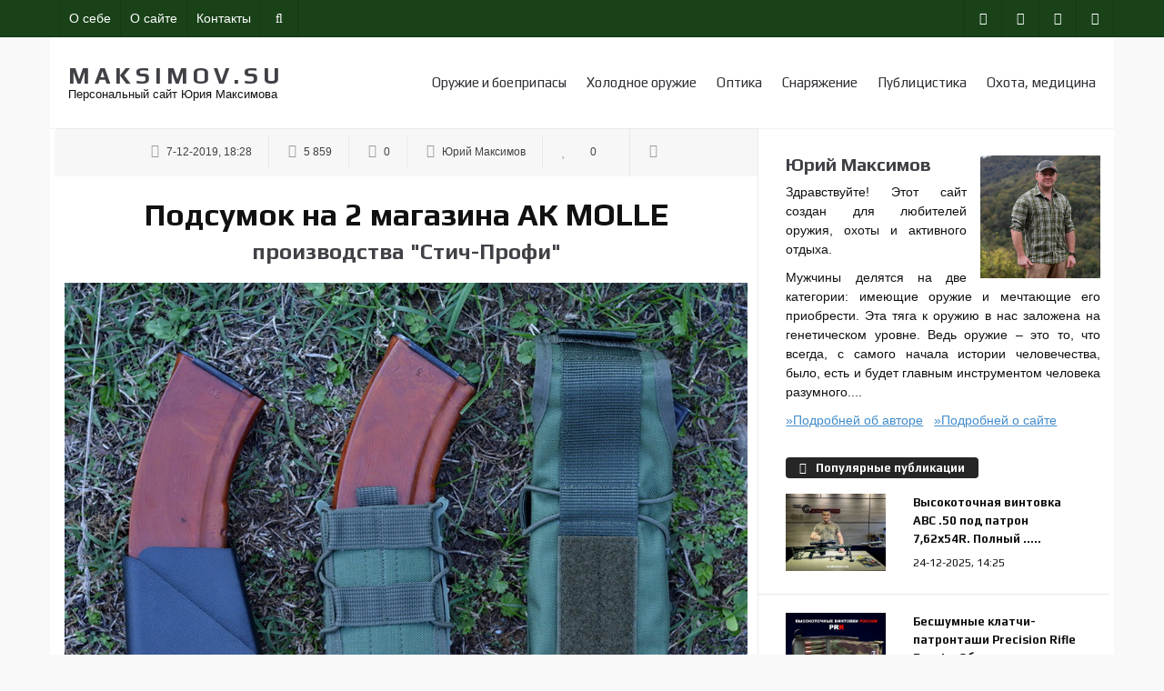

--- FILE ---
content_type: text/html; charset=utf-8
request_url: http://maksimov.su/snaryazenie/ohotnichye-i-voennoe-snaryazenie/snaryazenie-stich-profi/stich-profi-taktika/chehly-kobury-i-podsumki-stich-profi/889-podsumok-na-2-magazina-ak-molle-proizvodstva-stich-profi.html
body_size: 24869
content:
<!DOCTYPE html>
<html>
<head>
<meta charset="utf-8">
<title>Подсумок на 2 магазина АК MOLLE - производства</title>
<meta name="description" content="В этом материале предлагаю к ознакомлению одну из наиболее интересных новинок от «Стич-Профи»: закрытый подсумок для двух магазинов к автоматам АК. Как заявляют представители компании,  в этой разработке компания  реализовала все свои предыдущие удачные решения.  При разработке данной модели был">
<meta name="keywords" content="подсумок, магазинов, подсумка, бандаже, «Стич, разработке, Профи», ношения, можно, материале, подсумков, закрытом, положении, магазина, клапан, использовать, открывание, обычно, Подсумок, автоматов">
<meta name="generator" content="DataLife Engine (http://dle-news.ru)">
<meta property="og:site_name" content="Персональный сайт Юрия Максимова. Оружие и снаряжение.  Обзоры и тесты оружия, оптики, снаряжения. Тюнинг оружия, охота, политика, военная медицина">
<meta property="og:type" content="article">
<meta property="og:title" content="Подсумок на 2 магазина АК MOLLE">
<meta property="og:url" content="https://maksimov.su/snaryazenie/ohotnichye-i-voennoe-snaryazenie/snaryazenie-stich-profi/stich-profi-taktika/chehly-kobury-i-podsumki-stich-profi/889-podsumok-na-2-magazina-ak-molle-proizvodstva-stich-profi.html">
<meta property="og:image" content="https://maksimov.su/gallery/sumka/stich-taktika-podsumok-2magazina/2m.jpg">
<meta name="og:description" content="В этом материале предлагаю к ознакомлению одну из наиболее интересных новинок от «Стич-Профи»: закрытый подсумок для двух магазинов к автоматам АК. Как заявляют представители компании,  в этой разработке компания  реализовала все свои предыдущие удачные решения.  При разработке данной модели был">
<link rel="search" type="application/opensearchdescription+xml" href="https://maksimov.su/index.php?do=opensearch" title="Персональный сайт Юрия Максимова. Оружие и снаряжение.  Обзоры и тесты оружия, оптики, снаряжения. Тюнинг оружия, охота, политика, военная медицина">
<link rel="canonical" href="https://maksimov.su/snaryazenie/ohotnichye-i-voennoe-snaryazenie/snaryazenie-stich-profi/stich-profi-taktika/chehly-kobury-i-podsumki-stich-profi/889-podsumok-na-2-magazina-ak-molle-proizvodstva-stich-profi.html">
<link rel="alternate" type="application/rss+xml" title="Персональный сайт Юрия Максимова. Оружие и снаряжение.  Обзоры и тесты оружия, оптики, снаряжения. Тюнинг оружия, охота, политика, военная медицина" href="https://maksimov.su/rss.xml">
<!--[if IE]><meta http-equiv='X-UA-Compatible' content='IE=edge,chrome=1'><![endif]-->
<meta name="viewport" content="width=device-width, initial-scale=1.0, maximum-scale=1.0" />
<link rel="icon" type="image/png" href="/favicon.png" />
<link rel="stylesheet" href="/templates/Montserrat/css/bootstrap.min.css">
<link rel="stylesheet" href="/templates/Montserrat/css/style.css?123">
<link rel="stylesheet" href="/templates/Montserrat/css/owl.carousel.css">
<link rel="stylesheet" href="/templates/Montserrat/css/animate.min.css">
<link rel="stylesheet" href="/templates/Montserrat/css/engine.css">
<link rel="stylesheet" href="/templates/Montserrat/css/font-awesome.css">
<link rel="stylesheet" href="/templates/Montserrat/css/m-p.css">
<link rel="stylesheet" href="/templates/Montserrat/css/style-responsive.css?32">

<meta name="yandex-verification" content="1a9da8676fc87f90" />

<script type="text/javascript" src="/templates/Montserrat/js/modernizr.custom.js"></script>
<!--[if IE]>
<script src="http://html5shiv.googlecode.com/svn/trunk/html5.js"></script>
<![endif]-->
<link href="/engine/classes/min/index.php?charset=utf-8&amp;f=engine/editor/jscripts/froala/fonts/font-awesome.css,engine/editor/jscripts/froala/css/editor.css,engine/editor/css/default.css&amp;v=25" rel="stylesheet" type="text/css">
<script src="/engine/classes/min/index.php?charset=utf-8&amp;g=general&amp;v=25"></script>
<script src="/engine/classes/min/index.php?charset=utf-8&amp;f=engine/classes/js/jqueryui.js,engine/classes/js/dle_js.js,engine/classes/highslide/highslide.js,engine/skins/codemirror/js/code.js,engine/editor/jscripts/froala/editor.js,engine/editor/jscripts/froala/languages/ru.js&amp;v=25" defer></script>
</head>

<body class="appear-animate magazine-one bg-gray">
<script>
<!--
var dle_root       = '/';
var dle_admin      = '';
var dle_login_hash = 'a7b5a1e9b36f88d1ee6061804ffd426e54a95f02';
var dle_group      = 5;
var dle_skin       = 'Montserrat';
var dle_wysiwyg    = '1';
var quick_wysiwyg  = '1';
var dle_act_lang   = ["Да", "Нет", "Ввод", "Отмена", "Сохранить", "Удалить", "Загрузка. Пожалуйста, подождите..."];
var menu_short     = 'Быстрое редактирование';
var menu_full      = 'Полное редактирование';
var menu_profile   = 'Просмотр профиля';
var menu_send      = 'Отправить сообщение';
var menu_uedit     = 'Админцентр';
var dle_info       = 'Информация';
var dle_confirm    = 'Подтверждение';
var dle_prompt     = 'Ввод информации';
var dle_req_field  = 'Заполните все необходимые поля';
var dle_del_agree  = 'Вы действительно хотите удалить? Данное действие невозможно будет отменить';
var dle_spam_agree = 'Вы действительно хотите отметить пользователя как спамера? Это приведёт к удалению всех его комментариев';
var dle_complaint  = 'Укажите текст Вашей жалобы для администрации:';
var dle_big_text   = 'Выделен слишком большой участок текста.';
var dle_orfo_title = 'Укажите комментарий для администрации к найденной ошибке на странице';
var dle_p_send     = 'Отправить';
var dle_p_send_ok  = 'Уведомление успешно отправлено';
var dle_save_ok    = 'Изменения успешно сохранены. Обновить страницу?';
var dle_reply_title= 'Ответ на комментарий';
var dle_tree_comm  = '0';
var dle_del_news   = 'Удалить статью';
var dle_sub_agree  = 'Вы действительно хотите подписаться на комментарии к данной публикации?';
var allow_dle_delete_news   = false;
var dle_search_delay   = false;
var dle_search_value   = '';
jQuery(function($){
	
      $('#comments').froalaEditor({
        dle_root: dle_root,
        dle_upload_area : "comments",
        dle_upload_user : "",
        dle_upload_news : "0",
        width: '100%',
        height: '220',
        language: 'ru',

		htmlAllowedTags: ['div', 'span', 'p', 'br', 'strong', 'em', 'ul', 'li', 'ol', 'b', 'u', 'i', 's', 'a', 'img'],
		htmlAllowedAttrs: ['class', 'href', 'alt', 'src', 'style', 'target'],
		pastePlain: true,
        imagePaste: false,
        imageUpload: false,
		videoInsertButtons: ['videoBack', '|', 'videoByURL'],
		
        toolbarButtonsXS: ['bold', 'italic', 'underline', 'strikeThrough', '|', 'align', 'formatOL', 'formatUL', '|', 'insertLink', 'dleleech', 'emoticons', '|', 'dlehide', 'dlequote', 'dlespoiler'],

        toolbarButtonsSM: ['bold', 'italic', 'underline', 'strikeThrough', '|', 'align', 'formatOL', 'formatUL', '|', 'insertLink', 'dleleech', 'emoticons', '|', 'dlehide', 'dlequote', 'dlespoiler'],

        toolbarButtonsMD: ['bold', 'italic', 'underline', 'strikeThrough', '|', 'align', 'formatOL', 'formatUL', '|', 'insertLink', 'dleleech', 'emoticons', '|', 'dlehide', 'dlequote', 'dlespoiler'],

        toolbarButtons: ['bold', 'italic', 'underline', 'strikeThrough', '|', 'align', 'formatOL', 'formatUL', '|', 'insertLink', 'dleleech', 'emoticons', '|', 'dlehide', 'dlequote', 'dlespoiler']

      }).on('froalaEditor.image.inserted froalaEditor.image.replaced', function (e, editor, $img, response) {

			if( response ) {
			
			    response = JSON.parse(response);
			  
			    $img.removeAttr("data-returnbox").removeAttr("data-success").removeAttr("data-xfvalue").removeAttr("data-flink");

				if(response.flink) {
				  if($img.parent().hasClass("highslide")) {
		
					$img.parent().attr('href', response.flink);
		
				  } else {
		
					$img.wrap( '<a href="'+response.flink+'" class="highslide"></a>' );
					
				  }
				}
			  
			}
			
		});

$('#dle-comments-form').submit(function() {
	doAddComments();
	return false;
});
FastSearch();

hs.graphicsDir = '/engine/classes/highslide/graphics/';
hs.wrapperClassName = 'rounded-white';
hs.outlineType = 'rounded-white';
hs.numberOfImagesToPreload = 0;
hs.captionEval = 'this.thumb.alt';
hs.showCredits = false;
hs.align = 'center';
hs.transitions = ['expand', 'crossfade'];

hs.lang = { loadingText : 'Загрузка...', playTitle : 'Просмотр слайдшоу (пробел)', pauseTitle:'Пауза', previousTitle : 'Предыдущее изображение', nextTitle :'Следующее изображение',moveTitle :'Переместить', closeTitle :'Закрыть (Esc)',fullExpandTitle:'Развернуть до полного размера',restoreTitle:'Кликните для закрытия картинки, нажмите и удерживайте для перемещения',focusTitle:'Сфокусировать',loadingTitle:'Нажмите для отмены'
};
hs.slideshowGroup='fullnews'; hs.addSlideshow({slideshowGroup: 'fullnews', interval: 4000, repeat: false, useControls: true, fixedControls: 'fit', overlayOptions: { opacity: .75, position: 'bottom center', hideOnMouseOut: true } });

});
//-->
</script>
   
<main class="page" id="top">

<div class="top-bar">
<div class="container clearfix pl-0 pr-0">
                    

<ul class="top-links left pl-15 pr-15">
<li><a href="/maksimov_yuriy.html">О себе</a></li>
<li><a href="/website_maksimovsu.html">О сайте</a></li>
<li><a href="/index.php?do=feedback">Контакты</a></li>
<li><a href="#" id="main-headerv-search"><i class="fa fa-search"></i></a></li>
</ul>

<div class="header-search search-btn">
<form class="headerv-search" style="display:none;" action="#" method="post">
<fieldset>
<div class="container">
<div class="form-group">
<input type="hidden" name="do" value="search" />
<input type="hidden" name="subaction" value="search" />
<input type="text" class="form-search" name="story" id="story" placeholder="Введите поисковый запрос">
</div>
<button type="submit"><i class="fa fa-search"></i></button>
</div>
</fieldset>
</form>
</div>
    
<ul class="top-links pull-right tooltip-bot">
<li><a href="https://www.facebook.com/profile.php?id=100023641657284" target="_blank" title="Юрий Максимов в Facebook"><i class="fa fa-facebook"></i></a></li>
<li><a href="https://vk.com/maksimovsu" target="_blank" title="Юрий Максимов Вконтакте"><i class="fa fa-vk"></i></a></li>
    <li><a href="https://www.instagram.com/yuri_maksimov_chernomor/" target="_blank" title="Юрий Максимов в Инстаграм"><i class="fa fa-instagram"></i></a></li><li><a href="https://www.youtube.com/channel/UCqd40cYI94UdDkUNvxZVuzA" target="_blank" title="Youtube канал Юрия Максимова"><i class="fa fa-youtube"></i></a></li>
    
</ul>
                    
</div></div>
        	         	            
<nav class="liomenu main-nav mini-nav bg-white container">
<div class="relative clearfix">
<div class="">

<div class="nav-logo-wrap local-scroll">
<div class="logo-container">
<a href="/" class="logo "><h1>MAKSIMOV.SU</h1><p>Персональный сайт Юрия Максимова</p></a>
</div></div>

<div class="mobile-nav"><i class="fa fa-bars"></i></div>
	                 


<div class="inner-nav desktop-nav pull-right">
	<ul class="clearlist">
		<li><a href="https://maksimov.su/oruzie-i-boepripasi/" class="">Оружие и боеприпасы</a></li>
		<li><a href="https://maksimov.su/holodnoe-oruzie-i-mastera/" class="">Холодное оружие</a></li>
		<li><a href="https://maksimov.su/optika/" class="">Оптика</a></li>
		<li><a href="https://maksimov.su/snaryazenie/" class="">Снаряжение</a></li> 
		<li><a href="https://maksimov.su/publicistika-recenzii/" class="">Публицистика</a></li>
		<li><a href="https://maksimov.su/ohota-expedicii-polevaya-medicina/" class="">Охота, медицина</a></li>
	</ul>
</div>
    
</div></div></nav>

<div style="display: none;">
    

 </div>  
    
 <div>   
<section class="page-section p-0 container" id="content">
<div class="classic-magazine">
<div class="container">
<div class="row">
                            
<div class="col-sm-8 col-md-8 pr-0 pl-0">
<div class="magzine-content ">
    


    
    <div id='dle-content'><div class="classic-post-meta-wrap border-radius-3 text-center">
<div class="post-meta">
<span class="date-meta"><i class="fa fa-clock-o"></i> 7-12-2019, 18:28</span>
<span class="veiws-meta"><i class="fa fa-eye"></i> 5 859</span>
<span class="comments-meta"><i class="fa fa-comments-o"></i> 0</span>
<span class="likes-meta"><i class="fa fa-user"></i> Юрий Максимов</span>
<span class="likes-meta"><i class="fa fa-heart"></i> <a href="#" onclick="doRate('plus', '889'); return false;" > <span id="vote-num-id-889">0</span> </a></span>
<span class="likes-meta"><i class="fa fa-edit"></i> </span>
</div></div>

<div class="post-details text-center">
<h1 class="post-title">Подсумок на 2 магазина АК MOLLE</h1>
    <h3 class='subcaption'>производства "Стич-Профи"</h3>
</div>

<div class='text-center'><img src="/gallery/sumka/stich-taktika-podsumok-2magazina/1.jpg" class='main-x-img' alt="Подсумок на 2 магазина АК MOLLE"></div>

<div class="post-content"><div class="entry-content fontsize-s"><br><br><i><span style="color:rgb(184,49,47);">Слева направо: паучер, двойной "фаст" </span></i><br><i><span style="color:rgb(184,49,47);">и двойной подсумок для магазинов АК производства "Стич-Профи" </span></i><br><i><span style="color:rgb(184,49,47);">Подсумок для двух магазинов АК на бандаже</span></i><br><br><a class="highslide" href="https://maksimov.su/gallery/sumka/stich-taktika-podsumok-2magazina/2.jpg" rel="external noopener noreferrer"><img src="/gallery/sumka/stich-taktika-podsumok-2magazina/2m.jpg" class="fr-fic fr-dii" alt="" style="height:180px;"></a> <br><br><br><br><a class="fr-text-blue" href="https://www.stich.su/catalog/takticheskoe_snaryazhenie/podsumki_dlya_zapasnykh_magazinov/69197/" rel="noopener noreferrer external" target="_blank"><b><i><u>Ссылка </u></i></b></a><br><a class="fr-text-blue" href="https://www.stich.su/catalog/takticheskoe_snaryazhenie/podsumki_dlya_zapasnykh_magazinov/69197/" rel="noopener noreferrer external" target="_blank"><b><i><u>на сайт компании </u></i></b></a><br><a class="fr-text-blue" href="https://www.stich.su/catalog/takticheskoe_snaryazhenie/podsumki_dlya_zapasnykh_magazinov/69197/" rel="noopener noreferrer external" target="_blank"><b><i><u>СТИЧ-ПРОФИ</u></i></b></a><br><br><br><div align="left"><b>В этом материале предлагаю к ознакомлению одну из наиболее интересных новинок от «Стич-Профи»: закрытый подсумок для двух магазинов к автоматам АК.</b> Как заявляют представители компании, в этой разработке компания реализовала все свои предыдущие удачные решения. </div><div align="left"><br></div><br><i><span style="color:rgb(184,49,47);">На поясе этот подсумок </span></i><br><i><span style="color:rgb(184,49,47);">можно использовать в качестве резервного </span></i><br><i><span style="color:rgb(184,49,47);">(на плейте их обычно размещают в ряд по 4 штуки)</span></i><br><br><a class="highslide" href="https://maksimov.su/gallery/sumka/stich-taktika-podsumok-2magazina/3.jpg" rel="external noopener noreferrer"><img src="/gallery/sumka/stich-taktika-podsumok-2magazina/3m.jpg" class="fr-fic fr-dii" alt="" style="height:180px;"></a><br><br><br><div align="left"><b>При разработке</b> данной модели был собран, осмыслен и учтен опыт аналогичных изделий от других производителей. В итоге удалось получить в высшей степени надежный, практичный и удобный универсальный подсумок, который подходит для ношения двух магазинов для автоматов Калашникова всех модификаций.</div><br><i><span style="color:rgb(184,49,47);"><br>Двойной "фаст" </span></i><br><i><span style="color:rgb(184,49,47);">и подсумок на 2 магазина, вид снизу/сбоку</span></i><br><br><a class="highslide" href="https://maksimov.su/gallery/sumka/stich-taktika-podsumok-2magazina/4.jpg" rel="external noopener noreferrer"><img src="/gallery/sumka/stich-taktika-podsumok-2magazina/4m.jpg" class="fr-fic fr-dii" alt="" style="height:180px;"></a><br><br><br><div align="left"><b>Как и </b>практически все виды подсумков производства «Стич-Профи», данный подсумок «StichProfi» разработан под универсальную систему крепления M.O.L.L.E., хотя может быть использован и с другими крепежными системами (его можно просто повесить в том числе и на обычный ремень).</div><br><i><span style="color:rgb(184,49,47);"><br>Конструкция </span></i><br><i><span style="color:rgb(184,49,47);">элементов крепления подсумка</span></i><br><i><span style="color:rgb(184,49,47);"><br><a class="highslide" href="https://maksimov.su/gallery/sumka/stich-taktika-podsumok-2magazina/5.jpg" rel="external noopener noreferrer"><img src="/gallery/sumka/stich-taktika-podsumok-2magazina/5m.jpg" class="fr-fic fr-dii" alt="" style="height:180px;"></a><a class="highslide" href="https://maksimov.su/gallery/sumka/stich-taktika-podsumok-2magazina/6.jpg" rel="external noopener noreferrer"><img src="/gallery/sumka/stich-taktika-podsumok-2magazina/6m.jpg" class="fr-fic fr-dii" alt="" style="height:180px;"></a></span></i><br><br><br><div align="left"><b>Ткань, </b>из которой изготовлен подсумок, отличается высокой прочностью и демонстрирует хорошие показатели износостойкости и водонепроницаемости. Для быстрого самостоятельного удаления попавшей внутрь влаги и песка в дне подсумка предусмотрен металлический люверс. </div><div align="left"><br></div><div align="left"><b>Конструкция подсумка</b> коробчатая. Его особенность – отсутствие внутренней перегородки между магазинами. Это, а также наличие стяжной резинки позволяет использовать модуль для ношения только одного магазина с его надежной фиксацией.</div><br><br><i><span style="color:rgb(184,49,47);">Пустой подсумок </span></i><br><i><span style="color:rgb(184,49,47);">с зафиксированным внизу клапаном </span></i><br><i><span style="color:rgb(184,49,47);">и убранной "перегородкой" на бандаже оператора</span></i><br><br><a class="highslide" href="https://maksimov.su/gallery/sumka/stich-taktika-podsumok-2magazina/7.jpg" rel="external noopener noreferrer"><img src="/gallery/sumka/stich-taktika-podsumok-2magazina/7m.jpg" class="fr-fic fr-dii" alt="" style="height:180px;"></a><br><br><br><div align="left"><b>Изделие </b>лишено кнопок и защелок, а клапаны фиксируются в закрытом и открытом положении с помощью ленты Велкро. Такая конструкция обеспечивает быстрое открывание/закрывание подсумка. </div><div align="left"><br></div><div align="left"><b>Верхний клапан</b> снабжен довольно большой тканевой лямкой, которую удобно хватать не только голыми руками, но и пальцами в зимних или тактических перчатках. </div><div align="left"><br></div><br><i><span style="color:rgb(184,49,47);">Подсумок </span></i><br><i><span style="color:rgb(184,49,47);">с одним магазином</span></i><br><br><a class="highslide" href="https://maksimov.su/gallery/sumka/stich-taktika-podsumok-2magazina/8.jpg" rel="external noopener noreferrer"><img src="/gallery/sumka/stich-taktika-podsumok-2magazina/8m.jpg" class="fr-fic fr-dii" alt="" style="height:180px;"></a><a class="highslide" href="https://maksimov.su/gallery/sumka/stich-taktika-podsumok-2magazina/9.jpg" rel="external noopener noreferrer"><img src="/gallery/sumka/stich-taktika-podsumok-2magazina/9m.jpg" class="fr-fic fr-dii" alt="" style="height:180px;"></a><br><br><br><div align="left"><b>Нижний клапан</b> предназначен для разделения магазинов и фиксации второго при вытягивании первого. Благодаря данному решению при перезарядке из подсумка случайно не вылетят оба магазина. </div><div align="left"><br></div><div align="left"><b>Все эти</b> конструктивные особенности гарантируют надежную фиксацию в подсумке одного или двух магазинов, высокую скорость перезарядки без лишних движений, а также практически полную бесшумность при перемещении.</div><br><i><span style="color:rgb(184,49,47);"><br>На фото ниже хорошо видно </span></i><br><i><span style="color:rgb(184,49,47);">решение проблемы грохотания магазинов при соударении друг о друга, </span></i><br><i><span style="color:rgb(184,49,47);">как это обычно бывает в подсумках на 2 магазина </span></i><br><i><span style="color:rgb(184,49,47);">без какой-либо изолирующей перегородки</span></i><br><i><span style="color:rgb(184,49,47);"><br><a class="highslide" href="https://maksimov.su/gallery/sumka/stich-taktika-podsumok-2magazina/10.jpg" rel="external noopener noreferrer"><img src="/gallery/sumka/stich-taktika-podsumok-2magazina/10m.jpg" class="fr-fic fr-dii" alt="" style="height:180px;width:297px;"></a></span></i><br><br><i><span style="color:rgb(184,49,47);"><br>Тот же вариант, </span></i><br><i><span style="color:rgb(184,49,47);">на на бандаже</span></i><br><i><span style="color:rgb(184,49,47);"><br><a class="highslide" href="https://maksimov.su/gallery/sumka/stich-taktika-podsumok-2magazina/11.jpg" rel="external noopener noreferrer"><img src="/gallery/sumka/stich-taktika-podsumok-2magazina/11m.jpg" class="fr-fic fr-dii" alt="" style="height:180px;"></a></span></i><br><br><i><span style="color:rgb(184,49,47);"><br>Подсумок с двумя магазинами </span></i><br><i><span style="color:rgb(184,49,47);">в закрытом (походном) положении</span></i><br><br><a class="highslide" href="https://maksimov.su/gallery/sumka/stich-taktika-podsumok-2magazina/12.jpg" rel="external noopener noreferrer"><img src="/gallery/sumka/stich-taktika-podsumok-2magazina/12m.jpg" class="fr-fic fr-dii" alt="" style="height:180px;"></a><a class="highslide" href="https://maksimov.su/gallery/sumka/stich-taktika-podsumok-2magazina/14.jpg" rel="external noopener noreferrer"><img src="/gallery/sumka/stich-taktika-podsumok-2magazina/14m.jpg" class="fr-fic fr-dii" alt="" style="height:180px;"></a><br><br><br><br><b><span style="font-size:14px;">ТТХ подсумка </span></b><span style="font-size:14px;"> </span><br><br>- Внешние габариты в снаряженном состоянии (ШхВхГ): 80 х 200 х 60 мм<br>- Масса: 130 граммов<br>- Материалы: прочная синтетическая ткань, велкро, резиновый шнур<br><br><br><br><a class="highslide" href="https://maksimov.su/gallery/sumka/stich-taktika-podsumok-2magazina/13.jpg" rel="external noopener noreferrer"><img src="/gallery/sumka/stich-taktika-podsumok-2magazina/13m.jpg" class="fr-fic fr-dii" alt="" style="height:180px;"></a><br><br><br><div align="left"><b>Для эксплуатации, </b>в зависимости от задачи, этот подсумок может быть применён на любом базовом носителе – от пояса и бандажа до разгрузочных систем типа PLATE CARRIER. </div><div align="left"><br></div><div align="left"><b>В этом материале</b> подсумок показан на бандаже «Стич-Профи». Дискуссионным является направление открывание клапана подсумков – вверх или вниз. </div><div align="left"><br></div><br><i><span style="color:rgb(184,49,47);">подсумок с двумя магазинами </span></i><br><i><span style="color:rgb(184,49,47);">в закрытом (походном) положении на бандаже</span></i><br><br><a class="highslide" href="https://maksimov.su/gallery/sumka/stich-taktika-podsumok-2magazina/15.jpg" rel="external noopener noreferrer"><img src="/gallery/sumka/stich-taktika-podsumok-2magazina/15m.jpg" class="fr-fic fr-dii" alt="" style="height:180px;"></a><br><br><br><div align="left"><b>Во многом</b> это зависит от ситуации и личных предпочтений (привычки и общего опыта), но открывать подсумок вниз действительно удобнее в большинстве случаев, плюс при извлечении магазинов не надо придерживать падающий вниз клапан (как это бывает при использовании подсумков с открыванием клапана вверх).</div><br><i><span style="color:rgb(184,49,47);"><br>На стрельбище оба магазина </span></i><br><i><span style="color:rgb(184,49,47);">можно просто закинуть в подсумок</span></i><br><br><a class="highslide" href="https://maksimov.su/gallery/sumka/stich-taktika-podsumok-2magazina/16.jpg" rel="external noopener noreferrer"><img src="/gallery/sumka/stich-taktika-podsumok-2magazina/16m.jpg" class="fr-fic fr-dii" alt="" style="height:180px;"></a><br><br><br><br><b><i>Удачи вам!</i></b><br><br><br></div></div>




<div class="post-tags round text-center mt-20">

</div>
<hr>

<div class="news-block news-block-mode2 mb-10 ml-20">
<div class="comments-heading mb-10">
<h4 class="pull-left">Похожие публикации</h4>
</div>
<div class="row mr-0">
<div class="col-sm-6 col-md-6 pl-0 pr-3">
<div class="nbm2-post bg-dark">

<div class="nbm2-thumb">
<a href="https://maksimov.su/snaryazenie/ohotnichye-i-voennoe-snaryazenie/snaryazenie-alfa-arms/950-podsumok-transformer-mk7-dlya-pustyh-magazinov-proizvodstva-kompanii-alfa-arms.html"><img src="/gallery/sumka/alfa-arms-podsumki-sbros/1.jpg" alt=""></a>
</div>

<div class="nbm2-details">

<h3 class="entry-title bpost-title fontsize-s">
<a href="https://maksimov.su/snaryazenie/ohotnichye-i-voennoe-snaryazenie/snaryazenie-alfa-arms/950-podsumok-transformer-mk7-dlya-pustyh-magazinov-proizvodstva-kompanii-alfa-arms.html">Подсумок-трансформер Мк.7 для пустых магазинов..</a>
</h3>

<div class="post-meta">
<span class="date-meta"><i class="sline-calendar"></i> 7-12-2019, 18:32</span>
</div>

</div></div>
</div><div class="col-sm-6 col-md-6 pl-0 pr-3">
<div class="nbm2-post bg-dark">

<div class="nbm2-thumb">
<a href="https://maksimov.su/snaryazenie/ohotnichye-i-voennoe-snaryazenie/snaryazenie-stich-profi/stich-profi-taktika/chehly-kobury-i-podsumki-stich-profi/916-podsumok-modulnyy-na-2-magazina-akrpk-proizvodstva-stich-profi.html"><img src="/gallery/sumka/stich-podsumok-modul-ak/1.jpg" alt=""></a>
</div>

<div class="nbm2-details">

<h3 class="entry-title bpost-title fontsize-s">
<a href="https://maksimov.su/snaryazenie/ohotnichye-i-voennoe-snaryazenie/snaryazenie-stich-profi/stich-profi-taktika/chehly-kobury-i-podsumki-stich-profi/916-podsumok-modulnyy-na-2-magazina-akrpk-proizvodstva-stich-profi.html">Подсумок модульный на 2 магазина АК/РПК..</a>
</h3>

<div class="post-meta">
<span class="date-meta"><i class="sline-calendar"></i> 7-12-2019, 18:30</span>
</div>

</div></div>
</div><div class="col-sm-6 col-md-6 pl-0 pr-3">
<div class="nbm2-post bg-dark">

<div class="nbm2-thumb">
<a href="https://maksimov.su/snaryazenie/ohotnichye-i-voennoe-snaryazenie/snaryazenie-stich-profi/stich-profi-taktika/905-podsumok-pod-gps-navigatory-garmin-i-tp-proizvodstva-stich-profi.html"><img src="/gallery/sumka/stich-podsumok-navigator/1.jpg" alt=""></a>
</div>

<div class="nbm2-details">

<h3 class="entry-title bpost-title fontsize-s">
<a href="https://maksimov.su/snaryazenie/ohotnichye-i-voennoe-snaryazenie/snaryazenie-stich-profi/stich-profi-taktika/905-podsumok-pod-gps-navigatory-garmin-i-tp-proizvodstva-stich-profi.html">Подсумок под GPS-навигаторы Garmin и т.п...</a>
</h3>

<div class="post-meta">
<span class="date-meta"><i class="sline-calendar"></i> 7-12-2019, 18:29</span>
</div>

</div></div>
</div><div class="col-sm-6 col-md-6 pl-0 pr-3">
<div class="nbm2-post bg-dark">

<div class="nbm2-thumb">
<a href="https://maksimov.su/snaryazenie/ohotnichye-i-voennoe-snaryazenie/snaryazenie-stich-profi/stich-profi-taktika/chehly-kobury-i-podsumki-stich-profi/899-podsumok-pod-radiostanciyu-universalnyy-so-strahovochnym-jgutom-s-krepleniem-na-knopke-proizvodstva-stich-profi.html"><img src="/gallery/sumka/stich-taktika-raciya/1.jpg" alt=""></a>
</div>

<div class="nbm2-details">

<h3 class="entry-title bpost-title fontsize-s">
<a href="https://maksimov.su/snaryazenie/ohotnichye-i-voennoe-snaryazenie/snaryazenie-stich-profi/stich-profi-taktika/chehly-kobury-i-podsumki-stich-profi/899-podsumok-pod-radiostanciyu-universalnyy-so-strahovochnym-jgutom-s-krepleniem-na-knopke-proizvodstva-stich-profi.html">Подсумок под радиостанцию универсальный со страховочным жгутом с..</a>
</h3>

<div class="post-meta">
<span class="date-meta"><i class="sline-calendar"></i> 7-12-2019, 18:29</span>
</div>

</div></div>
</div>
</div></div>

<section class="banner-section overflow-v">
<div class="comments-wrap pl-20 pr-20">
<div class="comments-heading">
<h4 class="pull-left">Комментарии - всего 0</h4>
</div>
<div class="comments-list">
<div id="dle-ajax-comments"></div>
</div>
<form  method="post" name="dle-comments-form" id="dle-comments-form" ><div id="respond" class="comment-respond">

<div id="commentform" class="comment-form row">
    


<div class="input-holder form-group col-sm-6 col-xs-12">
<label for="name">Имя</label>
<input type="text" name="name" id="name" class="input-md round form-control" placeholder="Имя">
</div>

<div class="input-holder form-group col-sm-6 col-xs-12">
<label for="email">Email</label>
<input type="text" name="mail" id="mail" class="input-md round form-control" placeholder="Email">
</div>
    


<div class="textarea-holder form-group col-sm-12 col-xs-12 p-0">
<label for="message">Комментарий</label>
<textarea name="comments" id="comments" class="input-md round form-control" style="height: 160px;" placeholder="Комментарий"></textarea>
</div>
    
<div class="input-holder form-group col-sm-12 col-xs-12 p-0">
<label for="message">Проверка на антиспам:</label>
<div><div class="g-recaptcha" data-sitekey="6Lf_uuQUAAAAALlJVABdCex1eUjHLzeazZ5yDIO2" data-theme="light"></div></div>
</div>

<div class="btn-holder  col-sm-12  text-center">
<button class="submit_btn btn btn-mod btn-mod-defult btn-large btn-round bg-red pull-right" id="submit_btn" name="submit">Добавить</button>
</div>

</div></div>
		<input type="hidden" name="subaction" value="addcomment">
		<input type="hidden" name="post_id" id="post_id" value="889"><input type="hidden" name="user_hash" value="a7b5a1e9b36f88d1ee6061804ffd426e54a95f02"></form><script src='https://www.google.com/recaptcha/api.js?hl=ru' async defer></script>
</div>
</section></div>

    

    

            						
</div></div>
            	
<div class="col-sm-4 col-md-4 pl-0 pr-0 sidebar">
<div class="pt-30 pb-30 border-left">
                                    
<div class="sidebar-author-block">
	<img src="/uploads/jurij-maksimov.jpg">
	<h4><strong>Юрий Максимов</strong></h4>

	<p>Здравствуйте! Этот сайт создан для любителей оружия, охоты и активного отдыха.</p>
    <p>Мужчины делятся на две категории: имеющие оружие и мечтающие его приобрести. Эта тяга к оружию в нас заложена на генетическом уровне. Ведь оружие – это то, что всегда, с самого начала истории человечества, было, есть и будет главным инструментом человека разумного....</p>
	<p><a href="/maksimov_yuriy.html">&raquo;Подробней об авторе</a>&nbsp;&nbsp;&nbsp;<a href="/website_maksimovsu.html">&raquo;Подробней о сайте</a></p>
</div>

<div class="widget recent-posts-widget ">
<div class="widget-title mt-0">
<h4><span class="title-icon"><i class="fa fa-file-text"></i></span>Популярные публикации</h4>
</div>
<div class="widget-content">
<div class="recent-post">

<div class="small-thumb pull-left">
<a href="https://maksimov.su/oruzie-i-boepripasi/nareznoe-oruzie/nareznoe-oruzhie-sssr-i-rossii/vintovki-proizvodstva-cnc-guns-custom-g-moskva/1266-vysokotochnaja-vintovka-avs-50-pod-patron-762h54r-polnyj-obzor-konstrukcii-foto-otstrel-misheni-analiz.html"><img src="/uploads/posts/2025-12/medium/1766571657_2.jpg" alt=""></a>
</div>

<div class="recent-post-content">
<h5><a href="https://maksimov.su/oruzie-i-boepripasi/nareznoe-oruzie/nareznoe-oruzhie-sssr-i-rossii/vintovki-proizvodstva-cnc-guns-custom-g-moskva/1266-vysokotochnaja-vintovka-avs-50-pod-patron-762h54r-polnyj-obzor-konstrukcii-foto-otstrel-misheni-analiz.html">Высокоточная винтовка АВС .50 под патрон 7,62х54R. Полный .....</a></h5>
<span class="post-date">24-12-2025, 14:25</span>
</div>

</div><div class="recent-post">

<div class="small-thumb pull-left">
<a href="https://maksimov.su/snaryazenie/ohotnichye-i-voennoe-snaryazenie/produkcija-dlja-snajperov-precision-rifle-russia/1267-besshumnye-klatchi-patrontashi-precision-rifle-russia-obzor-prakticheskij-test-sravnenie-rekomendacii.html"><img src="/uploads/posts/2025-12/medium/1766911364_prr-maksimov-2.jpg" alt=""></a>
</div>

<div class="recent-post-content">
<h5><a href="https://maksimov.su/snaryazenie/ohotnichye-i-voennoe-snaryazenie/produkcija-dlja-snajperov-precision-rifle-russia/1267-besshumnye-klatchi-patrontashi-precision-rifle-russia-obzor-prakticheskij-test-sravnenie-rekomendacii.html">Бесшумные клатчи-патронташи Precision Rifle Russia. Обзор, .....</a></h5>
<span class="post-date">28-12-2025, 12:32</span>
</div>

</div>
</div></div>
    



<div class="widget cat-post-columns ">
<div class="widget-content">
<div class="row">
<ul>
<li class=""><a href="https://maksimov.su/oruzie-i-boepripasi/"><span style="float: right;">481</span>Оружие и боеприпасы</a>
	<ul><li class=""><a href="https://maksimov.su/oruzie-i-boepripasi/gladkostvolnoe-oruzie/"><span style="float: right;">94</span>Гладкоствольное оружие</a>
	<ul><li class=""><a href="https://maksimov.su/oruzie-i-boepripasi/gladkostvolnoe-oruzie/gladkostvolnoe-oruzie-sssr-i-rossii/"><span style="float: right;">75</span>Гладкоствольное оружие СССР и России</a>
	
	</li><li class=""><a href="https://maksimov.su/oruzie-i-boepripasi/gladkostvolnoe-oruzie/gladkostvolnoe-oruzie-inostrannogo-proizvodstva/"><span style="float: right;">21</span>Гладкоствольное оружие иностранного производства</a>
	
	</li></ul>
	</li><li class=""><a href="https://maksimov.su/oruzie-i-boepripasi/nareznoe-oruzie/"><span style="float: right;">115</span>Нарезное оружие</a>
	<ul><li class=""><a href="https://maksimov.su/oruzie-i-boepripasi/nareznoe-oruzie/nareznoe-oruzhie-sssr-i-rossii/"><span style="float: right;">80</span>Нарезное оружие СССР и России </a>
	<ul><li class=""><a href="https://maksimov.su/oruzie-i-boepripasi/nareznoe-oruzie/nareznoe-oruzhie-sssr-i-rossii/vintovki-ar-proizvodstva-cgnl-gsankt-peterburg/"><span style="float: right;">4</span>Винтовки AR производства CGNL (г.Санкт-Петербург)</a>
	
	</li><li class=""><a href="https://maksimov.su/oruzie-i-boepripasi/nareznoe-oruzie/nareznoe-oruzhie-sssr-i-rossii/vintovki-proizvodstva-cnc-guns-custom-g-moskva/"><span style="float: right;">2</span>Винтовки производства CNC Guns custom (г. Москва)</a>
	
	</li></ul>
	</li><li class=""><a href="https://maksimov.su/oruzie-i-boepripasi/nareznoe-oruzie/inostrannoe-nareznoe-oruzie/"><span style="float: right;">33</span>Нарезное оружие иностранных производителей</a>
	
	</li><li class=""><a href="https://maksimov.su/oruzie-i-boepripasi/nareznoe-oruzie/sorevnovanija-specnaza-vyzov-g-ekaterinburg/"><span style="float: right;">1</span>Соревнования спецназа ВЫЗОВ, г. Екатеринбург</a>
	
	</li></ul>
	</li><li class=""><a href="https://maksimov.su/oruzie-i-boepripasi/kombinirovannoe-oruzie/"><span style="float: right;">5</span>Комбинированное оружие</a>
	
	</li><li class=""><a href="https://maksimov.su/oruzie-i-boepripasi/travmaticheskoe-i-signalnoe-oruzie/"><span style="float: right;">10</span>Травматическое и сигнальное оружие</a>
	
	</li><li class=""><a href="https://maksimov.su/oruzie-i-boepripasi/pnevmaticheskoe-orizie/"><span style="float: right;">14</span>Пневматическое оружие</a>
	
	</li><li class=""><a href="https://maksimov.su/oruzie-i-boepripasi/vse-o-patronah-k-vintovkam-i-drobovikam/"><span style="float: right;">65</span>Всё о патронах к винтовкам и дробовикам</a>
	<ul><li class=""><a href="https://maksimov.su/oruzie-i-boepripasi/vse-o-patronah-k-vintovkam-i-drobovikam/testoviy-otstrel-pul-raznoy-konstrukzii/"><span style="float: right;">6</span>Тестовые отстрелы ружейных пуль </a>
	
	</li><li class=""><a href="https://maksimov.su/oruzie-i-boepripasi/vse-o-patronah-k-vintovkam-i-drobovikam/komponenty-dlja-drobovyh-i-vintovochnyh-patronov/"><span style="float: right;">15</span>Компоненты для дробовых и винтовочных патронов</a>
	<ul><li class=""><a href="https://maksimov.su/oruzie-i-boepripasi/vse-o-patronah-k-vintovkam-i-drobovikam/komponenty-dlja-drobovyh-i-vintovochnyh-patronov/produkciya-bpz/"><span style="float: right;">4</span>Продукция Барнаульского патронного завода (БПЗ)</a>
	
	</li><li class=""><a href="https://maksimov.su/oruzie-i-boepripasi/vse-o-patronah-k-vintovkam-i-drobovikam/komponenty-dlja-drobovyh-i-vintovochnyh-patronov/drob-i-kartech-ot-ooo-sibpromkomplekt/"><span style="float: right;">1</span>Дробь и картечь от ООО «СИБПРОМКОМПЛЕКТ» </a>
	
	</li><li class=""><a href="https://maksimov.su/oruzie-i-boepripasi/vse-o-patronah-k-vintovkam-i-drobovikam/komponenty-dlja-drobovyh-i-vintovochnyh-patronov/tehkrim-patrony-i-puli/"><span style="float: right;">8</span>ТЕХКРИМ. Патроны и пули</a>
	<ul><li class=""><a href="https://maksimov.su/oruzie-i-boepripasi/vse-o-patronah-k-vintovkam-i-drobovikam/komponenty-dlja-drobovyh-i-vintovochnyh-patronov/tehkrim-patrony-i-puli/vintovochnye-puli-tehkrim/"><span style="float: right;">6</span>ТЕХКРИМ. Винтовочные пули </a>
	
	</li><li class=""><a href="https://maksimov.su/oruzie-i-boepripasi/vse-o-patronah-k-vintovkam-i-drobovikam/komponenty-dlja-drobovyh-i-vintovochnyh-patronov/tehkrim-patrony-i-puli/ruzhejnye-puli-12-kalibra-ot-tehkrim/"><span style="float: right;">2</span>ТЕХКРИМ. Ружейные пули 12 калибра </a>
	
	</li></ul>
	</li><li class=""><a href="https://maksimov.su/oruzie-i-boepripasi/vse-o-patronah-k-vintovkam-i-drobovikam/komponenty-dlja-drobovyh-i-vintovochnyh-patronov/puli-i-gilzy-russian-solid/"><span style="float: right;">3</span>Пули и гильзы Russian Solid</a>
	
	</li></ul>
	</li><li class=""><a href="https://maksimov.su/oruzie-i-boepripasi/vse-o-patronah-k-vintovkam-i-drobovikam/metodiki-snarjazhenija-patronov/"><span style="float: right;">12</span>Методики снаряжения патронов </a>
	<ul><li class=""><a href="https://maksimov.su/oruzie-i-boepripasi/vse-o-patronah-k-vintovkam-i-drobovikam/metodiki-snarjazhenija-patronov/svincovaya-pulya-dlya-vintovki/"><span style="float: right;">4</span>Свинцовая пуля для винтовки</a>
	
	</li></ul>
	</li><li class=""><a href="https://maksimov.su/oruzie-i-boepripasi/vse-o-patronah-k-vintovkam-i-drobovikam/instrumenty-dlja-snarjazhenija-patronov-raznogo-ti/"><span style="float: right;">36</span>Инструменты для снаряжения патронов разного типа</a>
	<ul><li class=""><a href="https://maksimov.su/oruzie-i-boepripasi/vse-o-patronah-k-vintovkam-i-drobovikam/instrumenty-dlja-snarjazhenija-patronov-raznogo-ti/puleleyki-as-company/"><span style="float: right;">5</span>Пулелейки производства &quot;AS-company&quot;</a>
	
	</li><li class=""><a href="https://maksimov.su/oruzie-i-boepripasi/vse-o-patronah-k-vintovkam-i-drobovikam/instrumenty-dlja-snarjazhenija-patronov-raznogo-ti/instrument-dlya-snaryazeniya-patronov-ot-iv-kana/"><span style="float: right;">5</span>Инструмент для снаряжения патронов от И.Кана</a>
	
	</li><li class=""><a href="https://maksimov.su/oruzie-i-boepripasi/vse-o-patronah-k-vintovkam-i-drobovikam/instrumenty-dlja-snarjazhenija-patronov-raznogo-ti/nastolnye-zakrutki-ot-quotsamokrut-masterquot/"><span style="float: right;">2</span>Настольные закрутки от &quot;Самокрут Мастер&quot;</a>
	
	</li><li class=""><a href="https://maksimov.su/oruzie-i-boepripasi/vse-o-patronah-k-vintovkam-i-drobovikam/instrumenty-dlja-snarjazhenija-patronov-raznogo-ti/tigel-dlya-svinca/"><span style="float: right;">2</span>Тигели для свинца от К.Рязанцева</a>
	
	</li><li class=""><a href="https://maksimov.su/oruzie-i-boepripasi/vse-o-patronah-k-vintovkam-i-drobovikam/instrumenty-dlja-snarjazhenija-patronov-raznogo-ti/instrumenti-dlya-relouda-ot-dmitriya-radzievskogo/"><span style="float: right;">1</span>Инструменты для релоуда от Д.Радзиевского</a>
	
	</li><li class=""><a href="https://maksimov.su/oruzie-i-boepripasi/vse-o-patronah-k-vintovkam-i-drobovikam/instrumenty-dlja-snarjazhenija-patronov-raznogo-ti/instrumenti-dlya-relouda-ot-bolivara/"><span style="float: right;">2</span>Инструменты для релоуда от &quot;Болив@р&quot;</a>
	
	</li><li class=""><a href="https://maksimov.su/oruzie-i-boepripasi/vse-o-patronah-k-vintovkam-i-drobovikam/instrumenty-dlja-snarjazhenija-patronov-raznogo-ti/instrumenty-dlja-reloadinga-reloading-lab-relab/"><span style="float: right;">1</span>Инструменты для релоадинга RELOADING LAB - Relab</a>
	
	</li><li class=""><a href="https://maksimov.su/oruzie-i-boepripasi/vse-o-patronah-k-vintovkam-i-drobovikam/instrumenty-dlja-snarjazhenija-patronov-raznogo-ti/instrumenty-dlja-relouda-vomz/"><span style="float: right;">3</span>Инструменты для релоуда ВОМЗ</a>
	
	</li><li class=""><a href="https://maksimov.su/oruzie-i-boepripasi/vse-o-patronah-k-vintovkam-i-drobovikam/instrumenty-dlja-snarjazhenija-patronov-raznogo-ti/instrumenty-dlja-relouda-tirex/"><span style="float: right;">4</span>Инструменты для релоуда Tirex </a>
	
	</li><li class=""><a href="https://maksimov.su/oruzie-i-boepripasi/vse-o-patronah-k-vintovkam-i-drobovikam/instrumenty-dlja-snarjazhenija-patronov-raznogo-ti/pressy-quotbarsukquot-konstrukcii-ivana-barsukova/"><span style="float: right;">2</span>Прессы &quot;Барсук&quot; от Ивана Барсукова</a>
	
	</li><li class=""><a href="https://maksimov.su/oruzie-i-boepripasi/vse-o-patronah-k-vintovkam-i-drobovikam/instrumenty-dlja-snarjazhenija-patronov-raznogo-ti/instrumenty-dlja-reloadinga-vfa/"><span style="float: right;">1</span>Инструменты для релоадинга VFA</a>
	
	</li></ul>
	</li></ul>
	</li><li class=""><a href="https://maksimov.su/oruzie-i-boepripasi/tuning-oruziya-i-aksessuari-ipsc/"><span style="float: right;">183</span>Тюнинг и чистка оружия</a>
	<ul><li class=""><a href="https://maksimov.su/oruzie-i-boepripasi/tuning-oruziya-i-aksessuari-ipsc/tuning-oruziya/"><span style="float: right;">156</span>Тюнинг оружия, инструменты и аксессуары</a>
	<ul><li class=""><a href="https://maksimov.su/oruzie-i-boepripasi/tuning-oruziya-i-aksessuari-ipsc/tuning-oruziya/tovari-dlya-ipsc/"><span style="float: right;">19</span>Изделия для снайперской и практической стрельбы </a>
	
	</li><li class=""><a href="https://maksimov.su/oruzie-i-boepripasi/tuning-oruziya-i-aksessuari-ipsc/tuning-oruziya/masterskaya/"><span style="float: right;">11</span>Мастерская: реставрация и тюнинг оружия</a>
	
	</li><li class=""><a href="https://maksimov.su/oruzie-i-boepripasi/tuning-oruziya-i-aksessuari-ipsc/tuning-oruziya/gotovie-varianti-tuninga/"><span style="float: right;">10</span>Готовые варианты нештатных лож, прикладов и т.д.</a>
	
	</li><li class=""><a href="https://maksimov.su/oruzie-i-boepripasi/tuning-oruziya-i-aksessuari-ipsc/tuning-oruziya/vintovochnie-lozi-sergey-ivanov/"><span style="float: right;">2</span>Мастер Сергей Иванов: винтовочные ложи</a>
	
	</li><li class=""><a href="https://maksimov.su/oruzie-i-boepripasi/tuning-oruziya-i-aksessuari-ipsc/tuning-oruziya/oruzeynaya-kompaniya-sag/"><span style="float: right;">5</span>Оружейная компания «Механическое бюро SAG&quot;</a>
	
	</li><li class=""><a href="https://maksimov.su/oruzie-i-boepripasi/tuning-oruziya-i-aksessuari-ipsc/tuning-oruziya/produkziya-rotor-43/"><span style="float: right;">14</span>Продукция оружейной мастерской &quot;Ротор-43&quot</a>
	
	</li><li class=""><a href="https://maksimov.su/oruzie-i-boepripasi/tuning-oruziya-i-aksessuari-ipsc/tuning-oruziya/bloknot-snaypera-skilled-shooting/"><span style="float: right;">3</span>Блокнот снайпера  Skilled Shooting (Россия)</a>
	
	</li><li class=""><a href="https://maksimov.su/oruzie-i-boepripasi/tuning-oruziya-i-aksessuari-ipsc/tuning-oruziya/puzirkovie-urovni-na-opticheskiy-pricel-uop/"><span style="float: right;">1</span>Пузырьковые уровни УОП на оптический прицел </a>
	
	</li><li class=""><a href="https://maksimov.su/oruzie-i-boepripasi/tuning-oruziya-i-aksessuari-ipsc/tuning-oruziya/tuning-oruziya-nord-nuks/"><span style="float: right;">2</span>Компания ООО &quot;НОРД НУКС&quot;</a>
	
	</li><li class=""><a href="https://maksimov.su/oruzie-i-boepripasi/tuning-oruziya-i-aksessuari-ipsc/tuning-oruziya/tuning-oruziya-armakon/"><span style="float: right;">9</span>Российская компания ARMACON</a>
	
	</li><li class=""><a href="https://maksimov.su/oruzie-i-boepripasi/tuning-oruziya-i-aksessuari-ipsc/tuning-oruziya/tuning-oruziya-vezliviy-strelok/"><span style="float: right;">2</span>Компания &quot;Вежливый Стрелок&quot;</a>
	
	</li><li class=""><a href="https://maksimov.su/oruzie-i-boepripasi/tuning-oruziya-i-aksessuari-ipsc/tuning-oruziya/tjuning-oruzhija-ot-kompanii-quotgeksagonquot/"><span style="float: right;">1</span>Тюнинг оружия от компании &quot;ГЕКСАГОН&quot;</a>
	
	</li><li class=""><a href="https://maksimov.su/oruzie-i-boepripasi/tuning-oruziya-i-aksessuari-ipsc/tuning-oruziya/dtk-ot-ruslana-rodionova/"><span style="float: right;">1</span>ДТК для огнестрельного оружия от Руслана Родионова</a>
	
	</li><li class=""><a href="https://maksimov.su/oruzie-i-boepripasi/tuning-oruziya-i-aksessuari-ipsc/tuning-oruziya/tuning-oruziya-fab-defense/"><span style="float: right;">4</span>Тюнинг оружия от израильской компании FAB-Defense</a>
	
	</li><li class=""><a href="https://maksimov.su/oruzie-i-boepripasi/tuning-oruziya-i-aksessuari-ipsc/tuning-oruziya/tuning-oruziya-taktika-tula/"><span style="float: right;">6</span>Тюнинг оружия от компании &quot;Тактика-Тула&quot;</a>
	
	</li><li class=""><a href="https://maksimov.su/oruzie-i-boepripasi/tuning-oruziya-i-aksessuari-ipsc/tuning-oruziya/tuning-usm-ak-frezer/"><span style="float: right;">1</span>Доработка УСМ АК от &quot;Фрезера&quot;</a>
	
	</li><li class=""><a href="https://maksimov.su/oruzie-i-boepripasi/tuning-oruziya-i-aksessuari-ipsc/tuning-oruziya/tuning-ak-ot-romana-efimova/"><span style="float: right;">1</span>Тюнинг АК от Романа Ефимова </a>
	
	</li><li class=""><a href="https://maksimov.su/oruzie-i-boepripasi/tuning-oruziya-i-aksessuari-ipsc/tuning-oruziya/tuning-ak-svd-alfa-arms/"><span style="float: right;">8</span>Продукция для тюнинга АК и СВД от Alfa Arms</a>
	
	</li><li class=""><a href="https://maksimov.su/oruzie-i-boepripasi/tuning-oruziya-i-aksessuari-ipsc/tuning-oruziya/magazini-pafgun/"><span style="float: right;">1</span>Магазины для АК (&quot;Сайги&quot;) PAFGUN</a>
	
	</li><li class=""><a href="https://maksimov.su/oruzie-i-boepripasi/tuning-oruziya-i-aksessuari-ipsc/tuning-oruziya/aksessuari-dlya-oruziya-ot-andreya-smirnova/"><span style="float: right;">2</span>Аксессуары для конверсионного оружия от А.Смирнова</a>
	
	</li><li class=""><a href="https://maksimov.su/oruzie-i-boepripasi/tuning-oruziya-i-aksessuari-ipsc/tuning-oruziya/russkiy-drakon/"><span style="float: right;">3</span> Тюнинг оружия &quot;Русский Дракон&quot;</a>
	
	</li><li class=""><a href="https://maksimov.su/oruzie-i-boepripasi/tuning-oruziya-i-aksessuari-ipsc/tuning-oruziya/oruzeynaya-kraska-specizdeliya/"><span style="float: right;">1</span>Краска для конверсионного оружия от «СпецИзделия»</a>
	
	</li><li class=""><a href="https://maksimov.su/oruzie-i-boepripasi/tuning-oruziya-i-aksessuari-ipsc/tuning-oruziya/tuning-oruziya-009ru/"><span style="float: right;">2</span>Интернет-магазин для стрелков &quot;009.ru&quot;</a>
	
	</li><li class=""><a href="https://maksimov.su/oruzie-i-boepripasi/tuning-oruziya-i-aksessuari-ipsc/tuning-oruziya/for-gun-vse-dla-vashego-oruzia/"><span style="float: right;">2</span>Магазин For Gun  &quot;Все для вашего оружия&quot;</a>
	
	</li><li class=""><a href="https://maksimov.su/oruzie-i-boepripasi/tuning-oruziya-i-aksessuari-ipsc/tuning-oruziya/toparsenalru-tuning-oruziya/"><span style="float: right;">4</span>Тюнинг оружия от интернет-магазина toparsenal.ru </a>
	
	</li><li class=""><a href="https://maksimov.su/oruzie-i-boepripasi/tuning-oruziya-i-aksessuari-ipsc/tuning-oruziya/tuning-oruziya-izhhuntru/"><span style="float: right;">2</span>Интернет-магазин &quot;Иж-Охота&quot; (izhhunt.ru)</a>
	
	</li><li class=""><a href="https://maksimov.su/oruzie-i-boepripasi/tuning-oruziya-i-aksessuari-ipsc/tuning-oruziya/tuning-oruziya-survinal-corps/"><span style="float: right;">1</span>Тюнинг оружия от &quot;SURVIVAL CORPS&quot;</a>
	
	</li><li class=""><a href="https://maksimov.su/oruzie-i-boepripasi/tuning-oruziya-i-aksessuari-ipsc/tuning-oruziya/tuning-oruziya-range-gear/"><span style="float: right;">1</span>Продукция для тюнинга оружия &quot;Range Gear&quot</a>
	
	</li><li class=""><a href="https://maksimov.su/oruzie-i-boepripasi/tuning-oruziya-i-aksessuari-ipsc/tuning-oruziya/tuning-oruziya-akademiya-taktiki/"><span style="float: right;">1</span>Тюнинг оружия от &quot;Академии тактики&quot;</a>
	
	</li><li class=""><a href="https://maksimov.su/oruzie-i-boepripasi/tuning-oruziya-i-aksessuari-ipsc/tuning-oruziya/tuning-oruzia-zastava/"><span style="float: right;">1</span>Тюнинг оружия от компании &quot;Застава&quot;</a>
	
	</li><li class=""><a href="https://maksimov.su/oruzie-i-boepripasi/tuning-oruziya-i-aksessuari-ipsc/tuning-oruziya/tuning-oruziya-akademiya/"><span style="float: right;">6</span>Тюнинг оружия от компании &quot;АКАДЕМИЯ&quot;</a>
	
	</li><li class=""><a href="https://maksimov.su/oruzie-i-boepripasi/tuning-oruziya-i-aksessuari-ipsc/tuning-oruziya/neobichniye-ohotnichyi-aksessuari/"><span style="float: right;">3</span>Манки на рябчика работы Артура Ларханиди</a>
	
	</li><li class=""><a href="https://maksimov.su/oruzie-i-boepripasi/tuning-oruziya-i-aksessuari-ipsc/tuning-oruziya/shassi-dlja-vintovok-i-ruzhej-quotegerquot-taezhni/"><span style="float: right;">1</span>Шасси для винтовок &quot;Егерь&quot;/«Таёжник&quot</a>
	
	</li><li class=""><a href="https://maksimov.su/oruzie-i-boepripasi/tuning-oruziya-i-aksessuari-ipsc/tuning-oruziya/tuning-oruziya-ris/"><span style="float: right;">7</span>Оружейная компания &quot;Рысь&quot;: тюнинг</a>
	
	</li><li class=""><a href="https://maksimov.su/oruzie-i-boepripasi/tuning-oruziya-i-aksessuari-ipsc/tuning-oruziya/tjuning-oruzhija-silva-tac/"><span style="float: right;">1</span>Тюнинг оружия Silva-Tac </a>
	
	</li><li class=""><a href="https://maksimov.su/oruzie-i-boepripasi/tuning-oruziya-i-aksessuari-ipsc/tuning-oruziya/tuning-oruziya-beliy-veter/"><span style="float: right;">2</span>Belyj-veterStocks (Белый Ветер)</a>
	
	</li><li class=""><a href="https://maksimov.su/oruzie-i-boepripasi/tuning-oruziya-i-aksessuari-ipsc/tuning-oruziya/oruzhejnaja-masterskaja-quotlevsha-tquot-g-tula/"><span style="float: right;">2</span>Оружейная мастерская &quot;Левша-Т&quot;, г. Тула</a>
	
	</li><li class=""><a href="https://maksimov.su/oruzie-i-boepripasi/tuning-oruziya-i-aksessuari-ipsc/tuning-oruziya/lozhi-proizvodstva-mastergun/"><span style="float: right;">3</span>Ложи производства MASTERGUN</a>
	
	</li><li class=""><a href="https://maksimov.su/oruzie-i-boepripasi/tuning-oruziya-i-aksessuari-ipsc/tuning-oruziya/oruzhejnaja-kompanija-rtm/"><span style="float: right;">5</span>Оружейная компания РТМ (Россия)</a>
	
	</li><li class=""><a href="https://maksimov.su/oruzie-i-boepripasi/tuning-oruziya-i-aksessuari-ipsc/tuning-oruziya/tjuning-oruzhija-vfa-rossija-soshki-reloading/"><span style="float: right;">2</span>Тюнинг оружия VFA. Сошки, релоадинг</a>
	
	</li><li class=""><a href="https://maksimov.su/oruzie-i-boepripasi/tuning-oruziya-i-aksessuari-ipsc/tuning-oruziya/legalnyj-arsenal-tjuning-oruzhija-magaziny/"><span style="float: right;">1</span>Легальный Арсенал, тюнинг оружия, магазины </a>
	
	</li></ul>
	</li><li class=""><a href="https://maksimov.su/oruzie-i-boepripasi/tuning-oruziya-i-aksessuari-ipsc/chistka-oruzhija/"><span style="float: right;">25</span>Чистка оружия</a>
	<ul><li class=""><a href="https://maksimov.su/oruzie-i-boepripasi/tuning-oruziya-i-aksessuari-ipsc/chistka-oruzhija/oruzhejnaja-himija-ultman-rossija/"><span style="float: right;">3</span>Оружейная химия ULTMAN (Россия)</a>
	
	</li><li class=""><a href="https://maksimov.su/oruzie-i-boepripasi/tuning-oruziya-i-aksessuari-ipsc/chistka-oruzhija/kompanija-chistogun-rossija/"><span style="float: right;">4</span>Компания ЧИСТОGUN (Россия)</a>
	
	</li><li class=""><a href="https://maksimov.su/oruzie-i-boepripasi/tuning-oruziya-i-aksessuari-ipsc/chistka-oruzhija/metodiki-chistki-ognestrelnogo-oruzhija/"><span style="float: right;">11</span>Методы и инструменты чистки огнестрельного оружия</a>
	
	</li><li class=""><a href="https://maksimov.su/oruzie-i-boepripasi/tuning-oruziya-i-aksessuari-ipsc/chistka-oruzhija/oruzhejnaja-himija-razlichnyh-proizvoditelej/"><span style="float: right;">6</span>Оружейная химия различных производителей</a>
	
	</li><li class=""><a href="https://maksimov.su/oruzie-i-boepripasi/tuning-oruziya-i-aksessuari-ipsc/chistka-oruzhija/oruzhejnaja-himija-treal-m-rossija/"><span style="float: right;">1</span>Оружейная химия Treal-M (Россия)</a>
	
	</li></ul>
	</li><li class=""><a href="https://maksimov.su/oruzie-i-boepripasi/tuning-oruziya-i-aksessuari-ipsc/izmeritelnye-instrumenty-sssr-metrologija/"><span style="float: right;">3</span>Измерительные инструменты СССР. Метрология</a>
	
	</li></ul>
	</li><li class=""><a href="https://maksimov.su/oruzie-i-boepripasi/istoriya-oruziya/"><span style="float: right;">18</span>История оружия</a>
	
	</li></ul>
	</li><li class=""><a href="https://maksimov.su/holodnoe-oruzie-i-mastera/"><span style="float: right;">116</span>Холодное оружие</a>
	<ul><li class=""><a href="https://maksimov.su/holodnoe-oruzie-i-mastera/zatochka-nojey/"><span style="float: right;">7</span>Приспособления для заточки ножей и мультитулов</a>
	<ul><li class=""><a href="https://maksimov.su/holodnoe-oruzie-i-mastera/zatochka-nojey/stanki-dlya-zatochki-nozey-ermak/"><span style="float: right;">3</span>Станки для заточки ножей серии ЕРМАК</a>
	
	</li><li class=""><a href="https://maksimov.su/holodnoe-oruzie-i-mastera/zatochka-nojey/tochilki-dlya-nozey-i-abrazivnie-kamni/"><span style="float: right;">3</span>Карманные точилки для ножей </a>
	
	</li><li class=""><a href="https://maksimov.su/holodnoe-oruzie-i-mastera/zatochka-nojey/abrazivnie-kamni-inf-abraziv/"><span style="float: right;">1</span>Абразивные камни &quot;ИНФ-АБРАЗИВ&quot;</a>
	
	</li></ul>
	</li><li class=""><a href="https://maksimov.su/holodnoe-oruzie-i-mastera/pili-i-topori/"><span style="float: right;">7</span>Пилы и топоры </a>
	<ul><li class=""><a href="https://maksimov.su/holodnoe-oruzie-i-mastera/pili-i-topori/topori-ot-kuznici-uralskiy-masteroviy/"><span style="float: right;">2</span>Топоры кузницы «Уральский Мастеровой»</a>
	
	</li><li class=""><a href="https://maksimov.su/holodnoe-oruzie-i-mastera/pili-i-topori/topori-tayga/"><span style="float: right;">2</span>Топоры компании &quot;Тайга&quot;</a>
	
	</li><li class=""><a href="https://maksimov.su/holodnoe-oruzie-i-mastera/pili-i-topori/topori-i-pili/"><span style="float: right;">3</span>Топоры и пилы различных производителей</a>
	
	</li></ul>
	</li><li class=""><a href="https://maksimov.su/holodnoe-oruzie-i-mastera/rossiyskoe-holodnoe-oruzie/"><span style="float: right;">75</span>Холодное оружие российского производства</a>
	<ul><li class=""><a href="https://maksimov.su/holodnoe-oruzie-i-mastera/rossiyskoe-holodnoe-oruzie/nozi-shefer/"><span style="float: right;">6</span>Денис Шефер</a>
	
	</li><li class=""><a href="https://maksimov.su/holodnoe-oruzie-i-mastera/rossiyskoe-holodnoe-oruzie/nozi-rukavishnikova/"><span style="float: right;">3</span>Рукавишников</a>
	
	</li><li class=""><a href="https://maksimov.su/holodnoe-oruzie-i-mastera/rossiyskoe-holodnoe-oruzie/nozi-cheburkova/"><span style="float: right;">5</span>Ножи Чебуркова</a>
	
	</li><li class=""><a href="https://maksimov.su/holodnoe-oruzie-i-mastera/rossiyskoe-holodnoe-oruzie/nozi-rvs/"><span style="float: right;">5</span>Р.В.С. </a>
	
	</li><li class=""><a href="https://maksimov.su/holodnoe-oruzie-i-mastera/rossiyskoe-holodnoe-oruzie/nozi-pampuha/"><span style="float: right;">9</span>Игорь Пампуха</a>
	
	</li><li class=""><a href="https://maksimov.su/holodnoe-oruzie-i-mastera/rossiyskoe-holodnoe-oruzie/nozi-fedotova/"><span style="float: right;">6</span>Федотов</a>
	
	</li><li class=""><a href="https://maksimov.su/holodnoe-oruzie-i-mastera/rossiyskoe-holodnoe-oruzie/nozi-sssr/"><span style="float: right;">2</span>Ножи СССР. Заводские и самодельные</a>
	
	</li><li class=""><a href="https://maksimov.su/holodnoe-oruzie-i-mastera/rossiyskoe-holodnoe-oruzie/nozi-zlatoust/"><span style="float: right;">3</span>АиР</a>
	
	</li><li class=""><a href="https://maksimov.su/holodnoe-oruzie-i-mastera/rossiyskoe-holodnoe-oruzie/nizi-gena-ded/"><span style="float: right;">3</span>Геннадий Дедюхин</a>
	
	</li><li class=""><a href="https://maksimov.su/holodnoe-oruzie-i-mastera/rossiyskoe-holodnoe-oruzie/nozi-ural-edc/"><span style="float: right;">2</span>Ural EDC</a>
	
	</li><li class=""><a href="https://maksimov.su/holodnoe-oruzie-i-mastera/rossiyskoe-holodnoe-oruzie/nozi-sander/"><span style="float: right;">5</span>Братья Сандер</a>
	
	</li><li class=""><a href="https://maksimov.su/holodnoe-oruzie-i-mastera/rossiyskoe-holodnoe-oruzie/nozi-igor-germanov/"><span style="float: right;">1</span>Игорь Гемранов </a>
	
	</li><li class=""><a href="https://maksimov.su/holodnoe-oruzie-i-mastera/rossiyskoe-holodnoe-oruzie/nozi-severnaya-korona/"><span style="float: right;">8</span>&quot;Северная корона&quot;</a>
	
	</li><li class=""><a href="https://maksimov.su/holodnoe-oruzie-i-mastera/rossiyskoe-holodnoe-oruzie/nozi-kizlyar/"><span style="float: right;">5</span>Ножи и кинжалы &quot;Кизляр&quot;</a>
	
	</li><li class=""><a href="https://maksimov.su/holodnoe-oruzie-i-mastera/rossiyskoe-holodnoe-oruzie/nozi-urakova/"><span style="float: right;">2</span>Ураков</a>
	
	</li><li class=""><a href="https://maksimov.su/holodnoe-oruzie-i-mastera/rossiyskoe-holodnoe-oruzie/nozi-kizlyar-supreme/"><span style="float: right;">1</span>Kizlyar Supreme</a>
	
	</li><li class=""><a href="https://maksimov.su/holodnoe-oruzie-i-mastera/rossiyskoe-holodnoe-oruzie/nozi-loginova/"><span style="float: right;">1</span>Вячеслав Логинов (&quot;Слон &amp; К.)</a>
	
	</li><li class=""><a href="https://maksimov.su/holodnoe-oruzie-i-mastera/rossiyskoe-holodnoe-oruzie/nozi-pavel-nikitin/"><span style="float: right;">1</span>Павел Никитин </a>
	
	</li><li class=""><a href="https://maksimov.su/holodnoe-oruzie-i-mastera/rossiyskoe-holodnoe-oruzie/nozi-rosoruzie/"><span style="float: right;">1</span>РОСоружие</a>
	
	</li><li class=""><a href="https://maksimov.su/holodnoe-oruzie-i-mastera/rossiyskoe-holodnoe-oruzie/nozi-pudova/"><span style="float: right;">1</span>Дмитрий Пудов</a>
	
	</li><li class=""><a href="https://maksimov.su/holodnoe-oruzie-i-mastera/rossiyskoe-holodnoe-oruzie/igor-igin/"><span style="float: right;">1</span>Кузнец Игорь Игин</a>
	
	</li></ul>
	</li><li class=""><a href="https://maksimov.su/holodnoe-oruzie-i-mastera/inostrannie-nozi-i-multituli/"><span style="float: right;">26</span>Ножи и мультитулы иностранного производства </a>
	<ul><li class=""><a href="https://maksimov.su/holodnoe-oruzie-i-mastera/inostrannie-nozi-i-multituli/multitool-leatherman/"><span style="float: right;">14</span>Мультитулы Leatherman</a>
	
	</li><li class=""><a href="https://maksimov.su/holodnoe-oruzie-i-mastera/inostrannie-nozi-i-multituli/nozi-victorinox/"><span style="float: right;">3</span>Швейцарские ножи Victorinox</a>
	
	</li><li class=""><a href="https://maksimov.su/holodnoe-oruzie-i-mastera/inostrannie-nozi-i-multituli/nozi-import/"><span style="float: right;">9</span>Иностранные ножи: финки и т.д.</a>
	
	</li></ul>
	</li><li class=""><a href="https://maksimov.su/holodnoe-oruzie-i-mastera/fotogalereja-nozhej/"><span style="float: right;">1</span>Фотогалерея ножей</a>
	
	</li></ul>
	</li><li class=""><a href="https://maksimov.su/optika/"><span style="float: right;">186</span>Оптика</a>
	<ul><li class=""><a href="https://maksimov.su/optika/nochnaya-optika/"><span style="float: right;">27</span>Тепловизоры, ночные прицелы, ПНВ</a>
	<ul><li class=""><a href="https://maksimov.su/optika/nochnaya-optika/nochnie-prizeli-yukon-pulsar/"><span style="float: right;">17</span>Ночные приборы Yukon и Pulsar </a>
	
	</li><li class=""><a href="https://maksimov.su/optika/nochnaya-optika/nochnie-priceli-dedal-nv/"><span style="float: right;">5</span>Ночная оптика «Дедал-НВ»</a>
	
	</li><li class=""><a href="https://maksimov.su/optika/nochnaya-optika/nochnie-priceli-npz/"><span style="float: right;">3</span>Ночная оптика НПЗ</a>
	
	</li><li class=""><a href="https://maksimov.su/optika/nochnaya-optika/vomz/"><span style="float: right;">1</span>Ночные прицелы ВОМЗ</a>
	
	</li><li class=""><a href="https://maksimov.su/optika/nochnaya-optika/teplovizory-hikvision/"><span style="float: right;">1</span>Тепловизоры HikVision</a>
	
	</li></ul>
	</li><li class=""><a href="https://maksimov.su/optika/kronshteyni-dlya-opticheskih-pricelov/"><span style="float: right;">48</span>Кронштейны для оптических прицелов</a>
	<ul><li class=""><a href="https://maksimov.su/optika/kronshteyni-dlya-opticheskih-pricelov/kron-import/"><span style="float: right;">2</span>Кронштейны и кольца иностранных производителей</a>
	
	</li><li class=""><a href="https://maksimov.su/optika/kronshteyni-dlya-opticheskih-pricelov/kron-rus/"><span style="float: right;">46</span>Кронштейны и кольца российского производства</a>
	<ul><li class=""><a href="https://maksimov.su/optika/kronshteyni-dlya-opticheskih-pricelov/kron-rus/kron-npz/"><span style="float: right;">3</span>Кронштейны и кольца НПЗ</a>
	
	</li><li class=""><a href="https://maksimov.su/optika/kronshteyni-dlya-opticheskih-pricelov/kron-rus/pritiry-dlja-ustanovki-optiki-drodzievskogo/"><span style="float: right;">1</span>Притиры для установки оптики Д.Родзиевского</a>
	
	</li><li class=""><a href="https://maksimov.su/optika/kronshteyni-dlya-opticheskih-pricelov/kron-rus/planka-pikatinni-45-custom-cuns/"><span style="float: right;">1</span>Компания Custom Guns Next Level (CGNL)</a>
	
	</li><li class=""><a href="https://maksimov.su/optika/kronshteyni-dlya-opticheskih-pricelov/kron-rus/kron-rassolov/"><span style="float: right;">3</span>Кронштейны для оптики Владимира Рассолова</a>
	
	</li><li class=""><a href="https://maksimov.su/optika/kronshteyni-dlya-opticheskih-pricelov/kron-rus/kron-ris/"><span style="float: right;">2</span>Кронштейны для оптики от компании &quot;Рысь&quot;</a>
	
	</li><li class=""><a href="https://maksimov.su/optika/kronshteyni-dlya-opticheskih-pricelov/kron-rus/kron-sag/"><span style="float: right;">3</span>Кронштейны от Механического бюро SAG</a>
	
	</li><li class=""><a href="https://maksimov.su/optika/kronshteyni-dlya-opticheskih-pricelov/kron-rus/kronshtejny-dlja-optiki-ot-quotnord-nuksquot/"><span style="float: right;">4</span>Кронштейны для оптики от &quot;Норд Нукс&quot;</a>
	
	</li><li class=""><a href="https://maksimov.su/optika/kronshteyni-dlya-opticheskih-pricelov/kron-rus/kron-akademiya/"><span style="float: right;">2</span>Кронштейны для оптики &quot;Академия&quot;</a>
	
	</li><li class=""><a href="https://maksimov.su/optika/kronshteyni-dlya-opticheskih-pricelov/kron-rus/kron-armacon/"><span style="float: right;">3</span>Кронштейны ARMACON</a>
	
	</li><li class=""><a href="https://maksimov.su/optika/kronshteyni-dlya-opticheskih-pricelov/kron-rus/kron-oruzeynij-dvor/"><span style="float: right;">2</span>Кронштейны от &quot;Оружейного двора&quot;</a>
	
	</li><li class=""><a href="https://maksimov.su/optika/kronshteyni-dlya-opticheskih-pricelov/kron-rus/kolca-ataman/"><span style="float: right;">3</span>Кольца &quot;ATAMAN&quot;</a>
	
	</li><li class=""><a href="https://maksimov.su/optika/kronshteyni-dlya-opticheskih-pricelov/kron-rus/kron-tula-taktika/"><span style="float: right;">1</span>Кронштейны &quot;Тула-Тактика&quot;</a>
	
	</li><li class=""><a href="https://maksimov.su/optika/kronshteyni-dlya-opticheskih-pricelov/kron-rus/kron-yukon/"><span style="float: right;">1</span>Кронштейны Yukon</a>
	
	</li><li class=""><a href="https://maksimov.su/optika/kronshteyni-dlya-opticheskih-pricelov/kron-rus/kron-vomz/"><span style="float: right;">2</span>Кронштейны и кольца для оптики ВОМЗ</a>
	
	</li><li class=""><a href="https://maksimov.su/optika/kronshteyni-dlya-opticheskih-pricelov/kron-rus/kronshtejny-dlja-optiki-ot-kompanii-cnc-guns-custo/"><span style="float: right;">2</span>Кронштейны для оптики от компании CNC Guns custom</a>
	
	</li><li class=""><a href="https://maksimov.su/optika/kronshteyni-dlya-opticheskih-pricelov/kron-rus/kolca-i-kronshtejny-proizvodstva-kompanii-rost/"><span style="float: right;">4</span>Кольца и кронштейны производства компании РОСТ</a>
	<ul><li class=""><a href="https://maksimov.su/optika/kronshteyni-dlya-opticheskih-pricelov/kron-rus/kolca-i-kronshtejny-proizvodstva-kompanii-rost/kolca-rost/"><span style="float: right;">2</span>Кольца для оптики РОСТ</a>
	
	</li><li class=""><a href="https://maksimov.su/optika/kronshteyni-dlya-opticheskih-pricelov/kron-rus/kolca-i-kronshtejny-proizvodstva-kompanii-rost/kronshtejny-monobloki-proizvodstva-kompanii-rost/"><span style="float: right;">2</span>Кронштейны-моноблоки производства компании РОСТ</a>
	
	</li></ul>
	</li><li class=""><a href="https://maksimov.su/optika/kronshteyni-dlya-opticheskih-pricelov/kron-rus/kronshtejny-quotgjurzaquot/"><span style="float: right;">4</span>Кронштейны &quot;Гюрза&quot; от РОЗЫ ВЕТРОВ</a>
	
	</li><li class=""><a href="https://maksimov.su/optika/kronshteyni-dlya-opticheskih-pricelov/kron-rus/produkcija-dlja-snajperov-ot-precision-rifle-russi/"><span style="float: right;">1</span>Продукция для снайперов от Precision Rifle Russia</a>
	
	</li></ul>
	</li></ul>
	</li><li class=""><a href="https://maksimov.su/optika/binoli-dalnomeri/"><span style="float: right;">28</span>Бинокли, монокли,  зрительные трубы и дальномеры</a>
	<ul><li class=""><a href="https://maksimov.su/optika/binoli-dalnomeri/optika-sssr-rossii-belorussii/"><span style="float: right;">16</span>Оптика производства СССР, России и Белоруссии</a>
	
	</li><li class=""><a href="https://maksimov.su/optika/binoli-dalnomeri/optika-import/"><span style="float: right;">11</span>Оптика иностранных производителей</a>
	<ul><li class=""><a href="https://maksimov.su/optika/binoli-dalnomeri/optika-import/optika-nikon/"><span style="float: right;">7</span>Оптика Nikon</a>
	
	</li><li class=""><a href="https://maksimov.su/optika/binoli-dalnomeri/optika-import/optika-kahles/"><span style="float: right;">2</span>Оптика Kahles </a>
	
	</li><li class=""><a href="https://maksimov.su/optika/binoli-dalnomeri/optika-import/optika-vortex/"><span style="float: right;">2</span>Оптика Vortex</a>
	
	</li><li class=""><a href="https://maksimov.su/optika/binoli-dalnomeri/optika-import/optika-minox/"><span style="float: right;">1</span>Оптика MINOX</a>
	
	</li></ul>
	</li></ul>
	</li><li class=""><a href="https://maksimov.su/optika/dnevnie-priceli/"><span style="float: right;">76</span>Дневные прицелы</a>
	<ul><li class=""><a href="https://maksimov.su/optika/dnevnie-priceli/opticheskie-priceli-russiya/"><span style="float: right;">57</span>Дневные прицелы российских производителей (и СССР)</a>
	<ul><li class=""><a href="https://maksimov.su/optika/dnevnie-priceli/opticheskie-priceli-russiya/voennie-priceli-sssr/"><span style="float: right;">2</span>Военные оптические прицелы периода СССР</a>
	
	</li><li class=""><a href="https://maksimov.su/optika/dnevnie-priceli/opticheskie-priceli-russiya/priceli-dedal-nv/"><span style="float: right;">13</span>Дневные оптические прицелы &quot;Дедал-НВ&quot;</a>
	
	</li><li class=""><a href="https://maksimov.su/optika/dnevnie-priceli/opticheskie-priceli-russiya/dnevnie-priceli-kmz/"><span style="float: right;">5</span>Дневные прицелы КМЗ</a>
	
	</li><li class=""><a href="https://maksimov.su/optika/dnevnie-priceli/opticheskie-priceli-russiya/opticheskie-priceli-npz/"><span style="float: right;">13</span>Оптические прицелы НПЗ</a>
	
	</li><li class=""><a href="https://maksimov.su/optika/dnevnie-priceli/opticheskie-priceli-russiya/opticheskie-priceli-vomz/"><span style="float: right;">18</span>Оптические прицелы ВОМЗ</a>
	<ul><li class=""><a href="https://maksimov.su/optika/dnevnie-priceli/opticheskie-priceli-russiya/opticheskie-priceli-vomz/opticheskie-pricely-vomz/"><span style="float: right;">7</span>Оптические прицелы ВОМЗ</a>
	
	</li><li class=""><a href="https://maksimov.su/optika/dnevnie-priceli/opticheskie-priceli-russiya/opticheskie-priceli-vomz/prizmaticheskie-pricely-vomz/"><span style="float: right;">3</span>Призматические прицелы ВОМЗ</a>
	
	</li><li class=""><a href="https://maksimov.su/optika/dnevnie-priceli/opticheskie-priceli-russiya/opticheskie-priceli-vomz/kollimatornye-pricely-vomz/"><span style="float: right;">9</span>Коллиматорные прицелы ВОМЗ</a>
	
	</li></ul>
	</li><li class=""><a href="https://maksimov.su/optika/dnevnie-priceli/opticheskie-priceli-russiya/priceli-yukon/"><span style="float: right;">5</span>Дневные прицелы Yukon</a>
	
	</li><li class=""><a href="https://maksimov.su/optika/dnevnie-priceli/opticheskie-priceli-russiya/kollimator-kobra/"><span style="float: right;">1</span>Коллиматорные прицелы &quot;Кобра&quot;</a>
	
	</li></ul>
	</li><li class=""><a href="https://maksimov.su/optika/dnevnie-priceli/opticheskie-priceli-import/"><span style="float: right;">19</span>Оптические прицелы иностранных производителей</a>
	<ul><li class=""><a href="https://maksimov.su/optika/dnevnie-priceli/opticheskie-priceli-import/nikon/"><span style="float: right;">8</span>Nikon</a>
	
	</li><li class=""><a href="https://maksimov.su/optika/dnevnie-priceli/opticheskie-priceli-import/priceli-meopta/"><span style="float: right;">2</span>Meopta</a>
	
	</li><li class=""><a href="https://maksimov.su/optika/dnevnie-priceli/opticheskie-priceli-import/priceli-leica/"><span style="float: right;">1</span>Прицелы Leica</a>
	
	</li><li class=""><a href="https://maksimov.su/optika/dnevnie-priceli/opticheskie-priceli-import/priceli-redfield/"><span style="float: right;">1</span>Оптические прицелы Redfield</a>
	
	</li><li class=""><a href="https://maksimov.su/optika/dnevnie-priceli/opticheskie-priceli-import/priceli-kahles/"><span style="float: right;">1</span>Прицелы Kahles</a>
	
	</li></ul>
	</li></ul>
	</li><li class=""><a href="https://maksimov.su/optika/rus-optiko-mekhanicheskie-zavodi/"><span style="float: right;">5</span>Российские оптико-механические заводы</a>
	
	</li><li class=""><a href="https://maksimov.su/optika/vybor-ustanovka-i-nastrojka-opticheskogo-pricela/"><span style="float: right;">10</span>Выбор, установка и настройка оптического прицела</a>
	
	</li></ul>
	</li><li class=""><a href="https://maksimov.su/snaryazenie/"><span style="float: right;">258</span>Снаряжение</a>
	<ul><li class=""><a href="https://maksimov.su/snaryazenie/fonari/"><span style="float: right;">42</span>Фонари подствольные, ручные, налобные</a>
	<ul><li class=""><a href="https://maksimov.su/snaryazenie/fonari/fonari-led-lenser/"><span style="float: right;">5</span>Фонари LED LENSER</a>
	
	</li><li class=""><a href="https://maksimov.su/snaryazenie/fonari/fonari-armytek/"><span style="float: right;">26</span>Фонари Armytek</a>
	
	</li><li class=""><a href="https://maksimov.su/snaryazenie/fonari/fonari-zebra-i-olight/"><span style="float: right;">9</span>Фонари Zebra и Olight</a>
	
	</li><li class=""><a href="https://maksimov.su/snaryazenie/fonari/fonari-orca-torch/"><span style="float: right;">1</span>Фонари OrcaTorch</a>
	
	</li><li class=""><a href="https://maksimov.su/snaryazenie/fonari/fonari-petzl/"><span style="float: right;">1</span>Фонари PETZL</a>
	
	</li></ul>
	</li><li class=""><a href="https://maksimov.su/snaryazenie/odezda-dlya-ohoti-i-ribalki/"><span style="float: right;">58</span>Одежда и обувь для охоты, рыбалки, военная одежда</a>
	<ul><li class=""><a href="https://maksimov.su/snaryazenie/odezda-dlya-ohoti-i-ribalki/odezda-dlya-ohoti-ribalki-i-voyni/"><span style="float: right;">42</span>Одежда для охоты, рыбалки и войны</a>
	<ul><li class=""><a href="https://maksimov.su/snaryazenie/odezda-dlya-ohoti-i-ribalki/odezda-dlya-ohoti-ribalki-i-voyni/odezda-sitka/"><span style="float: right;">29</span>Охотничья одежда SITKA</a>
	
	</li><li class=""><a href="https://maksimov.su/snaryazenie/odezda-dlya-ohoti-i-ribalki/odezda-dlya-ohoti-ribalki-i-voyni/odezda-giena-taktics/"><span style="float: right;">2</span>Российская компания Giena Tactics</a>
	
	</li><li class=""><a href="https://maksimov.su/snaryazenie/odezda-dlya-ohoti-i-ribalki/odezda-dlya-ohoti-ribalki-i-voyni/odezda-deerhunter/"><span style="float: right;">1</span>Охотничья одежда Deerhunter</a>
	
	</li><li class=""><a href="https://maksimov.su/snaryazenie/odezda-dlya-ohoti-i-ribalki/odezda-dlya-ohoti-ribalki-i-voyni/korpus-vizivaniya/"><span style="float: right;">1</span>&quot;SURVIVAL CORPS&quot; (Корпус выживания)</a>
	
	</li><li class=""><a href="https://maksimov.su/snaryazenie/odezda-dlya-ohoti-i-ribalki/odezda-dlya-ohoti-ribalki-i-voyni/takticheskaya-odezda-garsing/"><span style="float: right;">1</span>Тактическая одежда &quot;Garsing&quot;</a>
	
	</li><li class=""><a href="https://maksimov.su/snaryazenie/odezda-dlya-ohoti-i-ribalki/odezda-dlya-ohoti-ribalki-i-voyni/ohotnichya-odezda-hsn/"><span style="float: right;">2</span>Охотничья одежда ХСН</a>
	
	</li><li class=""><a href="https://maksimov.su/snaryazenie/odezda-dlya-ohoti-i-ribalki/odezda-dlya-ohoti-ribalki-i-voyni/ohotnichya-odezda-jahti-jakt/"><span style="float: right;">2</span>Финские охотничьи костюмы Jahti Jakt</a>
	
	</li><li class=""><a href="https://maksimov.su/snaryazenie/odezda-dlya-ohoti-i-ribalki/odezda-dlya-ohoti-ribalki-i-voyni/odezda-drugih-proizvoditeley/"><span style="float: right;">4</span>Одежда других производителей</a>
	
	</li></ul>
	</li><li class=""><a href="https://maksimov.su/snaryazenie/odezda-dlya-ohoti-i-ribalki/ohotnichya-obuv/"><span style="float: right;">16</span>Обувь для охоты, рыбалки и войны</a>
	<ul><li class=""><a href="https://maksimov.su/snaryazenie/odezda-dlya-ohoti-i-ribalki/ohotnichya-obuv/obuv-aku/"><span style="float: right;">8</span>Обувь Aku</a>
	
	</li><li class=""><a href="https://maksimov.su/snaryazenie/odezda-dlya-ohoti-i-ribalki/ohotnichya-obuv/obuv-haix/"><span style="float: right;">1</span>Обувь Haix</a>
	
	</li><li class=""><a href="https://maksimov.su/snaryazenie/odezda-dlya-ohoti-i-ribalki/ohotnichya-obuv/obuv-hsn/"><span style="float: right;">4</span>Обувь&quot;ХСН&quot;</a>
	
	</li><li class=""><a href="https://maksimov.su/snaryazenie/odezda-dlya-ohoti-i-ribalki/ohotnichya-obuv/obuv-quotbuteksquot/"><span style="float: right;">3</span>Обувь &quot;БУТЕКС&quot;</a>
	
	</li></ul>
	</li></ul>
	</li><li class=""><a href="https://maksimov.su/snaryazenie/ohotnichye-i-voennoe-snaryazenie/"><span style="float: right;">145</span>Охотничье, туристическое и военное снаряжение</a>
	<ul><li class=""><a href="https://maksimov.su/snaryazenie/ohotnichye-i-voennoe-snaryazenie/spalnye-meshki-i-poncho-expert-tex-belarus/"><span style="float: right;">1</span>Спальные мешки и пончо Expert-Tex, Беларусь</a>
	
	</li><li class=""><a href="https://maksimov.su/snaryazenie/ohotnichye-i-voennoe-snaryazenie/snaryazenie-stich-profi/"><span style="float: right;">86</span>Охотничье и тактическое снаряжение Stich-Profi</a>
	<ul><li class=""><a href="https://maksimov.su/snaryazenie/ohotnichye-i-voennoe-snaryazenie/snaryazenie-stich-profi/stich-profi-taktika/"><span style="float: right;">71</span>Тактическое снаряжение &quot;Стич Профи&quot;</a>
	<ul><li class=""><a href="https://maksimov.su/snaryazenie/ohotnichye-i-voennoe-snaryazenie/snaryazenie-stich-profi/stich-profi-taktika/odezda-stich-profi/"><span style="float: right;">4</span>Одежда Stich-Profi </a>
	
	</li><li class=""><a href="https://maksimov.su/snaryazenie/ohotnichye-i-voennoe-snaryazenie/snaryazenie-stich-profi/stich-profi-taktika/medicinskie-podsumki-stich-profi/"><span style="float: right;">7</span>Медицинские подсумки и мед. снаряжение Stich Profi</a>
	
	</li><li class=""><a href="https://maksimov.su/snaryazenie/ohotnichye-i-voennoe-snaryazenie/snaryazenie-stich-profi/stich-profi-taktika/maskirovka-stich-profi/"><span style="float: right;">3</span>Маскировка Stich-Profi для охотников и военных </a>
	
	</li><li class="active"><a href="https://maksimov.su/snaryazenie/ohotnichye-i-voennoe-snaryazenie/snaryazenie-stich-profi/stich-profi-taktika/chehly-kobury-i-podsumki-stich-profi/"><span style="float: right;">33</span>Чехлы, кобуры и подсумки Stich-Profi </a>
	
	</li><li class=""><a href="https://maksimov.su/snaryazenie/ohotnichye-i-voennoe-snaryazenie/snaryazenie-stich-profi/stich-profi-taktika/razgruzochnye-sistemy-stich-profi/"><span style="float: right;">6</span>Разгрузочные системы Stich Profi </a>
	
	</li><li class=""><a href="https://maksimov.su/snaryazenie/ohotnichye-i-voennoe-snaryazenie/snaryazenie-stich-profi/stich-profi-taktika/rukzak-sumki-stich-profi/"><span style="float: right;">15</span>Рюкзаки, сумки, оружейные кейсы Stich-Profi </a>
	
	</li><li class=""><a href="https://maksimov.su/snaryazenie/ohotnichye-i-voennoe-snaryazenie/snaryazenie-stich-profi/stich-profi-taktika/prochaja-produkcija-iz-assortimenta-stich-profi/"><span style="float: right;">6</span>Прочая продукция из ассортимента Stich-Profi</a>
	
	</li><li class=""><a href="https://maksimov.su/snaryazenie/ohotnichye-i-voennoe-snaryazenie/snaryazenie-stich-profi/stich-profi-taktika/bronezhilety-stich-profi-sibz/"><span style="float: right;">1</span>Бронежилеты Стич-Профи (СИБЗ)</a>
	
	</li></ul>
	</li><li class=""><a href="https://maksimov.su/snaryazenie/ohotnichye-i-voennoe-snaryazenie/snaryazenie-stich-profi/ohotniche-snarjazhenie-stich-profi/"><span style="float: right;">14</span>Охотничье снаряжение Stich-Profi</a>
	<ul><li class=""><a href="https://maksimov.su/snaryazenie/ohotnichye-i-voennoe-snaryazenie/snaryazenie-stich-profi/ohotniche-snarjazhenie-stich-profi/ruzeynie-chehli-i-keysi/"><span style="float: right;">3</span>Ружейные и винтовочные чехлы и кейсы</a>
	
	</li><li class=""><a href="https://maksimov.su/snaryazenie/ohotnichye-i-voennoe-snaryazenie/snaryazenie-stich-profi/ohotniche-snarjazhenie-stich-profi/stich-profi-western/"><span style="float: right;">4</span>Охотничье снаряжение из коллекции WESTERN</a>
	
	</li><li class=""><a href="https://maksimov.su/snaryazenie/ohotnichye-i-voennoe-snaryazenie/snaryazenie-stich-profi/ohotniche-snarjazhenie-stich-profi/stich-profi-tayga/"><span style="float: right;">4</span>Охотничье снаряжение из коллекции ТАЙГА</a>
	
	</li><li class=""><a href="https://maksimov.su/snaryazenie/ohotnichye-i-voennoe-snaryazenie/snaryazenie-stich-profi/ohotniche-snarjazhenie-stich-profi/stich-profi-layt/"><span style="float: right;">3</span>Охотничье снаряжение из коллекции ЛАЙТ и прочее</a>
	
	</li></ul>
	</li><li class=""><a href="https://maksimov.su/snaryazenie/ohotnichye-i-voennoe-snaryazenie/snaryazenie-stich-profi/zhurnalnaja-statja-pro-snarjazhenie-stich-profiquo/"><span style="float: right;">1</span>Журнальная статья про снаряжение «Стич Профи&quot;</a>
	
	</li></ul>
	</li><li class=""><a href="https://maksimov.su/snaryazenie/ohotnichye-i-voennoe-snaryazenie/snaryazenie-sitka/"><span style="float: right;">5</span>Снаряжение Sitka</a>
	
	</li><li class=""><a href="https://maksimov.su/snaryazenie/ohotnichye-i-voennoe-snaryazenie/snaryazenie-novie-kochevniki/"><span style="float: right;">2</span>Снаряжение от компании &quot;Новые Кочевники&quot;</a>
	
	</li><li class=""><a href="https://maksimov.su/snaryazenie/ohotnichye-i-voennoe-snaryazenie/snaryazenie-russkiy-sniper/"><span style="float: right;">2</span>Снаряжение от ТМ &quot;Русский Снайпер&quot;</a>
	
	</li><li class=""><a href="https://maksimov.su/snaryazenie/ohotnichye-i-voennoe-snaryazenie/turisticheskie-kovriki-klymit/"><span style="float: right;">2</span>Туристические надувные коврики KLYMIT</a>
	
	</li><li class=""><a href="https://maksimov.su/snaryazenie/ohotnichye-i-voennoe-snaryazenie/snaryazenie-alfa-arms/"><span style="float: right;">4</span>Тактическое снаряжение Alfa Arms</a>
	
	</li><li class=""><a href="https://maksimov.su/snaryazenie/ohotnichye-i-voennoe-snaryazenie/strelkovie-meschki/"><span style="float: right;">1</span>Стрелковые упоры от ИП «Ясенчук А.О.»</a>
	
	</li><li class=""><a href="https://maksimov.su/snaryazenie/ohotnichye-i-voennoe-snaryazenie/snaryazenie-zastava/"><span style="float: right;">8</span>Продукция ижевской компании &quot;Застава&quot;</a>
	
	</li><li class=""><a href="https://maksimov.su/snaryazenie/ohotnichye-i-voennoe-snaryazenie/snaryazenie-hsn/"><span style="float: right;">5</span>Снаряжение от компании &quot;ХСН&quot;</a>
	
	</li><li class=""><a href="https://maksimov.su/snaryazenie/ohotnichye-i-voennoe-snaryazenie/ruzeynie-remni-takticheskie-rescheniya/"><span style="float: right;">4</span>Оружейные ремни &quot;Тактические решения&quot;</a>
	
	</li><li class=""><a href="https://maksimov.su/snaryazenie/ohotnichye-i-voennoe-snaryazenie/germetichnie-chehli/"><span style="float: right;">3</span>Универсальные водонепроницаемые чехлы</a>
	
	</li><li class=""><a href="https://maksimov.su/snaryazenie/ohotnichye-i-voennoe-snaryazenie/aviatuning/"><span style="float: right;">2</span>Аксессуары из кожи от &quot;Авиатюнинг&quot;</a>
	
	</li><li class=""><a href="https://maksimov.su/snaryazenie/ohotnichye-i-voennoe-snaryazenie/germetichnie-sumki-watershed/"><span style="float: right;">5</span>Герметичные ружейные чехлы и сумки Watershed</a>
	
	</li><li class=""><a href="https://maksimov.su/snaryazenie/ohotnichye-i-voennoe-snaryazenie/specosnashenie/"><span style="float: right;">2</span>Продукция компании &quot;Спецоснащение&quot;</a>
	
	</li><li class=""><a href="https://maksimov.su/snaryazenie/ohotnichye-i-voennoe-snaryazenie/snaryazenie-0vektor/"><span style="float: right;">4</span>Снаряжение от питерской компании &quot;Вектор&quot</a>
	
	</li><li class=""><a href="https://maksimov.su/snaryazenie/ohotnichye-i-voennoe-snaryazenie/antikvarnoe-voennoe-snaryuzenie/"><span style="float: right;">2</span>Антикварное военное снаряжение и т.д.</a>
	
	</li><li class=""><a href="https://maksimov.su/snaryazenie/ohotnichye-i-voennoe-snaryazenie/snarjazhenie-kompanii-phoenix-rme-feniks/"><span style="float: right;">2</span>Снаряжение компании PHOENIX RME (ФЕНИКС)</a>
	
	</li><li class=""><a href="https://maksimov.su/snaryazenie/ohotnichye-i-voennoe-snaryazenie/snarjazhenie-kompanii-std-sumrak-belarus/"><span style="float: right;">1</span>Снаряжение для снайперов компании STD SUMRAK (РБ)</a>
	
	</li><li class=""><a href="https://maksimov.su/snaryazenie/ohotnichye-i-voennoe-snaryazenie/produkcija-dlja-snajperov-precision-rifle-russia/"><span style="float: right;">1</span>Продукция для снайперов Precision Rifle Russia</a>
	
	</li></ul>
	</li><li class=""><a href="https://maksimov.su/snaryazenie/chasi-kompasi-svyaz/"><span style="float: right;">12</span>Часы, компасы, связь, биоконтроль</a>
	<ul><li class=""><a href="https://maksimov.su/snaryazenie/chasi-kompasi-svyaz/chasi-casio/"><span style="float: right;">2</span>Часы Casio</a>
	
	</li><li class=""><a href="https://maksimov.su/snaryazenie/chasi-kompasi-svyaz/voennye-chasy-traser/"><span style="float: right;">2</span>Военные часы TRASER</a>
	
	</li><li class=""><a href="https://maksimov.su/snaryazenie/chasi-kompasi-svyaz/chasi-luminox/"><span style="float: right;">2</span>Часы Luminox</a>
	
	</li><li class=""><a href="https://maksimov.su/snaryazenie/chasi-kompasi-svyaz/chasi-tritec/"><span style="float: right;">1</span>Часы TRITEC</a>
	
	</li><li class=""><a href="https://maksimov.su/snaryazenie/chasi-kompasi-svyaz/moskovskiy-kompas/"><span style="float: right;">1</span>Компасы компании &quot;Московский компас&quot;</a>
	
	</li><li class=""><a href="https://maksimov.su/snaryazenie/chasi-kompasi-svyaz/fotolovuschki/"><span style="float: right;">1</span>Фотоловушки</a>
	
	</li><li class=""><a href="https://maksimov.su/snaryazenie/chasi-kompasi-svyaz/radiostancii/"><span style="float: right;">2</span>Компактные радиостанции</a>
	
	</li><li class=""><a href="https://maksimov.su/snaryazenie/chasi-kompasi-svyaz/pribori-bio-kontrolya/"><span style="float: right;">1</span>Приборы биологического контроля</a>
	
	</li></ul>
	</li><li class=""><a href="https://maksimov.su/snaryazenie/jenergoobespechenie-ohotnika-i-bojca/"><span style="float: right;">1</span>ЭНЕРГООБЕСПЕЧЕНИЕ ОХОТНИКА и БОЙЦА</a>
	
	</li></ul>
	</li><li class=""><a href="https://maksimov.su/publicistika-recenzii/"><span style="float: right;">81</span>Публицистика, рецензии на книги </a>
	<ul><li class=""><a href="https://maksimov.su/publicistika-recenzii/knigi-ob-oruzii/"><span style="float: right;">45</span>Книги об оружии, охоте, военной истории</a>
	<ul><li class=""><a href="https://maksimov.su/publicistika-recenzii/knigi-ob-oruzii/knigi-izdatelstva-atlant/"><span style="float: right;">10</span>Книги издательства АТЛАНТ</a>
	
	</li><li class=""><a href="https://maksimov.su/publicistika-recenzii/knigi-ob-oruzii/nastavlenija-po-strelkovomu-delu-nsdspravochniki/"><span style="float: right;">0</span>Наставления по стрелковому делу (НСД),справочники</a>
	
	</li></ul>
	</li><li class=""><a href="https://maksimov.su/publicistika-recenzii/publistika-i-voenno-istoricheskiye-ocherki/"><span style="float: right;">37</span>Публицистика и военно-исторические очерки</a>
	
	</li></ul>
	</li><li class=""><a href="https://maksimov.su/ohota-expedicii-polevaya-medicina/"><span style="float: right;">80</span>Охота и экспедиции, военно-полевая медицина</a>
	<ul><li class=""><a href="https://maksimov.su/ohota-expedicii-polevaya-medicina/ohota-ribalka-expedicii/"><span style="float: right;">13</span>Охота, рыбалка, путешествия и экспедиции</a>
	
	</li><li class=""><a href="https://maksimov.su/ohota-expedicii-polevaya-medicina/vizivanie-polevaya-medicina/"><span style="float: right;">48</span>Выживание, полевая медицина, снаряжение</a>
	<ul><li class=""><a href="https://maksimov.su/ohota-expedicii-polevaya-medicina/vizivanie-polevaya-medicina/medicina-ohotnichja-i-takticheskaja/"><span style="float: right;">37</span>Медицина: охотничья и тактическая</a>
	
	</li><li class=""><a href="https://maksimov.su/ohota-expedicii-polevaya-medicina/vizivanie-polevaya-medicina/vyzhivanie/"><span style="float: right;">11</span>Выживание. Туристическое снаряжение </a>
	
	</li></ul>
	</li><li class=""><a href="https://maksimov.su/ohota-expedicii-polevaya-medicina/sahalin-i-kurili/"><span style="float: right;">18</span>Сахалин и Курилы</a>
	<ul><li class=""><a href="https://maksimov.su/ohota-expedicii-polevaya-medicina/sahalin-i-kurili/sahalin/"><span style="float: right;">8</span>Сахалин</a>
	
	</li><li class=""><a href="https://maksimov.su/ohota-expedicii-polevaya-medicina/sahalin-i-kurili/kurili/"><span style="float: right;">10</span>Курилы</a>
	
	</li></ul>
	</li><li class=""><a href="https://maksimov.su/ohota-expedicii-polevaya-medicina/zakati-priroda/"><span style="float: right;">1</span>Закаты, природа, фото животных</a>
	
	</li></ul>
	</li>
</ul>
</div></div></div>
    
<div class="widget recent-posts-widget ">
<div class="widget-title">
<h4><span class="title-icon"><i class="fa fa-file-text"></i></span>Случайные публикации</h4>
</div>
<div class="widget-content">
<div class="recent-post">

<div class="small-thumb pull-left">
<a href="https://maksimov.su/oruzie-i-boepripasi/nareznoe-oruzie/nareznoe-oruzhie-sssr-i-rossii/178-modernizaciya-karabina-tigrshassi-vlasenko-mify-i-realnost-chast-i-prichiny-razrabotki-shassi-osobennosti-konstrukcii.html"><img src="/gallery/narez/tigr-modern-vtb-1/1.jpg" alt=""></a>
</div>

<div class="recent-post-content">
<h5><a href="https://maksimov.su/oruzie-i-boepripasi/nareznoe-oruzie/nareznoe-oruzhie-sssr-i-rossii/178-modernizaciya-karabina-tigrshassi-vlasenko-mify-i-realnost-chast-i-prichiny-razrabotki-shassi-osobennosti-konstrukcii.html">Модернизация карабина «Тигр». Шасси В.Власенко. Часть I..</a></h5>
<span class="post-date">19-11-2019, 19:23</span>
</div>

</div><div class="recent-post">

<div class="small-thumb pull-left">
<a href="https://maksimov.su/snaryazenie/fonari/fonari-armytek/846-predator-black-v3-na-diode-xp-l-hi-noveyshiy-hishchnik-ot-armytek.html"><img src="/gallery/fonar/predator-v3-hi/1.jpg" alt=""></a>
</div>

<div class="recent-post-content">
<h5><a href="https://maksimov.su/snaryazenie/fonari/fonari-armytek/846-predator-black-v3-na-diode-xp-l-hi-noveyshiy-hishchnik-ot-armytek.html">Predator Black v.3 на диоде XP-L-Hi..</a></h5>
<span class="post-date">7-12-2019, 18:18</span>
</div>

</div><div class="recent-post">

<div class="small-thumb pull-left">
<a href="https://maksimov.su/ohota-expedicii-polevaya-medicina/ohota-ribalka-expedicii/1078-gory-kabardino-balkarii-ohota-na-turov.html"><img src="/uploads/posts/2021-01/medium/1612041733_7.jpg" alt=""></a>
</div>

<div class="recent-post-content">
<h5><a href="https://maksimov.su/ohota-expedicii-polevaya-medicina/ohota-ribalka-expedicii/1078-gory-kabardino-balkarii-ohota-na-turov.html">Горы Кабардино-Балкарии, охота на туров..</a></h5>
<span class="post-date">31-01-2021, 00:22</span>
</div>

</div><div class="recent-post">

<div class="small-thumb pull-left">
<a href="https://maksimov.su/oruzie-i-boepripasi/tuning-oruziya-i-aksessuari-ipsc/tuning-oruziya/masterskaya/282-novaya-odejka-dlya-ij-54-i-ij-58-vtoroe-rojdenie-staryh-sovetskih-rujey-fotoalbom.html"><img src="/gallery/tuning/58-54/1.jpg" alt=""></a>
</div>

<div class="recent-post-content">
<h5><a href="https://maksimov.su/oruzie-i-boepripasi/tuning-oruziya-i-aksessuari-ipsc/tuning-oruziya/masterskaya/282-novaya-odejka-dlya-ij-54-i-ij-58-vtoroe-rojdenie-staryh-sovetskih-rujey-fotoalbom.html">Новая &quot;одёжка&quot; для Иж-54 и Иж-58..</a></h5>
<span class="post-date">7-12-2019, 15:45</span>
</div>

</div><div class="recent-post">

<div class="small-thumb pull-left">
<a href="https://maksimov.su/oruzie-i-boepripasi/istoriya-oruziya/222-gras-mle-1874-francuzskaya-11-mm-vintovka-gra-obr-1874-goda.html"><img src="/gallery/history/gra-74/3.jpg" alt=""></a>
</div>

<div class="recent-post-content">
<h5><a href="https://maksimov.su/oruzie-i-boepripasi/istoriya-oruziya/222-gras-mle-1874-francuzskaya-11-mm-vintovka-gra-obr-1874-goda.html">Винтовка GRAS mle 1874..</a></h5>
<span class="post-date">19-11-2019, 20:35</span>
</div>

</div>
</div>
</div>
    


    
</div></div>

</div></div></div>
</section>
 
</div>            <!-- Display none -->

<footer class="xtiny-section section-height-xstiny bg-dark">
<div class="force-height-parent container relative">
<div class="home-content"><div class="home-text text-center"><div class="row">

<div class="col-sm-9 col-md-9 text-left">
<p class="copyright-text pull-left mb-0">Copyright © 2023 - Персональный сайт Юрия Максимова. Все права защищены. <br>Копирование информации возможно только при условии обязательной гиперссылки на источник.</p>
</div>

<div class="col-sm-3 col-md-3">
<div class="f-social social pull-right">
    <a href="https://dzen.ru/yuri_maksimov"><i class="fa fa-dzen"></i></a>
<a href="https://www.facebook.com/profile.php?id=100023641657284"><i class="fa fa-facebook"></i></a>
<a href="https://vk.com/maksimovsu"><i class="fa fa-vk"></i></a>
    <a href="https://www.instagram.com/yuri_maksimov_chernomor/"><i class="fa fa-instagram"></i></a>
    <a href="https://www.youtube.com/channel/UCqd40cYI94UdDkUNvxZVuzA"><i class="fa fa-youtube"></i></a>
   
</div></div>

</div></div></div></div>
</footer>

 <!-- Yandex.Metrika counter -->
<script type="text/javascript" >
    (function (d, w, c) {
        (w[c] = w[c] || []).push(function() {
            try {
                w.yaCounter49460461 = new Ya.Metrika2({
                    id:49460461,
                    clickmap:true,
                    trackLinks:true,
                    accurateTrackBounce:true,
                    webvisor:true
                });
            } catch(e) { }
        });

        var n = d.getElementsByTagName("script")[0],
            s = d.createElement("script"),
            f = function () { n.parentNode.insertBefore(s, n); };
        s.type = "text/javascript";
        s.async = true;
        s.src = "https://mc.yandex.ru/metrika/tag.js";

        if (w.opera == "[object Opera]") {
            d.addEventListener("DOMContentLoaded", f, false);
        } else { f(); }
    })(document, window, "yandex_metrika_callbacks2");
</script>
<noscript><div><img src="https://mc.yandex.ru/watch/49460461" style="position:absolute; left:-9999px;" alt="" /></div></noscript>
<!-- /Yandex.Metrika counter -->
       	
</main>



<script type="text/javascript" src="/templates/Montserrat/js/bootstrap.min.js"></script>
<script type="text/javascript" src="/templates/Montserrat/js/owl.carousel.min.js"></script>
<script type="text/javascript" src="/templates/Montserrat/js/imagesloaded.pkgd.min.js"></script>
<script type="text/javascript" src="/templates/Montserrat/js/jquery.magnific-popup.min.js"></script>
<script type="text/javascript" src="/templates/Montserrat/js/jquery.appear.js"></script>
<script type="text/javascript" src="/templates/Montserrat/js/jquery.sticky.js"></script>
<script type="text/javascript" src="/templates/Montserrat/js/jquery.parallax-1.1.3.js"></script>
<script type="text/javascript" src="/templates/Montserrat/js/jquery.fitvids.js"></script>
<script type="text/javascript" src="/templates/Montserrat/js/wow.min.js"></script>
<script type="text/javascript" src="/templates/Montserrat/js/custom-scripts.js"></script>

</body>
</html>

<!-- DataLife Engine Copyright SoftNews Media Group (http://dle-news.ru) -->


--- FILE ---
content_type: text/html; charset=utf-8
request_url: https://www.google.com/recaptcha/api2/anchor?ar=1&k=6Lf_uuQUAAAAALlJVABdCex1eUjHLzeazZ5yDIO2&co=aHR0cDovL21ha3NpbW92LnN1Ojgw&hl=ru&v=PoyoqOPhxBO7pBk68S4YbpHZ&theme=light&size=normal&anchor-ms=20000&execute-ms=30000&cb=5r52nkhlxlrw
body_size: 49664
content:
<!DOCTYPE HTML><html dir="ltr" lang="ru"><head><meta http-equiv="Content-Type" content="text/html; charset=UTF-8">
<meta http-equiv="X-UA-Compatible" content="IE=edge">
<title>reCAPTCHA</title>
<style type="text/css">
/* cyrillic-ext */
@font-face {
  font-family: 'Roboto';
  font-style: normal;
  font-weight: 400;
  font-stretch: 100%;
  src: url(//fonts.gstatic.com/s/roboto/v48/KFO7CnqEu92Fr1ME7kSn66aGLdTylUAMa3GUBHMdazTgWw.woff2) format('woff2');
  unicode-range: U+0460-052F, U+1C80-1C8A, U+20B4, U+2DE0-2DFF, U+A640-A69F, U+FE2E-FE2F;
}
/* cyrillic */
@font-face {
  font-family: 'Roboto';
  font-style: normal;
  font-weight: 400;
  font-stretch: 100%;
  src: url(//fonts.gstatic.com/s/roboto/v48/KFO7CnqEu92Fr1ME7kSn66aGLdTylUAMa3iUBHMdazTgWw.woff2) format('woff2');
  unicode-range: U+0301, U+0400-045F, U+0490-0491, U+04B0-04B1, U+2116;
}
/* greek-ext */
@font-face {
  font-family: 'Roboto';
  font-style: normal;
  font-weight: 400;
  font-stretch: 100%;
  src: url(//fonts.gstatic.com/s/roboto/v48/KFO7CnqEu92Fr1ME7kSn66aGLdTylUAMa3CUBHMdazTgWw.woff2) format('woff2');
  unicode-range: U+1F00-1FFF;
}
/* greek */
@font-face {
  font-family: 'Roboto';
  font-style: normal;
  font-weight: 400;
  font-stretch: 100%;
  src: url(//fonts.gstatic.com/s/roboto/v48/KFO7CnqEu92Fr1ME7kSn66aGLdTylUAMa3-UBHMdazTgWw.woff2) format('woff2');
  unicode-range: U+0370-0377, U+037A-037F, U+0384-038A, U+038C, U+038E-03A1, U+03A3-03FF;
}
/* math */
@font-face {
  font-family: 'Roboto';
  font-style: normal;
  font-weight: 400;
  font-stretch: 100%;
  src: url(//fonts.gstatic.com/s/roboto/v48/KFO7CnqEu92Fr1ME7kSn66aGLdTylUAMawCUBHMdazTgWw.woff2) format('woff2');
  unicode-range: U+0302-0303, U+0305, U+0307-0308, U+0310, U+0312, U+0315, U+031A, U+0326-0327, U+032C, U+032F-0330, U+0332-0333, U+0338, U+033A, U+0346, U+034D, U+0391-03A1, U+03A3-03A9, U+03B1-03C9, U+03D1, U+03D5-03D6, U+03F0-03F1, U+03F4-03F5, U+2016-2017, U+2034-2038, U+203C, U+2040, U+2043, U+2047, U+2050, U+2057, U+205F, U+2070-2071, U+2074-208E, U+2090-209C, U+20D0-20DC, U+20E1, U+20E5-20EF, U+2100-2112, U+2114-2115, U+2117-2121, U+2123-214F, U+2190, U+2192, U+2194-21AE, U+21B0-21E5, U+21F1-21F2, U+21F4-2211, U+2213-2214, U+2216-22FF, U+2308-230B, U+2310, U+2319, U+231C-2321, U+2336-237A, U+237C, U+2395, U+239B-23B7, U+23D0, U+23DC-23E1, U+2474-2475, U+25AF, U+25B3, U+25B7, U+25BD, U+25C1, U+25CA, U+25CC, U+25FB, U+266D-266F, U+27C0-27FF, U+2900-2AFF, U+2B0E-2B11, U+2B30-2B4C, U+2BFE, U+3030, U+FF5B, U+FF5D, U+1D400-1D7FF, U+1EE00-1EEFF;
}
/* symbols */
@font-face {
  font-family: 'Roboto';
  font-style: normal;
  font-weight: 400;
  font-stretch: 100%;
  src: url(//fonts.gstatic.com/s/roboto/v48/KFO7CnqEu92Fr1ME7kSn66aGLdTylUAMaxKUBHMdazTgWw.woff2) format('woff2');
  unicode-range: U+0001-000C, U+000E-001F, U+007F-009F, U+20DD-20E0, U+20E2-20E4, U+2150-218F, U+2190, U+2192, U+2194-2199, U+21AF, U+21E6-21F0, U+21F3, U+2218-2219, U+2299, U+22C4-22C6, U+2300-243F, U+2440-244A, U+2460-24FF, U+25A0-27BF, U+2800-28FF, U+2921-2922, U+2981, U+29BF, U+29EB, U+2B00-2BFF, U+4DC0-4DFF, U+FFF9-FFFB, U+10140-1018E, U+10190-1019C, U+101A0, U+101D0-101FD, U+102E0-102FB, U+10E60-10E7E, U+1D2C0-1D2D3, U+1D2E0-1D37F, U+1F000-1F0FF, U+1F100-1F1AD, U+1F1E6-1F1FF, U+1F30D-1F30F, U+1F315, U+1F31C, U+1F31E, U+1F320-1F32C, U+1F336, U+1F378, U+1F37D, U+1F382, U+1F393-1F39F, U+1F3A7-1F3A8, U+1F3AC-1F3AF, U+1F3C2, U+1F3C4-1F3C6, U+1F3CA-1F3CE, U+1F3D4-1F3E0, U+1F3ED, U+1F3F1-1F3F3, U+1F3F5-1F3F7, U+1F408, U+1F415, U+1F41F, U+1F426, U+1F43F, U+1F441-1F442, U+1F444, U+1F446-1F449, U+1F44C-1F44E, U+1F453, U+1F46A, U+1F47D, U+1F4A3, U+1F4B0, U+1F4B3, U+1F4B9, U+1F4BB, U+1F4BF, U+1F4C8-1F4CB, U+1F4D6, U+1F4DA, U+1F4DF, U+1F4E3-1F4E6, U+1F4EA-1F4ED, U+1F4F7, U+1F4F9-1F4FB, U+1F4FD-1F4FE, U+1F503, U+1F507-1F50B, U+1F50D, U+1F512-1F513, U+1F53E-1F54A, U+1F54F-1F5FA, U+1F610, U+1F650-1F67F, U+1F687, U+1F68D, U+1F691, U+1F694, U+1F698, U+1F6AD, U+1F6B2, U+1F6B9-1F6BA, U+1F6BC, U+1F6C6-1F6CF, U+1F6D3-1F6D7, U+1F6E0-1F6EA, U+1F6F0-1F6F3, U+1F6F7-1F6FC, U+1F700-1F7FF, U+1F800-1F80B, U+1F810-1F847, U+1F850-1F859, U+1F860-1F887, U+1F890-1F8AD, U+1F8B0-1F8BB, U+1F8C0-1F8C1, U+1F900-1F90B, U+1F93B, U+1F946, U+1F984, U+1F996, U+1F9E9, U+1FA00-1FA6F, U+1FA70-1FA7C, U+1FA80-1FA89, U+1FA8F-1FAC6, U+1FACE-1FADC, U+1FADF-1FAE9, U+1FAF0-1FAF8, U+1FB00-1FBFF;
}
/* vietnamese */
@font-face {
  font-family: 'Roboto';
  font-style: normal;
  font-weight: 400;
  font-stretch: 100%;
  src: url(//fonts.gstatic.com/s/roboto/v48/KFO7CnqEu92Fr1ME7kSn66aGLdTylUAMa3OUBHMdazTgWw.woff2) format('woff2');
  unicode-range: U+0102-0103, U+0110-0111, U+0128-0129, U+0168-0169, U+01A0-01A1, U+01AF-01B0, U+0300-0301, U+0303-0304, U+0308-0309, U+0323, U+0329, U+1EA0-1EF9, U+20AB;
}
/* latin-ext */
@font-face {
  font-family: 'Roboto';
  font-style: normal;
  font-weight: 400;
  font-stretch: 100%;
  src: url(//fonts.gstatic.com/s/roboto/v48/KFO7CnqEu92Fr1ME7kSn66aGLdTylUAMa3KUBHMdazTgWw.woff2) format('woff2');
  unicode-range: U+0100-02BA, U+02BD-02C5, U+02C7-02CC, U+02CE-02D7, U+02DD-02FF, U+0304, U+0308, U+0329, U+1D00-1DBF, U+1E00-1E9F, U+1EF2-1EFF, U+2020, U+20A0-20AB, U+20AD-20C0, U+2113, U+2C60-2C7F, U+A720-A7FF;
}
/* latin */
@font-face {
  font-family: 'Roboto';
  font-style: normal;
  font-weight: 400;
  font-stretch: 100%;
  src: url(//fonts.gstatic.com/s/roboto/v48/KFO7CnqEu92Fr1ME7kSn66aGLdTylUAMa3yUBHMdazQ.woff2) format('woff2');
  unicode-range: U+0000-00FF, U+0131, U+0152-0153, U+02BB-02BC, U+02C6, U+02DA, U+02DC, U+0304, U+0308, U+0329, U+2000-206F, U+20AC, U+2122, U+2191, U+2193, U+2212, U+2215, U+FEFF, U+FFFD;
}
/* cyrillic-ext */
@font-face {
  font-family: 'Roboto';
  font-style: normal;
  font-weight: 500;
  font-stretch: 100%;
  src: url(//fonts.gstatic.com/s/roboto/v48/KFO7CnqEu92Fr1ME7kSn66aGLdTylUAMa3GUBHMdazTgWw.woff2) format('woff2');
  unicode-range: U+0460-052F, U+1C80-1C8A, U+20B4, U+2DE0-2DFF, U+A640-A69F, U+FE2E-FE2F;
}
/* cyrillic */
@font-face {
  font-family: 'Roboto';
  font-style: normal;
  font-weight: 500;
  font-stretch: 100%;
  src: url(//fonts.gstatic.com/s/roboto/v48/KFO7CnqEu92Fr1ME7kSn66aGLdTylUAMa3iUBHMdazTgWw.woff2) format('woff2');
  unicode-range: U+0301, U+0400-045F, U+0490-0491, U+04B0-04B1, U+2116;
}
/* greek-ext */
@font-face {
  font-family: 'Roboto';
  font-style: normal;
  font-weight: 500;
  font-stretch: 100%;
  src: url(//fonts.gstatic.com/s/roboto/v48/KFO7CnqEu92Fr1ME7kSn66aGLdTylUAMa3CUBHMdazTgWw.woff2) format('woff2');
  unicode-range: U+1F00-1FFF;
}
/* greek */
@font-face {
  font-family: 'Roboto';
  font-style: normal;
  font-weight: 500;
  font-stretch: 100%;
  src: url(//fonts.gstatic.com/s/roboto/v48/KFO7CnqEu92Fr1ME7kSn66aGLdTylUAMa3-UBHMdazTgWw.woff2) format('woff2');
  unicode-range: U+0370-0377, U+037A-037F, U+0384-038A, U+038C, U+038E-03A1, U+03A3-03FF;
}
/* math */
@font-face {
  font-family: 'Roboto';
  font-style: normal;
  font-weight: 500;
  font-stretch: 100%;
  src: url(//fonts.gstatic.com/s/roboto/v48/KFO7CnqEu92Fr1ME7kSn66aGLdTylUAMawCUBHMdazTgWw.woff2) format('woff2');
  unicode-range: U+0302-0303, U+0305, U+0307-0308, U+0310, U+0312, U+0315, U+031A, U+0326-0327, U+032C, U+032F-0330, U+0332-0333, U+0338, U+033A, U+0346, U+034D, U+0391-03A1, U+03A3-03A9, U+03B1-03C9, U+03D1, U+03D5-03D6, U+03F0-03F1, U+03F4-03F5, U+2016-2017, U+2034-2038, U+203C, U+2040, U+2043, U+2047, U+2050, U+2057, U+205F, U+2070-2071, U+2074-208E, U+2090-209C, U+20D0-20DC, U+20E1, U+20E5-20EF, U+2100-2112, U+2114-2115, U+2117-2121, U+2123-214F, U+2190, U+2192, U+2194-21AE, U+21B0-21E5, U+21F1-21F2, U+21F4-2211, U+2213-2214, U+2216-22FF, U+2308-230B, U+2310, U+2319, U+231C-2321, U+2336-237A, U+237C, U+2395, U+239B-23B7, U+23D0, U+23DC-23E1, U+2474-2475, U+25AF, U+25B3, U+25B7, U+25BD, U+25C1, U+25CA, U+25CC, U+25FB, U+266D-266F, U+27C0-27FF, U+2900-2AFF, U+2B0E-2B11, U+2B30-2B4C, U+2BFE, U+3030, U+FF5B, U+FF5D, U+1D400-1D7FF, U+1EE00-1EEFF;
}
/* symbols */
@font-face {
  font-family: 'Roboto';
  font-style: normal;
  font-weight: 500;
  font-stretch: 100%;
  src: url(//fonts.gstatic.com/s/roboto/v48/KFO7CnqEu92Fr1ME7kSn66aGLdTylUAMaxKUBHMdazTgWw.woff2) format('woff2');
  unicode-range: U+0001-000C, U+000E-001F, U+007F-009F, U+20DD-20E0, U+20E2-20E4, U+2150-218F, U+2190, U+2192, U+2194-2199, U+21AF, U+21E6-21F0, U+21F3, U+2218-2219, U+2299, U+22C4-22C6, U+2300-243F, U+2440-244A, U+2460-24FF, U+25A0-27BF, U+2800-28FF, U+2921-2922, U+2981, U+29BF, U+29EB, U+2B00-2BFF, U+4DC0-4DFF, U+FFF9-FFFB, U+10140-1018E, U+10190-1019C, U+101A0, U+101D0-101FD, U+102E0-102FB, U+10E60-10E7E, U+1D2C0-1D2D3, U+1D2E0-1D37F, U+1F000-1F0FF, U+1F100-1F1AD, U+1F1E6-1F1FF, U+1F30D-1F30F, U+1F315, U+1F31C, U+1F31E, U+1F320-1F32C, U+1F336, U+1F378, U+1F37D, U+1F382, U+1F393-1F39F, U+1F3A7-1F3A8, U+1F3AC-1F3AF, U+1F3C2, U+1F3C4-1F3C6, U+1F3CA-1F3CE, U+1F3D4-1F3E0, U+1F3ED, U+1F3F1-1F3F3, U+1F3F5-1F3F7, U+1F408, U+1F415, U+1F41F, U+1F426, U+1F43F, U+1F441-1F442, U+1F444, U+1F446-1F449, U+1F44C-1F44E, U+1F453, U+1F46A, U+1F47D, U+1F4A3, U+1F4B0, U+1F4B3, U+1F4B9, U+1F4BB, U+1F4BF, U+1F4C8-1F4CB, U+1F4D6, U+1F4DA, U+1F4DF, U+1F4E3-1F4E6, U+1F4EA-1F4ED, U+1F4F7, U+1F4F9-1F4FB, U+1F4FD-1F4FE, U+1F503, U+1F507-1F50B, U+1F50D, U+1F512-1F513, U+1F53E-1F54A, U+1F54F-1F5FA, U+1F610, U+1F650-1F67F, U+1F687, U+1F68D, U+1F691, U+1F694, U+1F698, U+1F6AD, U+1F6B2, U+1F6B9-1F6BA, U+1F6BC, U+1F6C6-1F6CF, U+1F6D3-1F6D7, U+1F6E0-1F6EA, U+1F6F0-1F6F3, U+1F6F7-1F6FC, U+1F700-1F7FF, U+1F800-1F80B, U+1F810-1F847, U+1F850-1F859, U+1F860-1F887, U+1F890-1F8AD, U+1F8B0-1F8BB, U+1F8C0-1F8C1, U+1F900-1F90B, U+1F93B, U+1F946, U+1F984, U+1F996, U+1F9E9, U+1FA00-1FA6F, U+1FA70-1FA7C, U+1FA80-1FA89, U+1FA8F-1FAC6, U+1FACE-1FADC, U+1FADF-1FAE9, U+1FAF0-1FAF8, U+1FB00-1FBFF;
}
/* vietnamese */
@font-face {
  font-family: 'Roboto';
  font-style: normal;
  font-weight: 500;
  font-stretch: 100%;
  src: url(//fonts.gstatic.com/s/roboto/v48/KFO7CnqEu92Fr1ME7kSn66aGLdTylUAMa3OUBHMdazTgWw.woff2) format('woff2');
  unicode-range: U+0102-0103, U+0110-0111, U+0128-0129, U+0168-0169, U+01A0-01A1, U+01AF-01B0, U+0300-0301, U+0303-0304, U+0308-0309, U+0323, U+0329, U+1EA0-1EF9, U+20AB;
}
/* latin-ext */
@font-face {
  font-family: 'Roboto';
  font-style: normal;
  font-weight: 500;
  font-stretch: 100%;
  src: url(//fonts.gstatic.com/s/roboto/v48/KFO7CnqEu92Fr1ME7kSn66aGLdTylUAMa3KUBHMdazTgWw.woff2) format('woff2');
  unicode-range: U+0100-02BA, U+02BD-02C5, U+02C7-02CC, U+02CE-02D7, U+02DD-02FF, U+0304, U+0308, U+0329, U+1D00-1DBF, U+1E00-1E9F, U+1EF2-1EFF, U+2020, U+20A0-20AB, U+20AD-20C0, U+2113, U+2C60-2C7F, U+A720-A7FF;
}
/* latin */
@font-face {
  font-family: 'Roboto';
  font-style: normal;
  font-weight: 500;
  font-stretch: 100%;
  src: url(//fonts.gstatic.com/s/roboto/v48/KFO7CnqEu92Fr1ME7kSn66aGLdTylUAMa3yUBHMdazQ.woff2) format('woff2');
  unicode-range: U+0000-00FF, U+0131, U+0152-0153, U+02BB-02BC, U+02C6, U+02DA, U+02DC, U+0304, U+0308, U+0329, U+2000-206F, U+20AC, U+2122, U+2191, U+2193, U+2212, U+2215, U+FEFF, U+FFFD;
}
/* cyrillic-ext */
@font-face {
  font-family: 'Roboto';
  font-style: normal;
  font-weight: 900;
  font-stretch: 100%;
  src: url(//fonts.gstatic.com/s/roboto/v48/KFO7CnqEu92Fr1ME7kSn66aGLdTylUAMa3GUBHMdazTgWw.woff2) format('woff2');
  unicode-range: U+0460-052F, U+1C80-1C8A, U+20B4, U+2DE0-2DFF, U+A640-A69F, U+FE2E-FE2F;
}
/* cyrillic */
@font-face {
  font-family: 'Roboto';
  font-style: normal;
  font-weight: 900;
  font-stretch: 100%;
  src: url(//fonts.gstatic.com/s/roboto/v48/KFO7CnqEu92Fr1ME7kSn66aGLdTylUAMa3iUBHMdazTgWw.woff2) format('woff2');
  unicode-range: U+0301, U+0400-045F, U+0490-0491, U+04B0-04B1, U+2116;
}
/* greek-ext */
@font-face {
  font-family: 'Roboto';
  font-style: normal;
  font-weight: 900;
  font-stretch: 100%;
  src: url(//fonts.gstatic.com/s/roboto/v48/KFO7CnqEu92Fr1ME7kSn66aGLdTylUAMa3CUBHMdazTgWw.woff2) format('woff2');
  unicode-range: U+1F00-1FFF;
}
/* greek */
@font-face {
  font-family: 'Roboto';
  font-style: normal;
  font-weight: 900;
  font-stretch: 100%;
  src: url(//fonts.gstatic.com/s/roboto/v48/KFO7CnqEu92Fr1ME7kSn66aGLdTylUAMa3-UBHMdazTgWw.woff2) format('woff2');
  unicode-range: U+0370-0377, U+037A-037F, U+0384-038A, U+038C, U+038E-03A1, U+03A3-03FF;
}
/* math */
@font-face {
  font-family: 'Roboto';
  font-style: normal;
  font-weight: 900;
  font-stretch: 100%;
  src: url(//fonts.gstatic.com/s/roboto/v48/KFO7CnqEu92Fr1ME7kSn66aGLdTylUAMawCUBHMdazTgWw.woff2) format('woff2');
  unicode-range: U+0302-0303, U+0305, U+0307-0308, U+0310, U+0312, U+0315, U+031A, U+0326-0327, U+032C, U+032F-0330, U+0332-0333, U+0338, U+033A, U+0346, U+034D, U+0391-03A1, U+03A3-03A9, U+03B1-03C9, U+03D1, U+03D5-03D6, U+03F0-03F1, U+03F4-03F5, U+2016-2017, U+2034-2038, U+203C, U+2040, U+2043, U+2047, U+2050, U+2057, U+205F, U+2070-2071, U+2074-208E, U+2090-209C, U+20D0-20DC, U+20E1, U+20E5-20EF, U+2100-2112, U+2114-2115, U+2117-2121, U+2123-214F, U+2190, U+2192, U+2194-21AE, U+21B0-21E5, U+21F1-21F2, U+21F4-2211, U+2213-2214, U+2216-22FF, U+2308-230B, U+2310, U+2319, U+231C-2321, U+2336-237A, U+237C, U+2395, U+239B-23B7, U+23D0, U+23DC-23E1, U+2474-2475, U+25AF, U+25B3, U+25B7, U+25BD, U+25C1, U+25CA, U+25CC, U+25FB, U+266D-266F, U+27C0-27FF, U+2900-2AFF, U+2B0E-2B11, U+2B30-2B4C, U+2BFE, U+3030, U+FF5B, U+FF5D, U+1D400-1D7FF, U+1EE00-1EEFF;
}
/* symbols */
@font-face {
  font-family: 'Roboto';
  font-style: normal;
  font-weight: 900;
  font-stretch: 100%;
  src: url(//fonts.gstatic.com/s/roboto/v48/KFO7CnqEu92Fr1ME7kSn66aGLdTylUAMaxKUBHMdazTgWw.woff2) format('woff2');
  unicode-range: U+0001-000C, U+000E-001F, U+007F-009F, U+20DD-20E0, U+20E2-20E4, U+2150-218F, U+2190, U+2192, U+2194-2199, U+21AF, U+21E6-21F0, U+21F3, U+2218-2219, U+2299, U+22C4-22C6, U+2300-243F, U+2440-244A, U+2460-24FF, U+25A0-27BF, U+2800-28FF, U+2921-2922, U+2981, U+29BF, U+29EB, U+2B00-2BFF, U+4DC0-4DFF, U+FFF9-FFFB, U+10140-1018E, U+10190-1019C, U+101A0, U+101D0-101FD, U+102E0-102FB, U+10E60-10E7E, U+1D2C0-1D2D3, U+1D2E0-1D37F, U+1F000-1F0FF, U+1F100-1F1AD, U+1F1E6-1F1FF, U+1F30D-1F30F, U+1F315, U+1F31C, U+1F31E, U+1F320-1F32C, U+1F336, U+1F378, U+1F37D, U+1F382, U+1F393-1F39F, U+1F3A7-1F3A8, U+1F3AC-1F3AF, U+1F3C2, U+1F3C4-1F3C6, U+1F3CA-1F3CE, U+1F3D4-1F3E0, U+1F3ED, U+1F3F1-1F3F3, U+1F3F5-1F3F7, U+1F408, U+1F415, U+1F41F, U+1F426, U+1F43F, U+1F441-1F442, U+1F444, U+1F446-1F449, U+1F44C-1F44E, U+1F453, U+1F46A, U+1F47D, U+1F4A3, U+1F4B0, U+1F4B3, U+1F4B9, U+1F4BB, U+1F4BF, U+1F4C8-1F4CB, U+1F4D6, U+1F4DA, U+1F4DF, U+1F4E3-1F4E6, U+1F4EA-1F4ED, U+1F4F7, U+1F4F9-1F4FB, U+1F4FD-1F4FE, U+1F503, U+1F507-1F50B, U+1F50D, U+1F512-1F513, U+1F53E-1F54A, U+1F54F-1F5FA, U+1F610, U+1F650-1F67F, U+1F687, U+1F68D, U+1F691, U+1F694, U+1F698, U+1F6AD, U+1F6B2, U+1F6B9-1F6BA, U+1F6BC, U+1F6C6-1F6CF, U+1F6D3-1F6D7, U+1F6E0-1F6EA, U+1F6F0-1F6F3, U+1F6F7-1F6FC, U+1F700-1F7FF, U+1F800-1F80B, U+1F810-1F847, U+1F850-1F859, U+1F860-1F887, U+1F890-1F8AD, U+1F8B0-1F8BB, U+1F8C0-1F8C1, U+1F900-1F90B, U+1F93B, U+1F946, U+1F984, U+1F996, U+1F9E9, U+1FA00-1FA6F, U+1FA70-1FA7C, U+1FA80-1FA89, U+1FA8F-1FAC6, U+1FACE-1FADC, U+1FADF-1FAE9, U+1FAF0-1FAF8, U+1FB00-1FBFF;
}
/* vietnamese */
@font-face {
  font-family: 'Roboto';
  font-style: normal;
  font-weight: 900;
  font-stretch: 100%;
  src: url(//fonts.gstatic.com/s/roboto/v48/KFO7CnqEu92Fr1ME7kSn66aGLdTylUAMa3OUBHMdazTgWw.woff2) format('woff2');
  unicode-range: U+0102-0103, U+0110-0111, U+0128-0129, U+0168-0169, U+01A0-01A1, U+01AF-01B0, U+0300-0301, U+0303-0304, U+0308-0309, U+0323, U+0329, U+1EA0-1EF9, U+20AB;
}
/* latin-ext */
@font-face {
  font-family: 'Roboto';
  font-style: normal;
  font-weight: 900;
  font-stretch: 100%;
  src: url(//fonts.gstatic.com/s/roboto/v48/KFO7CnqEu92Fr1ME7kSn66aGLdTylUAMa3KUBHMdazTgWw.woff2) format('woff2');
  unicode-range: U+0100-02BA, U+02BD-02C5, U+02C7-02CC, U+02CE-02D7, U+02DD-02FF, U+0304, U+0308, U+0329, U+1D00-1DBF, U+1E00-1E9F, U+1EF2-1EFF, U+2020, U+20A0-20AB, U+20AD-20C0, U+2113, U+2C60-2C7F, U+A720-A7FF;
}
/* latin */
@font-face {
  font-family: 'Roboto';
  font-style: normal;
  font-weight: 900;
  font-stretch: 100%;
  src: url(//fonts.gstatic.com/s/roboto/v48/KFO7CnqEu92Fr1ME7kSn66aGLdTylUAMa3yUBHMdazQ.woff2) format('woff2');
  unicode-range: U+0000-00FF, U+0131, U+0152-0153, U+02BB-02BC, U+02C6, U+02DA, U+02DC, U+0304, U+0308, U+0329, U+2000-206F, U+20AC, U+2122, U+2191, U+2193, U+2212, U+2215, U+FEFF, U+FFFD;
}

</style>
<link rel="stylesheet" type="text/css" href="https://www.gstatic.com/recaptcha/releases/PoyoqOPhxBO7pBk68S4YbpHZ/styles__ltr.css">
<script nonce="MwE9mM3FRr9ojqyoC95IUg" type="text/javascript">window['__recaptcha_api'] = 'https://www.google.com/recaptcha/api2/';</script>
<script type="text/javascript" src="https://www.gstatic.com/recaptcha/releases/PoyoqOPhxBO7pBk68S4YbpHZ/recaptcha__ru.js" nonce="MwE9mM3FRr9ojqyoC95IUg">
      
    </script></head>
<body><div id="rc-anchor-alert" class="rc-anchor-alert"></div>
<input type="hidden" id="recaptcha-token" value="[base64]">
<script type="text/javascript" nonce="MwE9mM3FRr9ojqyoC95IUg">
      recaptcha.anchor.Main.init("[\x22ainput\x22,[\x22bgdata\x22,\x22\x22,\[base64]/[base64]/[base64]/[base64]/[base64]/[base64]/KGcoTywyNTMsTy5PKSxVRyhPLEMpKTpnKE8sMjUzLEMpLE8pKSxsKSksTykpfSxieT1mdW5jdGlvbihDLE8sdSxsKXtmb3IobD0odT1SKEMpLDApO08+MDtPLS0pbD1sPDw4fFooQyk7ZyhDLHUsbCl9LFVHPWZ1bmN0aW9uKEMsTyl7Qy5pLmxlbmd0aD4xMDQ/[base64]/[base64]/[base64]/[base64]/[base64]/[base64]/[base64]\\u003d\x22,\[base64]\x22,\x22e8K5esOvZ8KHTMOUQiBqJsKdS8OVRHZ0w6jCii7ComnCiAbCm1DDkVl2w6YkD8OCUHE2wp/[base64]/CtnTDkmvDh8OtWRQbbMKJw4Vlw5TDslPDkMOAE8KibzTDpn7Dp8KCI8OMIFkRw6gVSsOVwp47C8OlCAALwpvCncOrwpBDwqYye37DrlgiwrrDjsKqwoTDpsKNwpJdADPClMK4N34GwoPDkMKWPjEIIcOhwoHCnhrDr8OvRGQNwqfCosKpN8O6U0DCuMONw7/DkMKGw7vDu25Cw4NmUBlDw5tFb2MqE07Di8O1K1jChFfCi2zDpMObCEPCm8K+PjnCmm/Cj05yPMODwpzCtXDDtXQVAU7DlV3Dq8KMwoMTGkZVasOtDsKswqXCk8KVAibDrzzDvMOGH8KCwrXDuMKyZk/DvVXDjiRYwonCq8OXMMObdhFMVXnCmsKKEcOwDsKzJnjCisK9A8KiYBvDnznDjMOLNsOlwo1fwqbCj8O2w4DDhzYxFVzDskwdwpvDqMKFRcKRwo/DiDzCkMKtwpHDp8KKJ0rClMKROGcQwoYtJl3Cv8OTw4PDhcOXLX1ew5o/w7fDr3NKw6MeLV7CqwNhw5vDunDDggXDlcKCcCXDk8O+wqjDisK/w4EIWw4jw7EfN8ORMMOAJ2/CvMKnwonChsOcJMOqwpE9GcOkwqnCgcKuw5RPO8KQf8KzAgHChcOkwqU6wqlywp/Dm3/[base64]/Cu8K8w6sjwpvDokrCqcKvw4XCuArCnMKPTcObw5URf1zCl8KxbRQAwqdHw6DDn8Kww4HDlMO0c8KcwrACehzDq8OCTcKETsOybMOVwo/ChzHCqsKxw6PCuXdIb1ckw5BMUynCocKbFVdESmVmw4AEw6rCscOTCCnCv8OaHH7DhMO2w5PCn3vChMKOcMKlUcKOwrNvwqYbw4vDlAvCtm/Ci8Kmwqh/fkVxJ8KrwqjDpkbDs8KCACnDn1EUwoLCnsOtwrgEwpvCgsKQwrvDrT3DnG4afG/ClTsNUsKTcsOxw50Mc8KjFcO3PW8dw6nCjsOUfgvCr8K+w6c7cVDDmcO0w6BfwqkHMMOvHcKcKjbCl11dNsOYw4DDoihRb8ODHcO4w4QbaMK0wpUgI1pUwp0hGEvCmcO/w7ZtTTLDlkleKizDrxsED8OZwo/CoiEow63DlsKjw7EiKsOTw4fDg8OiKcOCw4/Dh2TDnzUbXMK5wpkEw7Z7GsKhwq0hYMOFw5/DhFxaNB3DhgNMall4w4DCkSHCusKPw6vDk095AcKsWAbCoHjDrTnDtwnDhwnDqMKKw47DsjRjwqQfKMOpwrbCoGvDnsOwLcOpw4nDgQgWRGrDqcO/[base64]/DpGZHfsOOBcKZcBnCukLDmTLDiFzDtRHCv8OPJXhuw5vDj8OwOz/CmsKNdMKNwr5/[base64]/DvVnDp8OGw4lUYiREwozDs8KQNcO5F8KmwoPCgcKdSVtNIzPCv3jDlMKSQcOZcMKOCUTCpMKEScO2XsK6CMOnw6jClwHDvkIrRsOfwo/CrgHDqz06wrfDrMKjw47CkcK6DnDCnsKMwqwGw6LCqsOdw7TDqkXDtsK3wrnDp1jChcKGw6TCuVDCnsK3SjXCkMKQwoHDhlDDsC3DnSwDw6dfEMO4TcOBwoLCriLCp8Oow59HRcKXwpzCucK+XE4NwqjDrHXCjsKQwq5fwqE5FMK/FMKOK8O9Qwk5wqR1LsKYwofCskLCtzBVwrDCgsKPHMO0w4wKS8KdaRQwwpVLwocAWsKJN8KiXsOtfVZQwrzCksOLDGI8bHdUNl1wQEDDsVUbIsOTdsO1wo/DjsK2STZWccOBNDMmWMK1w6vDhDZiwrd7QhTConl4Xm/DpcO/[base64]/DkWBHLm1ow7bDtsKcDcKpH3/DjMOxwqBkw4rDhMOOD8K3wpJ5wqUnIUFPwq13OQ/CuBvCv3jDk2rDrWbCgVJhwqfClmDDh8KCwo/[base64]/GV/DlMKswqxbKMKww5wVQ8KZWlbCuUfDqMK2w7/[base64]/wqfDi3rChHLDssOIHBrDjH/CvsOOKn57wrJvw5HDoMOLw5dYAxnDt8OHHFViHVkfMMOywrdNwpljKG1Zw6lDwonCtcOLw5XClcKGwrF/c8Kaw4pZw7fDqcOdw6MkXMO2RBzDq8OJwoxPcMKfw7HCn8KEcMKbw7tLw7hKw75SwprDhsOew4kqw5PCuV/Du24ew4bDqW3CtzZhdk7CknnDj8KQw7jCsXDCjsKHwpbCuFPDtMK9Z8Oqw7/CmsOpajU7wo3DpMOlZlrDjlNLw6vDpSIVwrMBDVLDuhJewq84LivDghDDqGPCpWRXH3JPKMOZw4oBIMK1N3HDgsOPworDvMKrHsOzZcKMwqbDgiPCn8O7THMkw4/[base64]/DgMKWwpVgw7AnBMOXECrDlTPCpAoQw6sBw67DhcKNwpbCqHAXfVxKb8KREsObKcK2w6/DpT8Tw7zCpMOPKi4tZcKjcMO4wqDCosOgMkDCtsKew6APwoMdfyjCt8KWawPDuF9Jw4PChMKlLcKkwpXCrUofw4HCksOGBcOGccKbwrUBEU/[base64]/O8K2YGfCuMO2w7PDgMOOCg7Dl8O5w6rDoMK2Lz8lwqjCg2HCmHQXw68dH8O4w7k/w6AqUMOLw5bCkCrCqFklwpfDvMOWBxbDhcOHw7MCHMKyIgXDgWHDgcOew7nChWvChMK2BCnCnzDDmh9GIsKVw5snw4cWw5UZwqFTwrh9Y1NMLm9OacKKw7zDl8K/[base64]/w4rCk8KPeVNEwqdRXgrCu8Ovwp0fwqNwwqvCl1DCk8OpQzzDsGRqXcO5PAbDmSlAfMKZw5c3O25FBcO5w7hufcOeN8OINkJwNGnCsMO9ZsOjbGrCrMOHQxPCkx3DoBcHw6/Dv3gDVMK6wozDoHwKLTM0w6/DtsO3Zzg5OsOOCMKnw6LCuFPDnMOlLcOXw6dbw4zCj8Kyw5/Do2LDq3XDkcOmw6TCj2bCtTfCqMKHw6Qcw6VnwrFiaxY1w4nDmcK5w4wSwpbDlMK0cMOAwrtoCsO2w5QHJX7CkXFSw7BFwpUNw7IjwrPChsO9JE3Ch0zDij/[base64]/w4LDojIzQcKMwofCjcOZb1fClk96QMOIGzFZw6jDgcKTf37DnikUc8O5w74uQHEwWFnDgMOiwrIFQMO8H1zCvT3DmcKyw4NEw5M9wpvDp2fCtWAswp/[base64]/CisKbLMOhwqljwpPDrcKAcMOVwovCqMOPSsKRMgPDjSfCkkknVcKWwqLDqMOmw7wNw744CsOPw49ZNmnDgghkJcOxIMKeUU1Iw6VnesO/X8K/wpPCnMKbwpwpWT3CscOTwqnCghnDqyzDtsOwEMKBwqPDjGzDslvDty7CtlMhw7E9S8O2w6DCgsOCw4Y2wqHDgcOvcyZjw71uW8OPJTp8wok/w6/ColtdLnTChyjDmcKnw6dAIsOfwp0uwqAJw6HDnMKPAi5FwrnCklMTN8KEPMKnPsOfwrDCqXssaMKawprCksO3QVZCw5/[base64]/wqJbwosfwphEw7chCMOhBxfDokHCtMKWFn7CscKQwrTCrsOsHRBRw7vDux9zXSXDsW3DvHAHwphrwpLDl8OPWj9mw4BWQsOXEUjDtClEKsKewoXClHTCscK6wrlYUQHDuAF/A0/DrEV6w6/DhG9aw47DksKybmjCmMKww6jDtj8lJG0gwppmO3rDgUs0wpHDssKMwobDkgzDs8OpMF7CnXLDhl9PM1snw4gVHMK/NMOGwpTDnS3DjDDDi0dMKVpHwrB7BcKVwqZyw4R9QldwA8ORf3rDp8OBRXg/worDgTrCoU3DghHCoEVmZX0Cw7xBw4LDhX7Cv0TDtcOtw6MxwpLClR8tFxRQwo7Co3oAUjlxQwjCkcOHw7MOwrwiw48xM8KVfcK8w4AZwqg8Q3nDlsKow7BAw6fCgTIpwr88b8Kww4bCg8KKY8KZbFvDosKBw4vDsCRECWYvwosoFsKRPcK/WgXDj8Oow6fDkMO1AcO3MQEDGlIZwpHCngslw6zDq3LCt1ULwqHCkMOtw7DDkhDDkMKRAmwDFcKywrjDhV5Rw7/DvcObwpXDkcKhFDDCil5vAx5peSLDgUzCl0XDiH4dwrZAwrnDvcK+Y318wpTDnMKOw7UoR3bDo8KlXMOGU8OrEcKVwrpXJmMzw7dKw43CnxzDmcKpV8OXw7/Cr8KOwozDizBnN3d5w68Ff8K9w4lyLT/CqkbCjcOJw5vCosKhw4XCh8OkB1nDl8OhwrbCjlLDosOaBmzDoMO9wqvDtUPCngMBwo9Aw4fDrsOXYkdDIEnCocOjwr/ChcKQZcO+f8OVAcKaXcK9NsOvVl/CuCMIM8Kuw5vDmsKSwobDhj85OcKAwoLDksO7XXEBwrTDg8KzEAbCuWopdDfCpgo7bsOIVy3DsiQAeVHCpcKjfh3Ct1sTwp9pNMK9esK5w7nDpMOXw4VbwoLCjyLCkcK7wonCu1Yww7fCtMKWwoZGwpU/LsKNw45eOsKEQH1gwqXCocK3w7oVwrdTwpTCvMK5YcOYScONQcKmXcKbw7sQaVPDg0zCssOSw6M0LMO/IMKpDRbDi8KMwqMjwp/CsjrDs0TCj8KYw4prw4UgecK/wp3DvcOyB8KcTMO5wprDkGAGw6NLVkBVwrotwog4wrUsUT8fwrLChhY5UMKxwqxaw4rDnx/CsThlV1DDj0nCusOEwrw1wqXClA3Dr8ORwozCo8O1RAh2wq3CgcO/dMObw63CgQnCo1HCtsKOw7PDkMKuLyDDhDvCnF7CgMO/QcOZRnUbJ3Upw5TCug0Yw7PDksOrbcO3wpvDrUlkwrlIcsKkwrMDPDdGNyLCvSTCqkJrZ8OCw6l4fsO2wqsGYwvCiEcgw4jDgsKoKMKUW8KPLcOUwpnCncO9w5RPwpBraMOweHzDpWZCw4bDiC/DggwKw4IoTcKowoo/[base64]/[base64]/[base64]/[base64]/[base64]/w65aMh/DqH0+w6HDiGbClVRsFwvDqFfDncOhw6AZw5jDpMKUAMOkZyxjccOwwqwAFVrDpcKZZMKVwqnCv1JpE8Oawq8QWcKhwqEBWSFowqwvw7zDrWhCU8Ozw6fCqsO6MsKow4RjwoNzw7t9w75cNiINwpDCnMOwTxnDmRgdc8OgFMO/E8Klw7QQEwPDg8OWw4rCjcKhw7/CmAXCsizDtAbDuW7CqCHChsOWwqjDpGTCnHpbasKJwpjCuBjCqE/[base64]/DgcKnSlzDshRoDMKLwq84WXjCk8KGwp9xDFcvfsObw5zDnw7DhcOSwqMGWQbChEh8w5BKwqZmO8Osbj/Dh13DqsOFwo87w40MFU/DrsKAZTPDncO2wqbDj8K7dzU+KMOVw7bClTwsJxUnw4sWXF3CmUDDnwV3CcK5wqAhwqjDu3vDkVbDpCDDsUjDjzLDtcKgCsOObXhDw5c/OmtUw4Ajwr0/B8KNGDcCVUA1OD0qwprCs2rCjBzCl8ORwqI4wps5wq/DtMKpw60vQcOewqDCuMKXLnnDnXPDvcKow6MrwoRewoc6AD/DtncRw6lNLQHCt8O6AMOeCGHCjEwZEsOxwrUQRWA+HcOxwozCsyssw5nDr8OXw4XCn8OsHR5DQsKcwr7CnMKFXyTClcORw6jCmAzCjcOZwpfCg8KHwqNgCzbCssK4XsKmUDnClcOdwprChm0/wpnDjEs4woDCt1w3woTCv8KywrN2w6MDwrHDrsKER8OEwpzDqy9Ww5Axwqh3w4LDqMO/woI8w4RWIsOwERnDuGbDnMOowqE7w6JAw445w440eixBK8KVBMKfwpElDmjDkQPDocOWdVE9IcKKO1Mlw5xww77DhsK4w7LCk8KxAcKidMOMYmrDrMKAEsKEwqjCrsOnA8OLwpvCmGXDuGvDgD3DqTAsKsKcAcOnUyTDhMOBAgcGw57CkSHClEEmw57DpMKcw6QLwp/[base64]/ClnTCt8KHb1DCnBdXRsKmCCXCjMO4wpsKRj1kfmt/NMOEw4bCn8OXHFPCuBU/Gi4cU1rCnTxRQAogRBcoacKLPGXDjMOvMMKLwp7Dv8KGVEYOSjrCjsOpP8KKw7jDqU/DmmvDusONwqzCoCZKLMKlwr/Cq2HCuDTCgcKdwrvCmcO0UXEoNWjDmHMtXAdEM8OJwrjCmWZrUhVOYwrDu8OPFMOqZsOoK8KnJsKwwpZBNFXDtsOlAEPDtcK+w643GMOmw6FNwrfCqklKwqHDq1MUFcOub8KOXcOLXFHCnn/Dt3oOwoTDjyrCvXoEIEHDh8KINcOnWzXDpEp7MMKrwqBiNwzDqS1Kw7Zxw6DCnsOXwpB4QkHCoh7CuD84w4bDkSsDwr/Dn1pXwo7CiWRGw4bCmiMOwqwVw6lewqYPwo8tw6A+IsK2wp7CvHjCt8OlZsKBVcKWwrjCrTpzSyUtfMOAw4LChMO4X8OUwoN8wo8UOAxbwo/[base64]/[base64]/[base64]/A8KswoLDrMOyw5XCiQfCkMKSwpHCt8KMfnHCrlc3bcOGwrLDhMKuwpVDCAUiADvCtnd4w5HDkHExwo/CnMOXw5DChMKWwrPDt0HDn8OCw57DmTLCrHTCo8OUPlJXwqZAXGbCucO8w6bCq1fDmHnDvcOheixdwqQIw7AYbhkXVlolXz9wT8KFH8O8TsKPwqTCuTPCtcKPw7hCTkBrYXPDhmw8w4/[base64]/[base64]/CgsKUw7PCpCM8wo9uw5RnFsKSwpnDlcKBwrjCo8KpL0gCwpzDocKGdwHCkcOnw48Pwr3DhMK4w5MVaA3Ci8OSDkvCm8OTwoBmZktIwrlnY8OJw57Ct8KPJEoDw4ktQsOxwpVLKx5Bw5BhYWDDrMKHQVLChFMtLsOTw6vCs8Kgw4vDpsO/wr55w73DhMKewqpgw6nDvsOjwrDCs8OASDYGwpvClsOjw7jCmgA/Alp3w6vDgcKJKn3DlCLDnMOMWyTCqMO7b8OFw7nDscOcw6nCpMK7wrt8w4MlwqF/w5LDmF7ChGbDjXrDqMKOwofDiitww7ZAa8KNfsKRFcKpwqvCmcKmUsOkwq5tEF16PsKNAMOMw68cwrNPYsKewqQuWhB2w7BdWcKswoQQw5rDpHJkRifDpsKywo3CvcKhXG3Cg8OVwokTwpEPw6Z4G8O/di1+P8OEZ8KEBsOCBTjCm0cfw4/DtXQOw4xtwplAw5zCv0oAHcO+wpzDg0ZiwoLCsVLCrcOhJTfCg8K+BGB8IHwDHsOSwpzDo1PCj8OQw7/DhH/Dv8OcQg3Doy5Dw75Ew6Avw5nDjcKrwocIRsKAegrCkBPCpw3ChDTCl0A5w6PDvcKTOj8Rw7Y3bcOzwpN1UMO/XGpXeMOrFcO3bcOcwr7CnEjChFdhCcOVNzjCrMKfwoTDg3hnwpJJJsOiMcOnw4TDnQJQw6zDoWx+w5PCtcKgwoDDrcOhwr/CoVzDhA57w6LCiCvCpcKOEH4zw6/DrcKLAHDCmMKtw7siKGLDgibCvcKywpbCsEwnwrHCtkHCosO/[base64]/[base64]/ChCxGw5vDpCglFF7Dkm5owozCt0bDuU/DusO2QGwAwpfCmgTClQHCvsKTw7nCl8KBw4ltwoBvHDzDo1BOw5nCo8OpKMKqwrDCusKrwpFTXMOeRcO5wqBuw6g0cCgqRxzCjsOGw5HCoBTCgX3Dk2/DnnQ5QV8ZSyTCssK/bRwBw7PDpMKEwrVnA8OLwrZUbgTCnkYgw73CgMOJw5jDhHscfz/CkHZdwplVN8OlwpvCu3bDicOsw4hYwooww4w0w4ocwqTCocOOw5nCnMOTJsKnw4dXw4/Csy4aLsO6AMKKw4zCsMKgwoLDucKmZsKFw4DDuyhUwqVcwptLXRLDvUHChUVIfS8iw5VaH8OTMcK2w6tmBsKKLcO3YQdXw5bCisKewp3DpF7DoVXDtiBFw6MLwqgUwrvCrQgnwr/CmEpsAcKxwqM3wp7Cq8KEwp80wqoFfsKcYHLCmXcIGsOfDzolwpvCgsK/[base64]/DgMO/[base64]/MTXDggN9wpBtw4DCkcO+GcKrwonClcKkwqTCp19ww5fCm8KLFzPDt8KXw5djCsKSFjtDA8KTRsO/w6rDnkIUEsOORsO3w4XClDvCgcKMfcOQATLClMK+E8Kiw4IFVy0ZZcKWKsOaw73CosKcwrJoVMKkecOdw4Nuw6DDmMK8RELDkzNiwolrVHBaw4jDrQrCt8OnYFpUwqsBMVXDgMKtwp/Ci8OtwrPCtMKtwrHCrQkTwqXCvVLCssK3wroHQg7DlsOgwrbCjcKewpZfwqPDqhQtcGbDvxTCpUsjYmPDgj8Bwo/ChT0LHMK6CnxMW8KSwobDl8Kfw7PDgkYBWsK8DcKuJsObw50fIMKwB8KfwobDiVvCtcO8wrtZwpfChxQxLVLCq8O/wokrGEotw7hEw7ADYsKpw4PCk0I6w6QFOADDpMK5wq9kw7XDp8KzU8KJRC5iDittUcORwqLCksKyWhVlw6EZwozDk8Ovw5Uew5bDnQsbw6XCpBPCgk3CicKCwqY3wr/Ck8OKwpQHw4TDl8Ocw7bDgMOEe8O1LzvCrXkywqfCtcKvwo5+wpTDnsO8w7ILNxLDhMOKw7EnwqpwworClRFnw4EDw5TDuXhxw5xwIVjCgsK0w69ROkQtwqrCrMOcHklaFMKZwohFw4B/LBVld8KSwrBYGFN4dTASwp9oU8Ofw7pBwp8tw5bCocKHw4RFHcKkT0rDk8Ohw7/CusKnwoZaB8OVVsOUw6zCsDRCIMKAw5LDmsKNw4QCwqHDvQ8SZ8K9U1IVUcOhw7MTWMOCR8OOLHbCkF9/N8KUeivDgMO0KyDCiMKTw7nDhsKkRcOHwqnDq07CncOyw5nDoyDDllDCu8KHNMOGw7FieB14w5cKJxtHw5LCg8KSwofDi8KGwoTCnsK3w7p+PcKkw4HCpsKmw4B7FnDChEYxIGUXw7kuw7hnwqfCn0bDm15GC0rCncKaSF/[base64]/DlhLCkC9ewqHDhcKiw4zCh8OywpRzHsOia8KJE8OGPmfClcKUBA9mwozDnERjwpUTOTw/MFEqw6fCiMOGwrDDh8K7wrJ3w5AZfCIpwoA7czXCssKdw6LDvcKIwqTCriXDuBwjwpvCn8KNW8Oqb1PDjETDmBLCgMOiTig3ZlPCkXPDnsKjwrtBaC4rw6DDoT1HM0XCsSLDgCgGCh3Dn8O8DMK1TCsTwo5gFsKpw4gZUWNvZsOpw5rChcK/ISJrw4nDlcKEPlYzd8OrVsOqdijCr1BxwpnDn8OfwoUkGCjDi8OpCMKEBmTCvQrDsMKQWj5OGU3CvMK7wroIwqETH8KnBMOLwrrCvsObf2Njw6R3VMOqN8K5w5XCjCRBdcKZwoFqPTgJV8Oqw4DCgDTDisOAw4/CscKQw6LCo8KqcMOBRigxdkXDrcK9w6wpN8KFw4jDmnnCscOow67CosKow5zDkMKTw6nCh8Klwq5GwpZRw6jCt8KRaSfDuMKiJmtLw4wIHGQQw7vDmVrCuUrDisKjw4I9XSXChyxww5/DqF3DocK3UMKNY8KyKBXCr8K9fFbDrVEzbMKTXcO8w70lw45eMSlcwrBlw6kqQ8ODOcKcwqRYPsOyw4PCmcKDIjB4w7svw4fDvSM9w7bDrcKuDxPCkcKCw6dlPsKuC8KDwo/ClsOIX8OGYxp7wqwmCMOtdsKZw5TDuyA+w5syJGVBw7rDhcOENcOXwp5bw7/Dk8ORwqnCvQtkIcKgcsO3HiXDg2rDq8OuwqvDoMK/wpLDkcOlAnZnwrR8aQtkXMKjWADClcOdd8O3TMKjw5zCj3TCgyAIwp5cw6Z0wqDCs0VeFMOMwoTDi1BKw5AHA8KSwpTCq8O+w455TsKnNipowqLDu8K/[base64]/ClsO/CMK3XMKkKE7DtsKqw7tVWcOkAlptW8KYZ8KiUirCg3bDpsOtwrrDm8O/fcKDwpzDrsKWw73Dm1Yrw79ew4sIJS0TJycaw6fDk2HDh2XCqQzDuDrDjmTDs3TCqcORw4FeFknCnWd8BcO9woAGwo/[base64]/w4kAw4tZwpLDnMOgwrjCuxTDsMKlw71pOMK7GMKreMKeY1nCgcO4VCBmSSQ9w6dmwrHDvcOcwooPw4HClB4Xw7TCvMOuwoPDiMOewp7CuMKuP8OdNMKdYVoTb8O1NMKcDcKCw7sOwq5gRxcqdcKCw40yccOIw4XDvsOUw71ZMi/DpMOID8OywoDDjWbDmjxWwpI5w6dfwromMsOHQ8Khw5c1Q2/DsmnCjlzCoMOJaRRhTwk9w7vCsUxhCcKhwo1GwrQ3woDDiwXDj8O2LcKIbcKTPcOQwqcIwqogRE82Mmh7wr5Gw7ofwqAxcj3ClcO2csOnw5dXwojCl8K9wrLDqmJLwoHCjMKDPcKgwpPCoMOsV23CkAPDsMO/wqTDoMOLWsOWEQPCjcKIwqjDpy/[base64]/DtA15XMKQCsOGwojDgsODw7E3H1FzRh4LD8OtcMKRPcOwWlvChMKkTMKUD8KEwrLDsx7ClgAKfWEFw5LDv8OvOxTCt8KxLU7Cl8KmTBrChDHDn27CqiHCvcK4w7Ezw6fCkwVkcG/CksO0csK5wqhJel7CqcKXFSUbwqQlJR47Hl4Ww7XCmsO5wpRfwr/[base64]/wprCkHDDkMKXw5sUwpfDucKJFcKQKsK4SF56wo5VESjDtcOfIGhOwrzClsKHe8O/CBHCrmjCjREQU8KKXcOjacOCN8ONUMOtGMKsw5bCrgjDtXjDusKqZVjCgVXCtcKpVcKnw4DDssO+w7NIw4rCj1tSAS3CvMK8w5jDvxPCj8OvwoEmd8OTBsOiFcOaw7Nfwp7DrWPDrHLChl/Du1nDrTXDsMOWwpZTw4fDi8Obw6RJwrQWwoANwoItw5vDpcKLVD7DvC3CkQrDkcORdsODcMKEBMOqQsO0JsKOGih8SA/CtcKvP8OQwqhLEjoyJcONw71EZ8OJIsOAVMKRwonDlcKwwr8Fa8OGPyjCrQTDlGTCgEbCrGdtwo4wR1pEcMK0wr/[base64]/ChXzDlMKhKjLDpsKmGMOSX8OhGXFGw5vCtW3DnggDw6DCrMO7wr13O8K/ZQxMAMKUw70Ywr3ChMO5TMKIVzhQwo3Dk2XDmno3BjnDv8KCwr5Xw5lewpvDmm/CkcOBacOXw6QIa8O3RsKEw5jDvnEREcOxa0TCiiHDqw00YsKow4LDrmYgWMKtwrloDsO7XxrCkMOeIcKPZMO/EWLCisOgDMO+NVoLakTDjcKTB8K+wr5oEUZIw5JTdsKBwrzDsMOwMcKrwpBxUQ7DsnjCkXN5CMO/csOYw4fDrXjDrsKGSMKDDlvCgsKAHEsSOybCpgHDicOdw6/DjHXDu2Bdwo8pfzJ+UHxiKsK+wrfDkEzCh3/DjsKFwrUYw58swokMZMO4XMK3wr48GjsDP0jDlAhGZsOEw50AwrrCtcOBfMKrwqnCocKRwqXCssO9DcK9wop1D8Ofwp/CrMK2wqfDlcOnw65nNMKAcMKVw6rDoMK5w6xswojDtcO0QhACHSVYw7csF3wMw7AWw7cMGWrCn8Kpw48ywo9aZC3CksOFRhHCgBg3w6jCisK/LALDoj4uwqjDtcK/w5nDs8KMwp8pwp1THUxeAsOQw47DiQTCvGxIQw3DpMK0fsOewqjDp8Kuw7PDusKMw4bCjxVkwoFeX8KBScOZw7zCmWMewroSQsK3CsOlw5DDgMOxwqJlJMKUw5QLfsKCNCMHw73CocONw5LDsSR9FF5yZ8O1wpnDqhcBw7ZdSMOAwp1CesO/w5/[base64]/[base64]/Dl8OTw57DtMOHDsKAbXkPLCp2bDnDvsOsJ2trC8KlWnHCgsKyw5jDhUQdwrzCl8OZYAE8wqtaGcOIYMKHbmnCnMKGwoIrEG/Dq8OiH8Kew5kQwr/Dmx3CuzLDmiFww7sBwoDDpcOow5Y2M27DisOswqbDpTRXw5fDpMKNLcOXw4HDgjzDhsOlwp7CgcKQwo7DrcKDwpjDp1bDusOxw4xyTDtMw7zCm8OWw7bDmyknOS7CtWMfHsKVJsOMw67DusKVwq5LwoFEKcOwVTHDjyPCsF/[base64]/w7rCgMOOw500wprDpDs1worCv0/[base64]/w5xnBAhxNR8LW8KCw6Fkw7jDmlcYwpzDgVoAf8K/LcKOb8KPZ8Krw69SF8Onw7kcwo/DuB1rwrdkMcK2woQ8fhUHwqpkAjPDgTNyw4NnO8O1wqnCrMKERjZDw44GSDXChg/[base64]/RTE0X2VbB8KOfMO3HwfCsRw0fsKKOcO8Z3Y5w6LDj8KubsOHw4haVUHCoUlufEjDhMOVw7/[base64]/[base64]/DosOmaxjDucOHVWDDocOLKll1AMOMFMKUwo7Cv8OYw5jDmEIyPFHDocKCwq5kwpHDgBjDosOtw57CvcOOw7Bqw5bCv8OJTzPCiVt7HQ7CuTRlw4R3AH/DhS7CrcK6bSXDpMKrwooDBwFaC8KKMMKWw5HDjMKawqzCthQiSU/[base64]/Dpm3ClnbDuXFuF8Ktw77Ch8OewobDhMK8WsOhw4LDv2sZKzTChAnCmx1vIcKCw5/DqwDCuXYUPMK0wqtHwpdmR2PCjG8vacOFwoPCu8Kkw69ZdcKTIcKZw69cwqVxwqrCnMKcwpReWmbCs8O7wp5Rw41BPcOhJsOiw6HCvSJ/MsOhPcKuw5TDoMOyTQdAwp3DjR7DgQjCkSVIMWEHNDnDr8O1QAojw4/[base64]/DvlnDggl8w7fCp8K7GcKNwpYzPFvCq0LCg8KNBsKtPcKTG1zCtlo1TMKlw6fDpcK3wrVPw7HCkMKACMOuIUsyDMKABQpqGWfCpcKCwocIwqLDjl/DrsKod8O3w6xYYsOow5HCgsK0GwzDrGHDsMK0fcOWwpLCtRvChHFUIsOGdMK3wp3Dr2PCh8Kzwo/CiMKzwqkwGgDCvMOOPUUEYcO8w681w6Rkw7LChFZawop+wpLCpQw0UX8YX37Cm8O3QsK7fwo7w75qTMOywoglEsKowpMfw5XDpygvUMKCG1J3YsOCck/[base64]/CrsOPwoBEU1lcwpnDswfCpMO+HcOaf8O4wpfCvxN4RzxmcGrCjnPDtB3DhW3Dl0M1QCwxW8KGGjvCvVzCjHPDksK+w7XDjcOTD8KLwr82PMOqEsKfwqvDmW3Cox4cN8KCwrBAXHhBW0UpPsOAHEbDgsOnw6IUw6Z6wqtHGQ/DhBzCjsO6w7LCklsewpHDilJnw7DDihnDi1F+DCXDt8Kew67DrsKjw6R2w5nDrz/[base64]/wqjDmMOCZsOZwqwHVDjCijrCqcKfVV0uwqFhX8OyAQrCtMKSdSZQw63DnMKfIUsuF8KzwpJ6HCVbHcKfSlHCoVXDvBJec0LDhgUHw5o3woccMDogdlLDkMOewoFTLMOEewJVCMK8ZURrw6YPwrHDokFzfTHDqy3DgMKZPMKGwrXCgCttQcOgwppXbMKhOj/[base64]/DoXvCm1nCg8OjDMOYKVrCs8K8woHDvhYFwpvCj8Ozw4XCo8KmWMKID3t4OcKCwrtLKTfCg1vCvUDDmcK6FnsewqpPZjEjXMKqwq3Ck8OzZ2DCsy8hZBwaAk3DsH4vbx3DmFjCqxRUOm/CrsODwoTDlsOZwprDj0ENw7PCqcK0wr81A8OYcsKqw61Kw7NUw4rDosOLwolUL3VzFcK7Wjoew4J4wpxPSidUZzLCiWnCg8KnwrRjHA9AwpbCpMOqw68Ew5zCscOvwqMaZMOIZ1zDogkedkrDu3fDoMOLwrsLwrR8GylNwr/CsxtvVVoGR8OfwpjCkgvDgsKQW8OaEx8uYCXCvBvCqMKzw6LCrwvCp8KJScKWwqggw4nDjsO2w4sDN8OHRsK/w5nDtgAxFTvDrH3CkF/DtcOMY8K1BAEfw7JPfHjDusKJEMKew4khw7oUw50Rw6bDk8K4wpDDsDkWCXXCicOMw5jDrcO1wpvCtXN5woANwoLDgjzCvsOMecKawq3DnsKccMOBS3cfIsObwrTDrDTDpsOCYsKMw7t1wq8zwr3DqsOJw4HDhj/[base64]/CtjfDjMKLdMOvw7/DrworTS/[base64]/[base64]/Ci8Orwq0GFnDDncKew6gURMKKw4YDwqgNw4/CsXjCp2x2woLDocOAw4JGw684A8Kff8K4w4HCqSbCi17Ck1fCkcKqGsOTRcKefcKKb8OBwpd7w7DCoMOuw4rClcOGw6fDnMO4YAI1w4tXdMOIAAvDhMKQOEvDtkwEC8KgP8KyKcK/w7lewp8Tw5gHwqdORXFaLQTCumAgwrzDpMK7IQPDlB7Dv8O7wpJiwqjDqVTDsMKBMsKYJEIGA8OOa8KkMyDDrG/[base64]/c8K3V8O+wo/CtE0IQMKdM3FwDFx/KUE1w7rCrMKQw41ww6IWQjtIGsKjw71zwqwawrzCl1pRw7LCrT4DwqTCh2sDXjBrfhRkPyJuw7JucsOqGcKHMzzDmgHCkcKAw7k2XBPDmxljwrXCusOQwoPDscKrwoLDvMKIw5ldw5HDuBTDgMKNRsOZw5xrw4ZZwrhLEMO/Fm3DnTQpw4TCkcOFFkXCuSsfwpxUSMORw5PDrHXDvsKqSgzDhcKAfXXCncOfHiTDmiXDmXF7ZcOXw6N9w7TDihHDsMKFwq7DhMObcMOhwpQ1wprDvsOMw4Vrw57Dt8OwYcOow4M4YcOORlFSwqzCkMKNwpsNIybDlB/Cs3EDXAofw7zCocOyw5zCgcKiVsOSw6vDiBdlPcO5wrN1w5/CrcK3JiHCnMKiw5jCvgYUw4PClU11wqE7FsKmw7l/[base64]/DhErDlsOZIRnDhg3DoMOiHcOrZsOCwqTDisKrA8ONwrPCocKBw7vCnBfDjcOxFmhJQxPCl094wqVkw6cyw5HDoGBRIcO6YsO0FMODwq4rR8OOwpvCg8KnLz7Di8Ksw4w+B8KePGZewo8iI8O4VzEFdUggw7IgS2ZbS8OPacOGScO8wq/[base64]/YcOLJsO3QcKrw5gxFMOHHMKCF8Omwo3DlcKfHg4mXmQtLwR7w6Q4wrDDlMKdSMOUUlfDlcK7eVoQdsODIMKJw4TDtcKpeDUhw5HDrz7CmGXCosOKw57DriZFw6woKDTCh0DDmMKgwr49DCMgAjPDm0bCryvDn8KLdMKDw4jCjQkAw4/[base64]/ChMKNEycNQCBZfG/CgT4qcX0PwoTClMKPO8ONIVBPwr/DtFzDhFfCr8Oaw5HDjE8ENcKywq4CV8KUYVPChkrCtsKkwqV9woHDmXfCosOwW0Mdw7vDq8OnZsOUI8OhwoDDnWzCtm4wfEHCp8OvwpvDvcKtB1XDl8OlwrfCiEpFT13CscOhRcKDBm/[base64]/w6DCshIDCkU2ajDCmcKYwp/Dv8OMw4B/w5QQw6nCrMOsw6pQTGHCvGLDu20MYFXDvsKWZsKcGxB5wqs\\u003d\x22],null,[\x22conf\x22,null,\x226Lf_uuQUAAAAALlJVABdCex1eUjHLzeazZ5yDIO2\x22,0,null,null,null,1,[21,125,63,73,95,87,41,43,42,83,102,105,109,121],[1017145,536],0,null,null,null,null,0,null,0,1,700,1,null,0,\[base64]/76lBhnEnQkZnOKMAhmv8xEZ\x22,0,1,null,null,1,null,0,0,null,null,null,0],\x22http://maksimov.su:80\x22,null,[1,1,1],null,null,null,0,3600,[\x22https://www.google.com/intl/ru/policies/privacy/\x22,\x22https://www.google.com/intl/ru/policies/terms/\x22],\x22p/IJ7lTJn0fwHhWAOlujvkiwEvo6U8DE76SYnI9cXOw\\u003d\x22,0,0,null,1,1769078653507,0,0,[181],null,[28,134,219],\x22RC-TFtWaSr_ZLufzw\x22,null,null,null,null,null,\x220dAFcWeA72XyrVRcSmr_oFniYs9E6E5_3sT9uyjCSSL1bSPMru8NCXoTS73Mojk5N3FEGYw9A1GPy4mXreEWo-MPwNnt7Vtq7B8w\x22,1769161453229]");
    </script></body></html>

--- FILE ---
content_type: text/css
request_url: https://maksimov.su/templates/Montserrat/css/owl.carousel.css
body_size: 907
content:
.owl-carousel .owl-wrapper:after
{
	clear: both;
	content: ".";
	display: block;
	height: 0;
	line-height: 0;
	visibility: hidden;
}
.owl-carousel,.owl-carousel .owl-wrapper
{
	display: none;
	position: relative;
}
.owl-carousel
{
	ms-touch-action: pan-y;
	width: 100%;
}
.owl-carousel .owl-wrapper-outer
{
	overflow: hidden;
	position: relative;
	width: 100%;
	z-index: 5;
}
.owl-carousel .owl-wrapper-outer.autoHeight
{
	moz-transition: height 500ms ease-in-out;
	ms-transition: height 500ms ease-in-out;
	o-transition: height 500ms ease-in-out;
	transition: height 500ms ease-in-out;
	webkit-transition: height 500ms ease-in-out;
}
.owl-carousel .owl-item
{
	float: left;
}
.owl-controls .owl-buttons div,.owl-controls .owl-page
{
	cursor: pointer;
}
.owl-controls
{
	khtml-user-select: none;
	moz-user-select: none;
	ms-user-select: none;
	user-select: none;
	webkit-tap-highlight-color: transparent;
	webkit-user-select: none;
}
.grabbing
{
	cursor: url(grabbing.png) 8 8,move;
}
.owl-carousel .owl-item,.owl-carousel .owl-wrapper
{
	moz-backface-visibility: hidden;
	moz-transform: translate3d(0,0,0);
	ms-backface-visibility: hidden;
	ms-transform: translate3d(0,0,0);
	webkit-backface-visibility: hidden;
	webkit-transform: translate3d(0,0,0);
}
.owl-origin
{
	moz-perspective: 1200px;
	moz-perspective-origin-x: 50%;
	moz-perspective-origin-y: 50%;
	perspective: 1200px;
	webkit-perspective: 1200px;
	webkit-perspective-origin-x: 50%;
	webkit-perspective-origin-y: 50%;
}
.owl-fade-out
{
	animation: fadeOut .7s both ease;
	moz-animation: fadeOut .7s both ease;
	webkit-animation: fadeOut .7s both ease;
	z-index: 10;
}
.owl-fade-in
{
	animation: fadeIn .7s both ease;
	moz-animation: fadeIn .7s both ease;
	webkit-animation: fadeIn .7s both ease;
}
.owl-backSlide-out
{
	animation: backSlideOut 1s both ease;
	moz-animation: backSlideOut 1s both ease;
	webkit-animation: backSlideOut 1s both ease;
}
.owl-backSlide-in
{
	animation: backSlideIn 1s both ease;
	moz-animation: backSlideIn 1s both ease;
	webkit-animation: backSlideIn 1s both ease;
}
.owl-goDown-out
{
	animation: scaleToFade .7s ease both;
	moz-animation: scaleToFade .7s ease both;
	webkit-animation: scaleToFade .7s ease both;
}
.owl-goDown-in
{
	animation: goDown .6s ease both;
	moz-animation: goDown .6s ease both;
	webkit-animation: goDown .6s ease both;
}
.owl-fadeUp-in
{
	animation: scaleUpFrom .5s ease both;
	moz-animation: scaleUpFrom .5s ease both;
	webkit-animation: scaleUpFrom .5s ease both;
}
.owl-fadeUp-out
{
	animation: scaleUpTo .5s ease both;
	moz-animation: scaleUpTo .5s ease both;
	webkit-animation: scaleUpTo .5s ease both;
}
@-webkit-keyframes empty
{
	0%
	{
		opacity: 1;
	}
}
@-moz-keyframes empty
{
	0%
	{
		opacity: 1;
	}
}
@keyframes empty
{
	0%
	{
		opacity: 1;
	}
}
@-webkit-keyframes fadeIn
{
	0%
	{
		opacity: 0;
	}
	100%
	{
		opacity: 1;
	}
}
@-moz-keyframes fadeIn
{
	0%
	{
		opacity: 0;
	}
	100%
	{
		opacity: 1;
	}
}
@keyframes fadeIn
{
	0%
	{
		opacity: 0;
	}
	100%
	{
		opacity: 1;
	}
}
@-webkit-keyframes fadeOut
{
	0%
	{
		opacity: 1;
	}
	100%
	{
		opacity: 0;
	}
}
@-moz-keyframes fadeOut
{
	0%
	{
		opacity: 1;
	}
	100%
	{
		opacity: 0;
	}
}
@keyframes fadeOut
{
	0%
	{
		opacity: 1;
	}
	100%
	{
		opacity: 0;
	}
}
@-webkit-keyframes backSlideOut
{
	25%
	{
		opacity: .5;
		webkit-transform: translateZ(-500px);
	}
	100%,75%
	{
		opacity: .5;
		webkit-transform: translateZ(-500px) translateX(-200%);
	}
}
@-moz-keyframes backSlideOut
{
	25%
	{
		moz-transform: translateZ(-500px);
		opacity: .5;
	}
	100%,75%
	{
		moz-transform: translateZ(-500px) translateX(-200%);
		opacity: .5;
	}
}
@keyframes backSlideOut
{
	25%
	{
		opacity: .5;
		transform: translateZ(-500px);
	}
	100%,75%
	{
		opacity: .5;
		transform: translateZ(-500px) translateX(-200%);
	}
}
@-webkit-keyframes backSlideIn
{
	0%,25%
	{
		opacity: .5;
		webkit-transform: translateZ(-500px) translateX(200%);
	}
	75%
	{
		opacity: .5;
		webkit-transform: translateZ(-500px);
	}
	100%
	{
		opacity: 1;
		webkit-transform: translateZ(0) translateX(0);
	}
}
@-moz-keyframes backSlideIn
{
	0%,25%
	{
		moz-transform: translateZ(-500px) translateX(200%);
		opacity: .5;
	}
	75%
	{
		moz-transform: translateZ(-500px);
		opacity: .5;
	}
	100%
	{
		moz-transform: translateZ(0) translateX(0);
		opacity: 1;
	}
}
@keyframes backSlideIn
{
	0%,25%
	{
		opacity: .5;
		transform: translateZ(-500px) translateX(200%);
	}
	75%
	{
		opacity: .5;
		transform: translateZ(-500px);
	}
	100%
	{
		opacity: 1;
		transform: translateZ(0) translateX(0);
	}
}
@-webkit-keyframes scaleToFade
{
	to
	{
		opacity: 0;
		webkit-transform: scale(.8);
	}
}
@-moz-keyframes scaleToFade
{
	to
	{
		moz-transform: scale(.8);
		opacity: 0;
	}
}
@keyframes scaleToFade
{
	to
	{
		opacity: 0;
		transform: scale(.8);
	}
}
@-webkit-keyframes goDown
{
	from
	{
		webkit-transform: translateY(-100%);
	}
}
@-moz-keyframes goDown
{
	from
	{
		moz-transform: translateY(-100%);
	}
}
@keyframes goDown
{
	from
	{
		transform: translateY(-100%);
	}
}
@-webkit-keyframes scaleUpFrom
{
	from
	{
		opacity: 0;
		webkit-transform: scale(1.5);
	}
}
@-moz-keyframes scaleUpFrom
{
	from
	{
		moz-transform: scale(1.5);
		opacity: 0;
	}
}
@keyframes scaleUpFrom
{
	from
	{
		opacity: 0;
		transform: scale(1.5);
	}
}
@-webkit-keyframes scaleUpTo
{
	to
	{
		opacity: 0;
		webkit-transform: scale(1.5);
	}
}
@-moz-keyframes scaleUpTo
{
	to
	{
		moz-transform: scale(1.5);
		opacity: 0;
	}
}
@keyframes scaleUpTo
{
	to
	{
		opacity: 0;
		transform: scale(1.5);
	}
}

--- FILE ---
content_type: text/css
request_url: https://maksimov.su/templates/Montserrat/css/animate.min.css
body_size: 3961
content:
.animated
{
	animation-duration: 1s;
	animation-fill-mode: both;
	webkit-animation-duration: 1s;
	webkit-animation-fill-mode: both;
}
.animated.infinite
{
	animation-iteration-count: infinite;
	webkit-animation-iteration-count: infinite;
}
.animated.hinge
{
	animation-duration: 2s;
	webkit-animation-duration: 2s;
}
.animated.bounceIn,.animated.bounceOut,.animated.flipOutX,.animated.flipOutY
{
	animation-duration: .75s;
	webkit-animation-duration: .75s;
}
@-webkit-keyframes bounce
{
	100%,20%,53%,80%,from
	{
		animation-timing-function: cubic-bezier(0.215,.61,.355,1);
		transform: translate3d(0,0,0);
		webkit-animation-timing-function: cubic-bezier(0.215,.61,.355,1);
		webkit-transform: translate3d(0,0,0);
	}
	40%,43%
	{
		animation-timing-function: cubic-bezier(0.755,.050,.855,.060);
		transform: translate3d(0,-30px,0);
		webkit-animation-timing-function: cubic-bezier(0.755,.050,.855,.060);
		webkit-transform: translate3d(0,-30px,0);
	}
	70%
	{
		animation-timing-function: cubic-bezier(0.755,.050,.855,.060);
		transform: translate3d(0,-15px,0);
		webkit-animation-timing-function: cubic-bezier(0.755,.050,.855,.060);
		webkit-transform: translate3d(0,-15px,0);
	}
	90%
	{
		transform: translate3d(0,-4px,0);
		webkit-transform: translate3d(0,-4px,0);
	}
}
@keyframes bounce
{
	100%,20%,53%,80%,from
	{
		animation-timing-function: cubic-bezier(0.215,.61,.355,1);
		transform: translate3d(0,0,0);
		webkit-animation-timing-function: cubic-bezier(0.215,.61,.355,1);
		webkit-transform: translate3d(0,0,0);
	}
	40%,43%
	{
		animation-timing-function: cubic-bezier(0.755,.050,.855,.060);
		transform: translate3d(0,-30px,0);
		webkit-animation-timing-function: cubic-bezier(0.755,.050,.855,.060);
		webkit-transform: translate3d(0,-30px,0);
	}
	70%
	{
		animation-timing-function: cubic-bezier(0.755,.050,.855,.060);
		transform: translate3d(0,-15px,0);
		webkit-animation-timing-function: cubic-bezier(0.755,.050,.855,.060);
		webkit-transform: translate3d(0,-15px,0);
	}
	90%
	{
		transform: translate3d(0,-4px,0);
		webkit-transform: translate3d(0,-4px,0);
	}
}
.bounce
{
	animation-name: bounce;
	transform-origin: center bottom;
	webkit-animation-name: bounce;
	webkit-transform-origin: center bottom;
}
@-webkit-keyframes flash
{
	100%,50%,from
	{
		opacity: 1;
	}
	25%,75%
	{
		opacity: 0;
	}
}
@keyframes flash
{
	100%,50%,from
	{
		opacity: 1;
	}
	25%,75%
	{
		opacity: 0;
	}
}
.flash
{
	animation-name: flash;
	webkit-animation-name: flash;
}
@-webkit-keyframes pulse
{
	from
	{
		transform: scale3d(1,1,1);
		webkit-transform: scale3d(1,1,1);
	}
	50%
	{
		transform: scale3d(1.05,1.05,1.05);
		webkit-transform: scale3d(1.05,1.05,1.05);
	}
	100%
	{
		transform: scale3d(1,1,1);
		webkit-transform: scale3d(1,1,1);
	}
}
@keyframes pulse
{
	from
	{
		transform: scale3d(1,1,1);
		webkit-transform: scale3d(1,1,1);
	}
	50%
	{
		transform: scale3d(1.05,1.05,1.05);
		webkit-transform: scale3d(1.05,1.05,1.05);
	}
	100%
	{
		transform: scale3d(1,1,1);
		webkit-transform: scale3d(1,1,1);
	}
}
.pulse
{
	animation-name: pulse;
	webkit-animation-name: pulse;
}
@-webkit-keyframes rubberBand
{
	from
	{
		transform: scale3d(1,1,1);
		webkit-transform: scale3d(1,1,1);
	}
	30%
	{
		transform: scale3d(1.25,.75,1);
		webkit-transform: scale3d(1.25,.75,1);
	}
	40%
	{
		transform: scale3d(0.75,1.25,1);
		webkit-transform: scale3d(0.75,1.25,1);
	}
	50%
	{
		transform: scale3d(1.15,.85,1);
		webkit-transform: scale3d(1.15,.85,1);
	}
	65%
	{
		transform: scale3d(.95,1.05,1);
		webkit-transform: scale3d(.95,1.05,1);
	}
	75%
	{
		transform: scale3d(1.05,.95,1);
		webkit-transform: scale3d(1.05,.95,1);
	}
	100%
	{
		transform: scale3d(1,1,1);
		webkit-transform: scale3d(1,1,1);
	}
}
@keyframes rubberBand
{
	from
	{
		transform: scale3d(1,1,1);
		webkit-transform: scale3d(1,1,1);
	}
	30%
	{
		transform: scale3d(1.25,.75,1);
		webkit-transform: scale3d(1.25,.75,1);
	}
	40%
	{
		transform: scale3d(0.75,1.25,1);
		webkit-transform: scale3d(0.75,1.25,1);
	}
	50%
	{
		transform: scale3d(1.15,.85,1);
		webkit-transform: scale3d(1.15,.85,1);
	}
	65%
	{
		transform: scale3d(.95,1.05,1);
		webkit-transform: scale3d(.95,1.05,1);
	}
	75%
	{
		transform: scale3d(1.05,.95,1);
		webkit-transform: scale3d(1.05,.95,1);
	}
	100%
	{
		transform: scale3d(1,1,1);
		webkit-transform: scale3d(1,1,1);
	}
}
.rubberBand
{
	animation-name: rubberBand;
	webkit-animation-name: rubberBand;
}
@-webkit-keyframes shake
{
	100%,from
	{
		transform: translate3d(0,0,0);
		webkit-transform: translate3d(0,0,0);
	}
	10%,30%,50%,70%,90%
	{
		transform: translate3d(-10px,0,0);
		webkit-transform: translate3d(-10px,0,0);
	}
	20%,40%,60%,80%
	{
		transform: translate3d(10px,0,0);
		webkit-transform: translate3d(10px,0,0);
	}
}
@keyframes shake
{
	100%,from
	{
		transform: translate3d(0,0,0);
		webkit-transform: translate3d(0,0,0);
	}
	10%,30%,50%,70%,90%
	{
		transform: translate3d(-10px,0,0);
		webkit-transform: translate3d(-10px,0,0);
	}
	20%,40%,60%,80%
	{
		transform: translate3d(10px,0,0);
		webkit-transform: translate3d(10px,0,0);
	}
}
.shake
{
	animation-name: shake;
	webkit-animation-name: shake;
}
@-webkit-keyframes swing
{
	20%
	{
		transform: rotate3d(0,0,1,15deg);
		webkit-transform: rotate3d(0,0,1,15deg);
	}
	40%
	{
		transform: rotate3d(0,0,1,-10deg);
		webkit-transform: rotate3d(0,0,1,-10deg);
	}
	60%
	{
		transform: rotate3d(0,0,1,5deg);
		webkit-transform: rotate3d(0,0,1,5deg);
	}
	80%
	{
		transform: rotate3d(0,0,1,-5deg);
		webkit-transform: rotate3d(0,0,1,-5deg);
	}
	100%
	{
		transform: rotate3d(0,0,1,0deg);
		webkit-transform: rotate3d(0,0,1,0deg);
	}
}
@keyframes swing
{
	20%
	{
		transform: rotate3d(0,0,1,15deg);
		webkit-transform: rotate3d(0,0,1,15deg);
	}
	40%
	{
		transform: rotate3d(0,0,1,-10deg);
		webkit-transform: rotate3d(0,0,1,-10deg);
	}
	60%
	{
		transform: rotate3d(0,0,1,5deg);
		webkit-transform: rotate3d(0,0,1,5deg);
	}
	80%
	{
		transform: rotate3d(0,0,1,-5deg);
		webkit-transform: rotate3d(0,0,1,-5deg);
	}
	100%
	{
		transform: rotate3d(0,0,1,0deg);
		webkit-transform: rotate3d(0,0,1,0deg);
	}
}
.swing
{
	animation-name: swing;
	transform-origin: top center;
	webkit-animation-name: swing;
	webkit-transform-origin: top center;
}
@-webkit-keyframes tada
{
	from
	{
		transform: scale3d(1,1,1);
		webkit-transform: scale3d(1,1,1);
	}
	10%,20%
	{
		transform: scale3d(.9,.9,.9) rotate3d(0,0,1,-3deg);
		webkit-transform: scale3d(.9,.9,.9) rotate3d(0,0,1,-3deg);
	}
	30%,50%,70%,90%
	{
		transform: scale3d(1.1,1.1,1.1) rotate3d(0,0,1,3deg);
		webkit-transform: scale3d(1.1,1.1,1.1) rotate3d(0,0,1,3deg);
	}
	40%,60%,80%
	{
		transform: scale3d(1.1,1.1,1.1) rotate3d(0,0,1,-3deg);
		webkit-transform: scale3d(1.1,1.1,1.1) rotate3d(0,0,1,-3deg);
	}
	100%
	{
		transform: scale3d(1,1,1);
		webkit-transform: scale3d(1,1,1);
	}
}
@keyframes tada
{
	from
	{
		transform: scale3d(1,1,1);
		webkit-transform: scale3d(1,1,1);
	}
	10%,20%
	{
		transform: scale3d(.9,.9,.9) rotate3d(0,0,1,-3deg);
		webkit-transform: scale3d(.9,.9,.9) rotate3d(0,0,1,-3deg);
	}
	30%,50%,70%,90%
	{
		transform: scale3d(1.1,1.1,1.1) rotate3d(0,0,1,3deg);
		webkit-transform: scale3d(1.1,1.1,1.1) rotate3d(0,0,1,3deg);
	}
	40%,60%,80%
	{
		transform: scale3d(1.1,1.1,1.1) rotate3d(0,0,1,-3deg);
		webkit-transform: scale3d(1.1,1.1,1.1) rotate3d(0,0,1,-3deg);
	}
	100%
	{
		transform: scale3d(1,1,1);
		webkit-transform: scale3d(1,1,1);
	}
}
.tada
{
	animation-name: tada;
	webkit-animation-name: tada;
}
@-webkit-keyframes wobble
{
	from
	{
		transform: none;
		webkit-transform: none;
	}
	15%
	{
		transform: translate3d(-25%,0,0) rotate3d(0,0,1,-5deg);
		webkit-transform: translate3d(-25%,0,0) rotate3d(0,0,1,-5deg);
	}
	30%
	{
		transform: translate3d(20%,0,0) rotate3d(0,0,1,3deg);
		webkit-transform: translate3d(20%,0,0) rotate3d(0,0,1,3deg);
	}
	45%
	{
		transform: translate3d(-15%,0,0) rotate3d(0,0,1,-3deg);
		webkit-transform: translate3d(-15%,0,0) rotate3d(0,0,1,-3deg);
	}
	60%
	{
		transform: translate3d(10%,0,0) rotate3d(0,0,1,2deg);
		webkit-transform: translate3d(10%,0,0) rotate3d(0,0,1,2deg);
	}
	75%
	{
		transform: translate3d(-5%,0,0) rotate3d(0,0,1,-1deg);
		webkit-transform: translate3d(-5%,0,0) rotate3d(0,0,1,-1deg);
	}
	100%
	{
		transform: none;
		webkit-transform: none;
	}
}
@keyframes wobble
{
	from
	{
		transform: none;
		webkit-transform: none;
	}
	15%
	{
		transform: translate3d(-25%,0,0) rotate3d(0,0,1,-5deg);
		webkit-transform: translate3d(-25%,0,0) rotate3d(0,0,1,-5deg);
	}
	30%
	{
		transform: translate3d(20%,0,0) rotate3d(0,0,1,3deg);
		webkit-transform: translate3d(20%,0,0) rotate3d(0,0,1,3deg);
	}
	45%
	{
		transform: translate3d(-15%,0,0) rotate3d(0,0,1,-3deg);
		webkit-transform: translate3d(-15%,0,0) rotate3d(0,0,1,-3deg);
	}
	60%
	{
		transform: translate3d(10%,0,0) rotate3d(0,0,1,2deg);
		webkit-transform: translate3d(10%,0,0) rotate3d(0,0,1,2deg);
	}
	75%
	{
		transform: translate3d(-5%,0,0) rotate3d(0,0,1,-1deg);
		webkit-transform: translate3d(-5%,0,0) rotate3d(0,0,1,-1deg);
	}
	100%
	{
		transform: none;
		webkit-transform: none;
	}
}
.wobble
{
	animation-name: wobble;
	webkit-animation-name: wobble;
}
@-webkit-keyframes jello
{
	100%,11.1%,from
	{
		transform: none;
		webkit-transform: none;
	}
	22.2%
	{
		transform: skewX(-12.5deg) skewY(-12.5deg);
		webkit-transform: skewX(-12.5deg) skewY(-12.5deg);
	}
	33.3%
	{
		transform: skewX(6.25deg) skewY(6.25deg);
		webkit-transform: skewX(6.25deg) skewY(6.25deg);
	}
	44.4%
	{
		transform: skewX(-3.125deg) skewY(-3.125deg);
		webkit-transform: skewX(-3.125deg) skewY(-3.125deg);
	}
	55.5%
	{
		transform: skewX(1.5625deg) skewY(1.5625deg);
		webkit-transform: skewX(1.5625deg) skewY(1.5625deg);
	}
	66.6%
	{
		transform: skewX(-.78125deg) skewY(-.78125deg);
		webkit-transform: skewX(-.78125deg) skewY(-.78125deg);
	}
	77.7%
	{
		transform: skewX(0.390625deg) skewY(0.390625deg);
		webkit-transform: skewX(0.390625deg) skewY(0.390625deg);
	}
	88.8%
	{
		transform: skewX(-.1953125deg) skewY(-.1953125deg);
		webkit-transform: skewX(-.1953125deg) skewY(-.1953125deg);
	}
}
@keyframes jello
{
	100%,11.1%,from
	{
		transform: none;
		webkit-transform: none;
	}
	22.2%
	{
		transform: skewX(-12.5deg) skewY(-12.5deg);
		webkit-transform: skewX(-12.5deg) skewY(-12.5deg);
	}
	33.3%
	{
		transform: skewX(6.25deg) skewY(6.25deg);
		webkit-transform: skewX(6.25deg) skewY(6.25deg);
	}
	44.4%
	{
		transform: skewX(-3.125deg) skewY(-3.125deg);
		webkit-transform: skewX(-3.125deg) skewY(-3.125deg);
	}
	55.5%
	{
		transform: skewX(1.5625deg) skewY(1.5625deg);
		webkit-transform: skewX(1.5625deg) skewY(1.5625deg);
	}
	66.6%
	{
		transform: skewX(-.78125deg) skewY(-.78125deg);
		webkit-transform: skewX(-.78125deg) skewY(-.78125deg);
	}
	77.7%
	{
		transform: skewX(0.390625deg) skewY(0.390625deg);
		webkit-transform: skewX(0.390625deg) skewY(0.390625deg);
	}
	88.8%
	{
		transform: skewX(-.1953125deg) skewY(-.1953125deg);
		webkit-transform: skewX(-.1953125deg) skewY(-.1953125deg);
	}
}
.jello
{
	animation-name: jello;
	transform-origin: center;
	webkit-animation-name: jello;
	webkit-transform-origin: center;
}
@-webkit-keyframes bounceIn
{
	100%,20%,40%,60%,80%,from
	{
		animation-timing-function: cubic-bezier(0.215,.61,.355,1);
		webkit-animation-timing-function: cubic-bezier(0.215,.61,.355,1);
	}
	0%
	{
		opacity: 0;
		transform: scale3d(.3,.3,.3);
		webkit-transform: scale3d(.3,.3,.3);
	}
	20%
	{
		transform: scale3d(1.1,1.1,1.1);
		webkit-transform: scale3d(1.1,1.1,1.1);
	}
	40%
	{
		transform: scale3d(.9,.9,.9);
		webkit-transform: scale3d(.9,.9,.9);
	}
	60%
	{
		opacity: 1;
		transform: scale3d(1.03,1.03,1.03);
		webkit-transform: scale3d(1.03,1.03,1.03);
	}
	80%
	{
		transform: scale3d(.97,.97,.97);
		webkit-transform: scale3d(.97,.97,.97);
	}
	100%
	{
		opacity: 1;
		transform: scale3d(1,1,1);
		webkit-transform: scale3d(1,1,1);
	}
}
@keyframes bounceIn
{
	100%,20%,40%,60%,80%,from
	{
		animation-timing-function: cubic-bezier(0.215,.61,.355,1);
		webkit-animation-timing-function: cubic-bezier(0.215,.61,.355,1);
	}
	0%
	{
		opacity: 0;
		transform: scale3d(.3,.3,.3);
		webkit-transform: scale3d(.3,.3,.3);
	}
	20%
	{
		transform: scale3d(1.1,1.1,1.1);
		webkit-transform: scale3d(1.1,1.1,1.1);
	}
	40%
	{
		transform: scale3d(.9,.9,.9);
		webkit-transform: scale3d(.9,.9,.9);
	}
	60%
	{
		opacity: 1;
		transform: scale3d(1.03,1.03,1.03);
		webkit-transform: scale3d(1.03,1.03,1.03);
	}
	80%
	{
		transform: scale3d(.97,.97,.97);
		webkit-transform: scale3d(.97,.97,.97);
	}
	100%
	{
		opacity: 1;
		transform: scale3d(1,1,1);
		webkit-transform: scale3d(1,1,1);
	}
}
.bounceIn
{
	animation-name: bounceIn;
	webkit-animation-name: bounceIn;
}
@-webkit-keyframes bounceInDown
{
	100%,60%,75%,90%,from
	{
		animation-timing-function: cubic-bezier(0.215,.61,.355,1);
		webkit-animation-timing-function: cubic-bezier(0.215,.61,.355,1);
	}
	0%
	{
		opacity: 0;
		transform: translate3d(0,-3000px,0);
		webkit-transform: translate3d(0,-3000px,0);
	}
	60%
	{
		opacity: 1;
		transform: translate3d(0,25px,0);
		webkit-transform: translate3d(0,25px,0);
	}
	75%
	{
		transform: translate3d(0,-10px,0);
		webkit-transform: translate3d(0,-10px,0);
	}
	90%
	{
		transform: translate3d(0,5px,0);
		webkit-transform: translate3d(0,5px,0);
	}
	100%
	{
		transform: none;
		webkit-transform: none;
	}
}
@keyframes bounceInDown
{
	100%,60%,75%,90%,from
	{
		animation-timing-function: cubic-bezier(0.215,.61,.355,1);
		webkit-animation-timing-function: cubic-bezier(0.215,.61,.355,1);
	}
	0%
	{
		opacity: 0;
		transform: translate3d(0,-3000px,0);
		webkit-transform: translate3d(0,-3000px,0);
	}
	60%
	{
		opacity: 1;
		transform: translate3d(0,25px,0);
		webkit-transform: translate3d(0,25px,0);
	}
	75%
	{
		transform: translate3d(0,-10px,0);
		webkit-transform: translate3d(0,-10px,0);
	}
	90%
	{
		transform: translate3d(0,5px,0);
		webkit-transform: translate3d(0,5px,0);
	}
	100%
	{
		transform: none;
		webkit-transform: none;
	}
}
.bounceInDown
{
	animation-name: bounceInDown;
	webkit-animation-name: bounceInDown;
}
@-webkit-keyframes bounceInLeft
{
	100%,60%,75%,90%,from
	{
		animation-timing-function: cubic-bezier(0.215,.61,.355,1);
		webkit-animation-timing-function: cubic-bezier(0.215,.61,.355,1);
	}
	0%
	{
		opacity: 0;
		transform: translate3d(-3000px,0,0);
		webkit-transform: translate3d(-3000px,0,0);
	}
	60%
	{
		opacity: 1;
		transform: translate3d(25px,0,0);
		webkit-transform: translate3d(25px,0,0);
	}
	75%
	{
		transform: translate3d(-10px,0,0);
		webkit-transform: translate3d(-10px,0,0);
	}
	90%
	{
		transform: translate3d(5px,0,0);
		webkit-transform: translate3d(5px,0,0);
	}
	100%
	{
		transform: none;
		webkit-transform: none;
	}
}
@keyframes bounceInLeft
{
	100%,60%,75%,90%,from
	{
		animation-timing-function: cubic-bezier(0.215,.61,.355,1);
		webkit-animation-timing-function: cubic-bezier(0.215,.61,.355,1);
	}
	0%
	{
		opacity: 0;
		transform: translate3d(-3000px,0,0);
		webkit-transform: translate3d(-3000px,0,0);
	}
	60%
	{
		opacity: 1;
		transform: translate3d(25px,0,0);
		webkit-transform: translate3d(25px,0,0);
	}
	75%
	{
		transform: translate3d(-10px,0,0);
		webkit-transform: translate3d(-10px,0,0);
	}
	90%
	{
		transform: translate3d(5px,0,0);
		webkit-transform: translate3d(5px,0,0);
	}
	100%
	{
		transform: none;
		webkit-transform: none;
	}
}
.bounceInLeft
{
	animation-name: bounceInLeft;
	webkit-animation-name: bounceInLeft;
}
@-webkit-keyframes bounceInRight
{
	100%,60%,75%,90%,from
	{
		animation-timing-function: cubic-bezier(0.215,.61,.355,1);
		webkit-animation-timing-function: cubic-bezier(0.215,.61,.355,1);
	}
	from
	{
		opacity: 0;
		transform: translate3d(3000px,0,0);
		webkit-transform: translate3d(3000px,0,0);
	}
	60%
	{
		opacity: 1;
		transform: translate3d(-25px,0,0);
		webkit-transform: translate3d(-25px,0,0);
	}
	75%
	{
		transform: translate3d(10px,0,0);
		webkit-transform: translate3d(10px,0,0);
	}
	90%
	{
		transform: translate3d(-5px,0,0);
		webkit-transform: translate3d(-5px,0,0);
	}
	100%
	{
		transform: none;
		webkit-transform: none;
	}
}
@keyframes bounceInRight
{
	100%,60%,75%,90%,from
	{
		animation-timing-function: cubic-bezier(0.215,.61,.355,1);
		webkit-animation-timing-function: cubic-bezier(0.215,.61,.355,1);
	}
	from
	{
		opacity: 0;
		transform: translate3d(3000px,0,0);
		webkit-transform: translate3d(3000px,0,0);
	}
	60%
	{
		opacity: 1;
		transform: translate3d(-25px,0,0);
		webkit-transform: translate3d(-25px,0,0);
	}
	75%
	{
		transform: translate3d(10px,0,0);
		webkit-transform: translate3d(10px,0,0);
	}
	90%
	{
		transform: translate3d(-5px,0,0);
		webkit-transform: translate3d(-5px,0,0);
	}
	100%
	{
		transform: none;
		webkit-transform: none;
	}
}
.bounceInRight
{
	animation-name: bounceInRight;
	webkit-animation-name: bounceInRight;
}
@-webkit-keyframes bounceInUp
{
	100%,60%,75%,90%,from
	{
		animation-timing-function: cubic-bezier(0.215,.61,.355,1);
		webkit-animation-timing-function: cubic-bezier(0.215,.61,.355,1);
	}
	from
	{
		opacity: 0;
		transform: translate3d(0,3000px,0);
		webkit-transform: translate3d(0,3000px,0);
	}
	60%
	{
		opacity: 1;
		transform: translate3d(0,-20px,0);
		webkit-transform: translate3d(0,-20px,0);
	}
	75%
	{
		transform: translate3d(0,10px,0);
		webkit-transform: translate3d(0,10px,0);
	}
	90%
	{
		transform: translate3d(0,-5px,0);
		webkit-transform: translate3d(0,-5px,0);
	}
	100%
	{
		transform: translate3d(0,0,0);
		webkit-transform: translate3d(0,0,0);
	}
}
@keyframes bounceInUp
{
	100%,60%,75%,90%,from
	{
		animation-timing-function: cubic-bezier(0.215,.61,.355,1);
		webkit-animation-timing-function: cubic-bezier(0.215,.61,.355,1);
	}
	from
	{
		opacity: 0;
		transform: translate3d(0,3000px,0);
		webkit-transform: translate3d(0,3000px,0);
	}
	60%
	{
		opacity: 1;
		transform: translate3d(0,-20px,0);
		webkit-transform: translate3d(0,-20px,0);
	}
	75%
	{
		transform: translate3d(0,10px,0);
		webkit-transform: translate3d(0,10px,0);
	}
	90%
	{
		transform: translate3d(0,-5px,0);
		webkit-transform: translate3d(0,-5px,0);
	}
	100%
	{
		transform: translate3d(0,0,0);
		webkit-transform: translate3d(0,0,0);
	}
}
.bounceInUp
{
	animation-name: bounceInUp;
	webkit-animation-name: bounceInUp;
}
@-webkit-keyframes bounceOut
{
	20%
	{
		transform: scale3d(.9,.9,.9);
		webkit-transform: scale3d(.9,.9,.9);
	}
	50%,55%
	{
		opacity: 1;
		transform: scale3d(1.1,1.1,1.1);
		webkit-transform: scale3d(1.1,1.1,1.1);
	}
	100%
	{
		opacity: 0;
		transform: scale3d(.3,.3,.3);
		webkit-transform: scale3d(.3,.3,.3);
	}
}
@keyframes bounceOut
{
	20%
	{
		transform: scale3d(.9,.9,.9);
		webkit-transform: scale3d(.9,.9,.9);
	}
	50%,55%
	{
		opacity: 1;
		transform: scale3d(1.1,1.1,1.1);
		webkit-transform: scale3d(1.1,1.1,1.1);
	}
	100%
	{
		opacity: 0;
		transform: scale3d(.3,.3,.3);
		webkit-transform: scale3d(.3,.3,.3);
	}
}
.bounceOut
{
	animation-name: bounceOut;
	webkit-animation-name: bounceOut;
}
@-webkit-keyframes bounceOutDown
{
	20%
	{
		transform: translate3d(0,10px,0);
		webkit-transform: translate3d(0,10px,0);
	}
	40%,45%
	{
		opacity: 1;
		transform: translate3d(0,-20px,0);
		webkit-transform: translate3d(0,-20px,0);
	}
	100%
	{
		opacity: 0;
		transform: translate3d(0,2000px,0);
		webkit-transform: translate3d(0,2000px,0);
	}
}
@keyframes bounceOutDown
{
	20%
	{
		transform: translate3d(0,10px,0);
		webkit-transform: translate3d(0,10px,0);
	}
	40%,45%
	{
		opacity: 1;
		transform: translate3d(0,-20px,0);
		webkit-transform: translate3d(0,-20px,0);
	}
	100%
	{
		opacity: 0;
		transform: translate3d(0,2000px,0);
		webkit-transform: translate3d(0,2000px,0);
	}
}
.bounceOutDown
{
	animation-name: bounceOutDown;
	webkit-animation-name: bounceOutDown;
}
@-webkit-keyframes bounceOutLeft
{
	20%
	{
		opacity: 1;
		transform: translate3d(20px,0,0);
		webkit-transform: translate3d(20px,0,0);
	}
	100%
	{
		opacity: 0;
		transform: translate3d(-2000px,0,0);
		webkit-transform: translate3d(-2000px,0,0);
	}
}
@keyframes bounceOutLeft
{
	20%
	{
		opacity: 1;
		transform: translate3d(20px,0,0);
		webkit-transform: translate3d(20px,0,0);
	}
	100%
	{
		opacity: 0;
		transform: translate3d(-2000px,0,0);
		webkit-transform: translate3d(-2000px,0,0);
	}
}
.bounceOutLeft
{
	animation-name: bounceOutLeft;
	webkit-animation-name: bounceOutLeft;
}
@-webkit-keyframes bounceOutRight
{
	20%
	{
		opacity: 1;
		transform: translate3d(-20px,0,0);
		webkit-transform: translate3d(-20px,0,0);
	}
	100%
	{
		opacity: 0;
		transform: translate3d(2000px,0,0);
		webkit-transform: translate3d(2000px,0,0);
	}
}
@keyframes bounceOutRight
{
	20%
	{
		opacity: 1;
		transform: translate3d(-20px,0,0);
		webkit-transform: translate3d(-20px,0,0);
	}
	100%
	{
		opacity: 0;
		transform: translate3d(2000px,0,0);
		webkit-transform: translate3d(2000px,0,0);
	}
}
.bounceOutRight
{
	animation-name: bounceOutRight;
	webkit-animation-name: bounceOutRight;
}
@-webkit-keyframes bounceOutUp
{
	20%
	{
		transform: translate3d(0,-10px,0);
		webkit-transform: translate3d(0,-10px,0);
	}
	40%,45%
	{
		opacity: 1;
		transform: translate3d(0,20px,0);
		webkit-transform: translate3d(0,20px,0);
	}
	100%
	{
		opacity: 0;
		transform: translate3d(0,-2000px,0);
		webkit-transform: translate3d(0,-2000px,0);
	}
}
@keyframes bounceOutUp
{
	20%
	{
		transform: translate3d(0,-10px,0);
		webkit-transform: translate3d(0,-10px,0);
	}
	40%,45%
	{
		opacity: 1;
		transform: translate3d(0,20px,0);
		webkit-transform: translate3d(0,20px,0);
	}
	100%
	{
		opacity: 0;
		transform: translate3d(0,-2000px,0);
		webkit-transform: translate3d(0,-2000px,0);
	}
}
.bounceOutUp
{
	animation-name: bounceOutUp;
	webkit-animation-name: bounceOutUp;
}
@-webkit-keyframes fadeIn
{
	from
	{
		opacity: 0;
	}
	100%
	{
		opacity: 1;
	}
}
@keyframes fadeIn
{
	from
	{
		opacity: 0;
	}
	100%
	{
		opacity: 1;
	}
}
.fadeIn
{
	animation-name: fadeIn;
	webkit-animation-name: fadeIn;
}
@-webkit-keyframes fadeInDown
{
	from
	{
		opacity: 0;
		transform: translate3d(0,-100%,0);
		webkit-transform: translate3d(0,-100%,0);
	}
	100%
	{
		opacity: 1;
		transform: none;
		webkit-transform: none;
	}
}
@keyframes fadeInDown
{
	from
	{
		opacity: 0;
		transform: translate3d(0,-100%,0);
		webkit-transform: translate3d(0,-100%,0);
	}
	100%
	{
		opacity: 1;
		transform: none;
		webkit-transform: none;
	}
}
.fadeInDown
{
	animation-name: fadeInDown;
	webkit-animation-name: fadeInDown;
}
@-webkit-keyframes fadeInDownBig
{
	from
	{
		opacity: 0;
		transform: translate3d(0,-2000px,0);
		webkit-transform: translate3d(0,-2000px,0);
	}
	100%
	{
		opacity: 1;
		transform: none;
		webkit-transform: none;
	}
}
@keyframes fadeInDownBig
{
	from
	{
		opacity: 0;
		transform: translate3d(0,-2000px,0);
		webkit-transform: translate3d(0,-2000px,0);
	}
	100%
	{
		opacity: 1;
		transform: none;
		webkit-transform: none;
	}
}
.fadeInDownBig
{
	animation-name: fadeInDownBig;
	webkit-animation-name: fadeInDownBig;
}
@-webkit-keyframes fadeInLeft
{
	from
	{
		opacity: 0;
		transform: translate3d(-100%,0,0);
		webkit-transform: translate3d(-100%,0,0);
	}
	100%
	{
		opacity: 1;
		transform: none;
		webkit-transform: none;
	}
}
@keyframes fadeInLeft
{
	from
	{
		opacity: 0;
		transform: translate3d(-100%,0,0);
		webkit-transform: translate3d(-100%,0,0);
	}
	100%
	{
		opacity: 1;
		transform: none;
		webkit-transform: none;
	}
}
.fadeInLeft
{
	animation-name: fadeInLeft;
	webkit-animation-name: fadeInLeft;
}
@-webkit-keyframes fadeInLeftBig
{
	from
	{
		opacity: 0;
		transform: translate3d(-2000px,0,0);
		webkit-transform: translate3d(-2000px,0,0);
	}
	100%
	{
		opacity: 1;
		transform: none;
		webkit-transform: none;
	}
}
@keyframes fadeInLeftBig
{
	from
	{
		opacity: 0;
		transform: translate3d(-2000px,0,0);
		webkit-transform: translate3d(-2000px,0,0);
	}
	100%
	{
		opacity: 1;
		transform: none;
		webkit-transform: none;
	}
}
.fadeInLeftBig
{
	animation-name: fadeInLeftBig;
	webkit-animation-name: fadeInLeftBig;
}
@-webkit-keyframes fadeInRight
{
	from
	{
		opacity: 0;
		transform: translate3d(100%,0,0);
		webkit-transform: translate3d(100%,0,0);
	}
	100%
	{
		opacity: 1;
		transform: none;
		webkit-transform: none;
	}
}
@keyframes fadeInRight
{
	from
	{
		opacity: 0;
		transform: translate3d(100%,0,0);
		webkit-transform: translate3d(100%,0,0);
	}
	100%
	{
		opacity: 1;
		transform: none;
		webkit-transform: none;
	}
}
.fadeInRight
{
	animation-name: fadeInRight;
	webkit-animation-name: fadeInRight;
}
@-webkit-keyframes fadeInRightBig
{
	from
	{
		opacity: 0;
		transform: translate3d(2000px,0,0);
		webkit-transform: translate3d(2000px,0,0);
	}
	100%
	{
		opacity: 1;
		transform: none;
		webkit-transform: none;
	}
}
@keyframes fadeInRightBig
{
	from
	{
		opacity: 0;
		transform: translate3d(2000px,0,0);
		webkit-transform: translate3d(2000px,0,0);
	}
	100%
	{
		opacity: 1;
		transform: none;
		webkit-transform: none;
	}
}
.fadeInRightBig
{
	animation-name: fadeInRightBig;
	webkit-animation-name: fadeInRightBig;
}
@-webkit-keyframes fadeInUp
{
	from
	{
		opacity: 0;
		transform: translate3d(0,100%,0);
		webkit-transform: translate3d(0,100%,0);
	}
	100%
	{
		opacity: 1;
		transform: none;
		webkit-transform: none;
	}
}
@keyframes fadeInUp
{
	from
	{
		opacity: 0;
		transform: translate3d(0,100%,0);
		webkit-transform: translate3d(0,100%,0);
	}
	100%
	{
		opacity: 1;
		transform: none;
		webkit-transform: none;
	}
}
.fadeInUp
{
	animation-name: fadeInUp;
	webkit-animation-name: fadeInUp;
}
@-webkit-keyframes fadeInUpBig
{
	from
	{
		opacity: 0;
		transform: translate3d(0,2000px,0);
		webkit-transform: translate3d(0,2000px,0);
	}
	100%
	{
		opacity: 1;
		transform: none;
		webkit-transform: none;
	}
}
@keyframes fadeInUpBig
{
	from
	{
		opacity: 0;
		transform: translate3d(0,2000px,0);
		webkit-transform: translate3d(0,2000px,0);
	}
	100%
	{
		opacity: 1;
		transform: none;
		webkit-transform: none;
	}
}
.fadeInUpBig
{
	animation-name: fadeInUpBig;
	webkit-animation-name: fadeInUpBig;
}
@-webkit-keyframes fadeOut
{
	from
	{
		opacity: 1;
	}
	100%
	{
		opacity: 0;
	}
}
@keyframes fadeOut
{
	from
	{
		opacity: 1;
	}
	100%
	{
		opacity: 0;
	}
}
.fadeOut
{
	animation-name: fadeOut;
	webkit-animation-name: fadeOut;
}
@-webkit-keyframes fadeOutDown
{
	from
	{
		opacity: 1;
	}
	100%
	{
		opacity: 0;
		transform: translate3d(0,100%,0);
		webkit-transform: translate3d(0,100%,0);
	}
}
@keyframes fadeOutDown
{
	from
	{
		opacity: 1;
	}
	100%
	{
		opacity: 0;
		transform: translate3d(0,100%,0);
		webkit-transform: translate3d(0,100%,0);
	}
}
.fadeOutDown
{
	animation-name: fadeOutDown;
	webkit-animation-name: fadeOutDown;
}
@-webkit-keyframes fadeOutDownBig
{
	from
	{
		opacity: 1;
	}
	100%
	{
		opacity: 0;
		transform: translate3d(0,2000px,0);
		webkit-transform: translate3d(0,2000px,0);
	}
}
@keyframes fadeOutDownBig
{
	from
	{
		opacity: 1;
	}
	100%
	{
		opacity: 0;
		transform: translate3d(0,2000px,0);
		webkit-transform: translate3d(0,2000px,0);
	}
}
.fadeOutDownBig
{
	animation-name: fadeOutDownBig;
	webkit-animation-name: fadeOutDownBig;
}
@-webkit-keyframes fadeOutLeft
{
	from
	{
		opacity: 1;
	}
	100%
	{
		opacity: 0;
		transform: translate3d(-100%,0,0);
		webkit-transform: translate3d(-100%,0,0);
	}
}
@keyframes fadeOutLeft
{
	from
	{
		opacity: 1;
	}
	100%
	{
		opacity: 0;
		transform: translate3d(-100%,0,0);
		webkit-transform: translate3d(-100%,0,0);
	}
}
.fadeOutLeft
{
	animation-name: fadeOutLeft;
	webkit-animation-name: fadeOutLeft;
}
@-webkit-keyframes fadeOutLeftBig
{
	from
	{
		opacity: 1;
	}
	100%
	{
		opacity: 0;
		transform: translate3d(-2000px,0,0);
		webkit-transform: translate3d(-2000px,0,0);
	}
}
@keyframes fadeOutLeftBig
{
	from
	{
		opacity: 1;
	}
	100%
	{
		opacity: 0;
		transform: translate3d(-2000px,0,0);
		webkit-transform: translate3d(-2000px,0,0);
	}
}
.fadeOutLeftBig
{
	animation-name: fadeOutLeftBig;
	webkit-animation-name: fadeOutLeftBig;
}
@-webkit-keyframes fadeOutRight
{
	from
	{
		opacity: 1;
	}
	100%
	{
		opacity: 0;
		transform: translate3d(100%,0,0);
		webkit-transform: translate3d(100%,0,0);
	}
}
@keyframes fadeOutRight
{
	from
	{
		opacity: 1;
	}
	100%
	{
		opacity: 0;
		transform: translate3d(100%,0,0);
		webkit-transform: translate3d(100%,0,0);
	}
}
.fadeOutRight
{
	animation-name: fadeOutRight;
	webkit-animation-name: fadeOutRight;
}
@-webkit-keyframes fadeOutRightBig
{
	from
	{
		opacity: 1;
	}
	100%
	{
		opacity: 0;
		transform: translate3d(2000px,0,0);
		webkit-transform: translate3d(2000px,0,0);
	}
}
@keyframes fadeOutRightBig
{
	from
	{
		opacity: 1;
	}
	100%
	{
		opacity: 0;
		transform: translate3d(2000px,0,0);
		webkit-transform: translate3d(2000px,0,0);
	}
}
.fadeOutRightBig
{
	animation-name: fadeOutRightBig;
	webkit-animation-name: fadeOutRightBig;
}
@-webkit-keyframes fadeOutUp
{
	from
	{
		opacity: 1;
	}
	100%
	{
		opacity: 0;
		transform: translate3d(0,-100%,0);
		webkit-transform: translate3d(0,-100%,0);
	}
}
@keyframes fadeOutUp
{
	from
	{
		opacity: 1;
	}
	100%
	{
		opacity: 0;
		transform: translate3d(0,-100%,0);
		webkit-transform: translate3d(0,-100%,0);
	}
}
.fadeOutUp
{
	animation-name: fadeOutUp;
	webkit-animation-name: fadeOutUp;
}
@-webkit-keyframes fadeOutUpBig
{
	from
	{
		opacity: 1;
	}
	100%
	{
		opacity: 0;
		transform: translate3d(0,-2000px,0);
		webkit-transform: translate3d(0,-2000px,0);
	}
}
@keyframes fadeOutUpBig
{
	from
	{
		opacity: 1;
	}
	100%
	{
		opacity: 0;
		transform: translate3d(0,-2000px,0);
		webkit-transform: translate3d(0,-2000px,0);
	}
}
.fadeOutUpBig
{
	animation-name: fadeOutUpBig;
	webkit-animation-name: fadeOutUpBig;
}
@-webkit-keyframes flip
{
	from
	{
		animation-timing-function: ease-out;
		transform: perspective(400px) rotate3d(0,1,0,-360deg);
		webkit-animation-timing-function: ease-out;
		webkit-transform: perspective(400px) rotate3d(0,1,0,-360deg);
	}
	40%
	{
		animation-timing-function: ease-out;
		transform: perspective(400px) translate3d(0,0,150px) rotate3d(0,1,0,-190deg);
		webkit-animation-timing-function: ease-out;
		webkit-transform: perspective(400px) translate3d(0,0,150px) rotate3d(0,1,0,-190deg);
	}
	50%
	{
		animation-timing-function: ease-in;
		transform: perspective(400px) translate3d(0,0,150px) rotate3d(0,1,0,-170deg);
		webkit-animation-timing-function: ease-in;
		webkit-transform: perspective(400px) translate3d(0,0,150px) rotate3d(0,1,0,-170deg);
	}
	80%
	{
		animation-timing-function: ease-in;
		transform: perspective(400px) scale3d(.95,.95,.95);
		webkit-animation-timing-function: ease-in;
		webkit-transform: perspective(400px) scale3d(.95,.95,.95);
	}
	100%
	{
		animation-timing-function: ease-in;
		transform: perspective(400px);
		webkit-animation-timing-function: ease-in;
		webkit-transform: perspective(400px);
	}
}
@keyframes flip
{
	from
	{
		animation-timing-function: ease-out;
		transform: perspective(400px) rotate3d(0,1,0,-360deg);
		webkit-animation-timing-function: ease-out;
		webkit-transform: perspective(400px) rotate3d(0,1,0,-360deg);
	}
	40%
	{
		animation-timing-function: ease-out;
		transform: perspective(400px) translate3d(0,0,150px) rotate3d(0,1,0,-190deg);
		webkit-animation-timing-function: ease-out;
		webkit-transform: perspective(400px) translate3d(0,0,150px) rotate3d(0,1,0,-190deg);
	}
	50%
	{
		animation-timing-function: ease-in;
		transform: perspective(400px) translate3d(0,0,150px) rotate3d(0,1,0,-170deg);
		webkit-animation-timing-function: ease-in;
		webkit-transform: perspective(400px) translate3d(0,0,150px) rotate3d(0,1,0,-170deg);
	}
	80%
	{
		animation-timing-function: ease-in;
		transform: perspective(400px) scale3d(.95,.95,.95);
		webkit-animation-timing-function: ease-in;
		webkit-transform: perspective(400px) scale3d(.95,.95,.95);
	}
	100%
	{
		animation-timing-function: ease-in;
		transform: perspective(400px);
		webkit-animation-timing-function: ease-in;
		webkit-transform: perspective(400px);
	}
}
.animated.flip
{
	animation-name: flip;
	backface-visibility: visible;
	webkit-animation-name: flip;
	webkit-backface-visibility: visible;
}
@-webkit-keyframes flipInX
{
	from
	{
		animation-timing-function: ease-in;
		opacity: 0;
		transform: perspective(400px) rotate3d(1,0,0,90deg);
		webkit-animation-timing-function: ease-in;
		webkit-transform: perspective(400px) rotate3d(1,0,0,90deg);
	}
	40%
	{
		animation-timing-function: ease-in;
		transform: perspective(400px) rotate3d(1,0,0,-20deg);
		webkit-animation-timing-function: ease-in;
		webkit-transform: perspective(400px) rotate3d(1,0,0,-20deg);
	}
	60%
	{
		opacity: 1;
		transform: perspective(400px) rotate3d(1,0,0,10deg);
		webkit-transform: perspective(400px) rotate3d(1,0,0,10deg);
	}
	80%
	{
		transform: perspective(400px) rotate3d(1,0,0,-5deg);
		webkit-transform: perspective(400px) rotate3d(1,0,0,-5deg);
	}
	100%
	{
		transform: perspective(400px);
		webkit-transform: perspective(400px);
	}
}
@keyframes flipInX
{
	from
	{
		animation-timing-function: ease-in;
		opacity: 0;
		transform: perspective(400px) rotate3d(1,0,0,90deg);
		webkit-animation-timing-function: ease-in;
		webkit-transform: perspective(400px) rotate3d(1,0,0,90deg);
	}
	40%
	{
		animation-timing-function: ease-in;
		transform: perspective(400px) rotate3d(1,0,0,-20deg);
		webkit-animation-timing-function: ease-in;
		webkit-transform: perspective(400px) rotate3d(1,0,0,-20deg);
	}
	60%
	{
		opacity: 1;
		transform: perspective(400px) rotate3d(1,0,0,10deg);
		webkit-transform: perspective(400px) rotate3d(1,0,0,10deg);
	}
	80%
	{
		transform: perspective(400px) rotate3d(1,0,0,-5deg);
		webkit-transform: perspective(400px) rotate3d(1,0,0,-5deg);
	}
	100%
	{
		transform: perspective(400px);
		webkit-transform: perspective(400px);
	}
}
.flipInX
{
	animation-name: flipInX;
	backface-visibility: visible!important;
	webkit-animation-name: flipInX;
	webkit-backface-visibility: visible!important;
}
@-webkit-keyframes flipInY
{
	from
	{
		animation-timing-function: ease-in;
		opacity: 0;
		transform: perspective(400px) rotate3d(0,1,0,90deg);
		webkit-animation-timing-function: ease-in;
		webkit-transform: perspective(400px) rotate3d(0,1,0,90deg);
	}
	40%
	{
		animation-timing-function: ease-in;
		transform: perspective(400px) rotate3d(0,1,0,-20deg);
		webkit-animation-timing-function: ease-in;
		webkit-transform: perspective(400px) rotate3d(0,1,0,-20deg);
	}
	60%
	{
		opacity: 1;
		transform: perspective(400px) rotate3d(0,1,0,10deg);
		webkit-transform: perspective(400px) rotate3d(0,1,0,10deg);
	}
	80%
	{
		transform: perspective(400px) rotate3d(0,1,0,-5deg);
		webkit-transform: perspective(400px) rotate3d(0,1,0,-5deg);
	}
	100%
	{
		transform: perspective(400px);
		webkit-transform: perspective(400px);
	}
}
@keyframes flipInY
{
	from
	{
		animation-timing-function: ease-in;
		opacity: 0;
		transform: perspective(400px) rotate3d(0,1,0,90deg);
		webkit-animation-timing-function: ease-in;
		webkit-transform: perspective(400px) rotate3d(0,1,0,90deg);
	}
	40%
	{
		animation-timing-function: ease-in;
		transform: perspective(400px) rotate3d(0,1,0,-20deg);
		webkit-animation-timing-function: ease-in;
		webkit-transform: perspective(400px) rotate3d(0,1,0,-20deg);
	}
	60%
	{
		opacity: 1;
		transform: perspective(400px) rotate3d(0,1,0,10deg);
		webkit-transform: perspective(400px) rotate3d(0,1,0,10deg);
	}
	80%
	{
		transform: perspective(400px) rotate3d(0,1,0,-5deg);
		webkit-transform: perspective(400px) rotate3d(0,1,0,-5deg);
	}
	100%
	{
		transform: perspective(400px);
		webkit-transform: perspective(400px);
	}
}
.flipInY
{
	animation-name: flipInY;
	backface-visibility: visible!important;
	webkit-animation-name: flipInY;
	webkit-backface-visibility: visible!important;
}
@-webkit-keyframes flipOutX
{
	from
	{
		transform: perspective(400px);
		webkit-transform: perspective(400px);
	}
	30%
	{
		opacity: 1;
		transform: perspective(400px) rotate3d(1,0,0,-20deg);
		webkit-transform: perspective(400px) rotate3d(1,0,0,-20deg);
	}
	100%
	{
		opacity: 0;
		transform: perspective(400px) rotate3d(1,0,0,90deg);
		webkit-transform: perspective(400px) rotate3d(1,0,0,90deg);
	}
}
@keyframes flipOutX
{
	from
	{
		transform: perspective(400px);
		webkit-transform: perspective(400px);
	}
	30%
	{
		opacity: 1;
		transform: perspective(400px) rotate3d(1,0,0,-20deg);
		webkit-transform: perspective(400px) rotate3d(1,0,0,-20deg);
	}
	100%
	{
		opacity: 0;
		transform: perspective(400px) rotate3d(1,0,0,90deg);
		webkit-transform: perspective(400px) rotate3d(1,0,0,90deg);
	}
}
.flipOutX
{
	animation-name: flipOutX;
	backface-visibility: visible!important;
	webkit-animation-name: flipOutX;
	webkit-backface-visibility: visible!important;
}
@-webkit-keyframes flipOutY
{
	from
	{
		transform: perspective(400px);
		webkit-transform: perspective(400px);
	}
	30%
	{
		opacity: 1;
		transform: perspective(400px) rotate3d(0,1,0,-15deg);
		webkit-transform: perspective(400px) rotate3d(0,1,0,-15deg);
	}
	100%
	{
		opacity: 0;
		transform: perspective(400px) rotate3d(0,1,0,90deg);
		webkit-transform: perspective(400px) rotate3d(0,1,0,90deg);
	}
}
@keyframes flipOutY
{
	from
	{
		transform: perspective(400px);
		webkit-transform: perspective(400px);
	}
	30%
	{
		opacity: 1;
		transform: perspective(400px) rotate3d(0,1,0,-15deg);
		webkit-transform: perspective(400px) rotate3d(0,1,0,-15deg);
	}
	100%
	{
		opacity: 0;
		transform: perspective(400px) rotate3d(0,1,0,90deg);
		webkit-transform: perspective(400px) rotate3d(0,1,0,90deg);
	}
}
.flipOutY
{
	animation-name: flipOutY;
	backface-visibility: visible!important;
	webkit-animation-name: flipOutY;
	webkit-backface-visibility: visible!important;
}
@-webkit-keyframes lightSpeedIn
{
	from
	{
		opacity: 0;
		transform: translate3d(100%,0,0) skewX(-30deg);
		webkit-transform: translate3d(100%,0,0) skewX(-30deg);
	}
	60%
	{
		opacity: 1;
		transform: skewX(20deg);
		webkit-transform: skewX(20deg);
	}
	80%
	{
		opacity: 1;
		transform: skewX(-5deg);
		webkit-transform: skewX(-5deg);
	}
	100%
	{
		opacity: 1;
		transform: none;
		webkit-transform: none;
	}
}
@keyframes lightSpeedIn
{
	from
	{
		opacity: 0;
		transform: translate3d(100%,0,0) skewX(-30deg);
		webkit-transform: translate3d(100%,0,0) skewX(-30deg);
	}
	60%
	{
		opacity: 1;
		transform: skewX(20deg);
		webkit-transform: skewX(20deg);
	}
	80%
	{
		opacity: 1;
		transform: skewX(-5deg);
		webkit-transform: skewX(-5deg);
	}
	100%
	{
		opacity: 1;
		transform: none;
		webkit-transform: none;
	}
}
.lightSpeedIn
{
	animation-name: lightSpeedIn;
	animation-timing-function: ease-out;
	webkit-animation-name: lightSpeedIn;
	webkit-animation-timing-function: ease-out;
}
@-webkit-keyframes lightSpeedOut
{
	from
	{
		opacity: 1;
	}
	100%
	{
		opacity: 0;
		transform: translate3d(100%,0,0) skewX(30deg);
		webkit-transform: translate3d(100%,0,0) skewX(30deg);
	}
}
@keyframes lightSpeedOut
{
	from
	{
		opacity: 1;
	}
	100%
	{
		opacity: 0;
		transform: translate3d(100%,0,0) skewX(30deg);
		webkit-transform: translate3d(100%,0,0) skewX(30deg);
	}
}
.lightSpeedOut
{
	animation-name: lightSpeedOut;
	animation-timing-function: ease-in;
	webkit-animation-name: lightSpeedOut;
	webkit-animation-timing-function: ease-in;
}
@-webkit-keyframes rotateIn
{
	from
	{
		opacity: 0;
		transform: rotate3d(0,0,1,-200deg);
		transform-origin: center;
		webkit-transform: rotate3d(0,0,1,-200deg);
		webkit-transform-origin: center;
	}
	100%
	{
		opacity: 1;
		transform: none;
		transform-origin: center;
		webkit-transform: none;
		webkit-transform-origin: center;
	}
}
@keyframes rotateIn
{
	from
	{
		opacity: 0;
		transform: rotate3d(0,0,1,-200deg);
		transform-origin: center;
		webkit-transform: rotate3d(0,0,1,-200deg);
		webkit-transform-origin: center;
	}
	100%
	{
		opacity: 1;
		transform: none;
		transform-origin: center;
		webkit-transform: none;
		webkit-transform-origin: center;
	}
}
.rotateIn
{
	animation-name: rotateIn;
	webkit-animation-name: rotateIn;
}
@-webkit-keyframes rotateInDownLeft
{
	from
	{
		opacity: 0;
		transform: rotate3d(0,0,1,-45deg);
		transform-origin: left bottom;
		webkit-transform: rotate3d(0,0,1,-45deg);
		webkit-transform-origin: left bottom;
	}
	100%
	{
		opacity: 1;
		transform: none;
		transform-origin: left bottom;
		webkit-transform: none;
		webkit-transform-origin: left bottom;
	}
}
@keyframes rotateInDownLeft
{
	from
	{
		opacity: 0;
		transform: rotate3d(0,0,1,-45deg);
		transform-origin: left bottom;
		webkit-transform: rotate3d(0,0,1,-45deg);
		webkit-transform-origin: left bottom;
	}
	100%
	{
		opacity: 1;
		transform: none;
		transform-origin: left bottom;
		webkit-transform: none;
		webkit-transform-origin: left bottom;
	}
}
.rotateInDownLeft
{
	animation-name: rotateInDownLeft;
	webkit-animation-name: rotateInDownLeft;
}
@-webkit-keyframes rotateInDownRight
{
	from
	{
		opacity: 0;
		transform: rotate3d(0,0,1,45deg);
		transform-origin: right bottom;
		webkit-transform: rotate3d(0,0,1,45deg);
		webkit-transform-origin: right bottom;
	}
	100%
	{
		opacity: 1;
		transform: none;
		transform-origin: right bottom;
		webkit-transform: none;
		webkit-transform-origin: right bottom;
	}
}
@keyframes rotateInDownRight
{
	from
	{
		opacity: 0;
		transform: rotate3d(0,0,1,45deg);
		transform-origin: right bottom;
		webkit-transform: rotate3d(0,0,1,45deg);
		webkit-transform-origin: right bottom;
	}
	100%
	{
		opacity: 1;
		transform: none;
		transform-origin: right bottom;
		webkit-transform: none;
		webkit-transform-origin: right bottom;
	}
}
.rotateInDownRight
{
	animation-name: rotateInDownRight;
	webkit-animation-name: rotateInDownRight;
}
@-webkit-keyframes rotateInUpLeft
{
	from
	{
		opacity: 0;
		transform: rotate3d(0,0,1,45deg);
		transform-origin: left bottom;
		webkit-transform: rotate3d(0,0,1,45deg);
		webkit-transform-origin: left bottom;
	}
	100%
	{
		opacity: 1;
		transform: none;
		transform-origin: left bottom;
		webkit-transform: none;
		webkit-transform-origin: left bottom;
	}
}
@keyframes rotateInUpLeft
{
	from
	{
		opacity: 0;
		transform: rotate3d(0,0,1,45deg);
		transform-origin: left bottom;
		webkit-transform: rotate3d(0,0,1,45deg);
		webkit-transform-origin: left bottom;
	}
	100%
	{
		opacity: 1;
		transform: none;
		transform-origin: left bottom;
		webkit-transform: none;
		webkit-transform-origin: left bottom;
	}
}
.rotateInUpLeft
{
	animation-name: rotateInUpLeft;
	webkit-animation-name: rotateInUpLeft;
}
@-webkit-keyframes rotateInUpRight
{
	from
	{
		opacity: 0;
		transform: rotate3d(0,0,1,-90deg);
		transform-origin: right bottom;
		webkit-transform: rotate3d(0,0,1,-90deg);
		webkit-transform-origin: right bottom;
	}
	100%
	{
		opacity: 1;
		transform: none;
		transform-origin: right bottom;
		webkit-transform: none;
		webkit-transform-origin: right bottom;
	}
}
@keyframes rotateInUpRight
{
	from
	{
		opacity: 0;
		transform: rotate3d(0,0,1,-90deg);
		transform-origin: right bottom;
		webkit-transform: rotate3d(0,0,1,-90deg);
		webkit-transform-origin: right bottom;
	}
	100%
	{
		opacity: 1;
		transform: none;
		transform-origin: right bottom;
		webkit-transform: none;
		webkit-transform-origin: right bottom;
	}
}
.rotateInUpRight
{
	animation-name: rotateInUpRight;
	webkit-animation-name: rotateInUpRight;
}
@-webkit-keyframes rotateOut
{
	from
	{
		opacity: 1;
		transform-origin: center;
		webkit-transform-origin: center;
	}
	100%
	{
		opacity: 0;
		transform: rotate3d(0,0,1,200deg);
		transform-origin: center;
		webkit-transform: rotate3d(0,0,1,200deg);
		webkit-transform-origin: center;
	}
}
@keyframes rotateOut
{
	from
	{
		opacity: 1;
		transform-origin: center;
		webkit-transform-origin: center;
	}
	100%
	{
		opacity: 0;
		transform: rotate3d(0,0,1,200deg);
		transform-origin: center;
		webkit-transform: rotate3d(0,0,1,200deg);
		webkit-transform-origin: center;
	}
}
.rotateOut
{
	animation-name: rotateOut;
	webkit-animation-name: rotateOut;
}
@-webkit-keyframes rotateOutDownLeft
{
	from
	{
		opacity: 1;
		transform-origin: left bottom;
		webkit-transform-origin: left bottom;
	}
	100%
	{
		opacity: 0;
		transform: rotate3d(0,0,1,45deg);
		transform-origin: left bottom;
		webkit-transform: rotate3d(0,0,1,45deg);
		webkit-transform-origin: left bottom;
	}
}
@keyframes rotateOutDownLeft
{
	from
	{
		opacity: 1;
		transform-origin: left bottom;
		webkit-transform-origin: left bottom;
	}
	100%
	{
		opacity: 0;
		transform: rotate3d(0,0,1,45deg);
		transform-origin: left bottom;
		webkit-transform: rotate3d(0,0,1,45deg);
		webkit-transform-origin: left bottom;
	}
}
.rotateOutDownLeft
{
	animation-name: rotateOutDownLeft;
	webkit-animation-name: rotateOutDownLeft;
}
@-webkit-keyframes rotateOutDownRight
{
	from
	{
		opacity: 1;
		transform-origin: right bottom;
		webkit-transform-origin: right bottom;
	}
	100%
	{
		opacity: 0;
		transform: rotate3d(0,0,1,-45deg);
		transform-origin: right bottom;
		webkit-transform: rotate3d(0,0,1,-45deg);
		webkit-transform-origin: right bottom;
	}
}
@keyframes rotateOutDownRight
{
	from
	{
		opacity: 1;
		transform-origin: right bottom;
		webkit-transform-origin: right bottom;
	}
	100%
	{
		opacity: 0;
		transform: rotate3d(0,0,1,-45deg);
		transform-origin: right bottom;
		webkit-transform: rotate3d(0,0,1,-45deg);
		webkit-transform-origin: right bottom;
	}
}
.rotateOutDownRight
{
	animation-name: rotateOutDownRight;
	webkit-animation-name: rotateOutDownRight;
}
@-webkit-keyframes rotateOutUpLeft
{
	from
	{
		opacity: 1;
		transform-origin: left bottom;
		webkit-transform-origin: left bottom;
	}
	100%
	{
		opacity: 0;
		transform: rotate3d(0,0,1,-45deg);
		transform-origin: left bottom;
		webkit-transform: rotate3d(0,0,1,-45deg);
		webkit-transform-origin: left bottom;
	}
}
@keyframes rotateOutUpLeft
{
	from
	{
		opacity: 1;
		transform-origin: left bottom;
		webkit-transform-origin: left bottom;
	}
	100%
	{
		opacity: 0;
		transform: rotate3d(0,0,1,-45deg);
		transform-origin: left bottom;
		webkit-transform: rotate3d(0,0,1,-45deg);
		webkit-transform-origin: left bottom;
	}
}
.rotateOutUpLeft
{
	animation-name: rotateOutUpLeft;
	webkit-animation-name: rotateOutUpLeft;
}
@-webkit-keyframes rotateOutUpRight
{
	from
	{
		opacity: 1;
		transform-origin: right bottom;
		webkit-transform-origin: right bottom;
	}
	100%
	{
		opacity: 0;
		transform: rotate3d(0,0,1,90deg);
		transform-origin: right bottom;
		webkit-transform: rotate3d(0,0,1,90deg);
		webkit-transform-origin: right bottom;
	}
}
@keyframes rotateOutUpRight
{
	from
	{
		opacity: 1;
		transform-origin: right bottom;
		webkit-transform-origin: right bottom;
	}
	100%
	{
		opacity: 0;
		transform: rotate3d(0,0,1,90deg);
		transform-origin: right bottom;
		webkit-transform: rotate3d(0,0,1,90deg);
		webkit-transform-origin: right bottom;
	}
}
.rotateOutUpRight
{
	animation-name: rotateOutUpRight;
	webkit-animation-name: rotateOutUpRight;
}
@-webkit-keyframes hinge
{
	0%
	{
		animation-timing-function: ease-in-out;
		transform-origin: top left;
		webkit-animation-timing-function: ease-in-out;
		webkit-transform-origin: top left;
	}
	20%,60%
	{
		animation-timing-function: ease-in-out;
		transform: rotate3d(0,0,1,80deg);
		transform-origin: top left;
		webkit-animation-timing-function: ease-in-out;
		webkit-transform: rotate3d(0,0,1,80deg);
		webkit-transform-origin: top left;
	}
	40%,80%
	{
		animation-timing-function: ease-in-out;
		opacity: 1;
		transform: rotate3d(0,0,1,60deg);
		transform-origin: top left;
		webkit-animation-timing-function: ease-in-out;
		webkit-transform: rotate3d(0,0,1,60deg);
		webkit-transform-origin: top left;
	}
	100%
	{
		opacity: 0;
		transform: translate3d(0,700px,0);
		webkit-transform: translate3d(0,700px,0);
	}
}
@keyframes hinge
{
	0%
	{
		animation-timing-function: ease-in-out;
		transform-origin: top left;
		webkit-animation-timing-function: ease-in-out;
		webkit-transform-origin: top left;
	}
	20%,60%
	{
		animation-timing-function: ease-in-out;
		transform: rotate3d(0,0,1,80deg);
		transform-origin: top left;
		webkit-animation-timing-function: ease-in-out;
		webkit-transform: rotate3d(0,0,1,80deg);
		webkit-transform-origin: top left;
	}
	40%,80%
	{
		animation-timing-function: ease-in-out;
		opacity: 1;
		transform: rotate3d(0,0,1,60deg);
		transform-origin: top left;
		webkit-animation-timing-function: ease-in-out;
		webkit-transform: rotate3d(0,0,1,60deg);
		webkit-transform-origin: top left;
	}
	100%
	{
		opacity: 0;
		transform: translate3d(0,700px,0);
		webkit-transform: translate3d(0,700px,0);
	}
}
.hinge
{
	animation-name: hinge;
	webkit-animation-name: hinge;
}
@-webkit-keyframes rollIn
{
	from
	{
		opacity: 0;
		transform: translate3d(-100%,0,0) rotate3d(0,0,1,-120deg);
		webkit-transform: translate3d(-100%,0,0) rotate3d(0,0,1,-120deg);
	}
	100%
	{
		opacity: 1;
		transform: none;
		webkit-transform: none;
	}
}
@keyframes rollIn
{
	from
	{
		opacity: 0;
		transform: translate3d(-100%,0,0) rotate3d(0,0,1,-120deg);
		webkit-transform: translate3d(-100%,0,0) rotate3d(0,0,1,-120deg);
	}
	100%
	{
		opacity: 1;
		transform: none;
		webkit-transform: none;
	}
}
.rollIn
{
	animation-name: rollIn;
	webkit-animation-name: rollIn;
}
@-webkit-keyframes rollOut
{
	from
	{
		opacity: 1;
	}
	100%
	{
		opacity: 0;
		transform: translate3d(100%,0,0) rotate3d(0,0,1,120deg);
		webkit-transform: translate3d(100%,0,0) rotate3d(0,0,1,120deg);
	}
}
@keyframes rollOut
{
	from
	{
		opacity: 1;
	}
	100%
	{
		opacity: 0;
		transform: translate3d(100%,0,0) rotate3d(0,0,1,120deg);
		webkit-transform: translate3d(100%,0,0) rotate3d(0,0,1,120deg);
	}
}
.rollOut
{
	animation-name: rollOut;
	webkit-animation-name: rollOut;
}
@-webkit-keyframes zoomIn
{
	from
	{
		opacity: 0;
		transform: scale3d(.3,.3,.3);
		webkit-transform: scale3d(.3,.3,.3);
	}
	50%
	{
		opacity: 1;
	}
}
@keyframes zoomIn
{
	from
	{
		opacity: 0;
		transform: scale3d(.3,.3,.3);
		webkit-transform: scale3d(.3,.3,.3);
	}
	50%
	{
		opacity: 1;
	}
}
.zoomIn
{
	animation-name: zoomIn;
	webkit-animation-name: zoomIn;
}
@-webkit-keyframes zoomInDown
{
	from
	{
		animation-timing-function: cubic-bezier(0.55,.055,.675,.19);
		opacity: 0;
		transform: scale3d(.1,.1,.1) translate3d(0,-1000px,0);
		webkit-animation-timing-function: cubic-bezier(0.55,.055,.675,.19);
		webkit-transform: scale3d(.1,.1,.1) translate3d(0,-1000px,0);
	}
	60%
	{
		animation-timing-function: cubic-bezier(0.175,.885,.32,1);
		opacity: 1;
		transform: scale3d(.475,.475,.475) translate3d(0,60px,0);
		webkit-animation-timing-function: cubic-bezier(0.175,.885,.32,1);
		webkit-transform: scale3d(.475,.475,.475) translate3d(0,60px,0);
	}
}
@keyframes zoomInDown
{
	from
	{
		animation-timing-function: cubic-bezier(0.55,.055,.675,.19);
		opacity: 0;
		transform: scale3d(.1,.1,.1) translate3d(0,-1000px,0);
		webkit-animation-timing-function: cubic-bezier(0.55,.055,.675,.19);
		webkit-transform: scale3d(.1,.1,.1) translate3d(0,-1000px,0);
	}
	60%
	{
		animation-timing-function: cubic-bezier(0.175,.885,.32,1);
		opacity: 1;
		transform: scale3d(.475,.475,.475) translate3d(0,60px,0);
		webkit-animation-timing-function: cubic-bezier(0.175,.885,.32,1);
		webkit-transform: scale3d(.475,.475,.475) translate3d(0,60px,0);
	}
}
.zoomInDown
{
	animation-name: zoomInDown;
	webkit-animation-name: zoomInDown;
}
@-webkit-keyframes zoomInLeft
{
	from
	{
		animation-timing-function: cubic-bezier(0.55,.055,.675,.19);
		opacity: 0;
		transform: scale3d(.1,.1,.1) translate3d(-1000px,0,0);
		webkit-animation-timing-function: cubic-bezier(0.55,.055,.675,.19);
		webkit-transform: scale3d(.1,.1,.1) translate3d(-1000px,0,0);
	}
	60%
	{
		animation-timing-function: cubic-bezier(0.175,.885,.32,1);
		opacity: 1;
		transform: scale3d(.475,.475,.475) translate3d(10px,0,0);
		webkit-animation-timing-function: cubic-bezier(0.175,.885,.32,1);
		webkit-transform: scale3d(.475,.475,.475) translate3d(10px,0,0);
	}
}
@keyframes zoomInLeft
{
	from
	{
		animation-timing-function: cubic-bezier(0.55,.055,.675,.19);
		opacity: 0;
		transform: scale3d(.1,.1,.1) translate3d(-1000px,0,0);
		webkit-animation-timing-function: cubic-bezier(0.55,.055,.675,.19);
		webkit-transform: scale3d(.1,.1,.1) translate3d(-1000px,0,0);
	}
	60%
	{
		animation-timing-function: cubic-bezier(0.175,.885,.32,1);
		opacity: 1;
		transform: scale3d(.475,.475,.475) translate3d(10px,0,0);
		webkit-animation-timing-function: cubic-bezier(0.175,.885,.32,1);
		webkit-transform: scale3d(.475,.475,.475) translate3d(10px,0,0);
	}
}
.zoomInLeft
{
	animation-name: zoomInLeft;
	webkit-animation-name: zoomInLeft;
}
@-webkit-keyframes zoomInRight
{
	from
	{
		animation-timing-function: cubic-bezier(0.55,.055,.675,.19);
		opacity: 0;
		transform: scale3d(.1,.1,.1) translate3d(1000px,0,0);
		webkit-animation-timing-function: cubic-bezier(0.55,.055,.675,.19);
		webkit-transform: scale3d(.1,.1,.1) translate3d(1000px,0,0);
	}
	60%
	{
		animation-timing-function: cubic-bezier(0.175,.885,.32,1);
		opacity: 1;
		transform: scale3d(.475,.475,.475) translate3d(-10px,0,0);
		webkit-animation-timing-function: cubic-bezier(0.175,.885,.32,1);
		webkit-transform: scale3d(.475,.475,.475) translate3d(-10px,0,0);
	}
}
@keyframes zoomInRight
{
	from
	{
		animation-timing-function: cubic-bezier(0.55,.055,.675,.19);
		opacity: 0;
		transform: scale3d(.1,.1,.1) translate3d(1000px,0,0);
		webkit-animation-timing-function: cubic-bezier(0.55,.055,.675,.19);
		webkit-transform: scale3d(.1,.1,.1) translate3d(1000px,0,0);
	}
	60%
	{
		animation-timing-function: cubic-bezier(0.175,.885,.32,1);
		opacity: 1;
		transform: scale3d(.475,.475,.475) translate3d(-10px,0,0);
		webkit-animation-timing-function: cubic-bezier(0.175,.885,.32,1);
		webkit-transform: scale3d(.475,.475,.475) translate3d(-10px,0,0);
	}
}
.zoomInRight
{
	animation-name: zoomInRight;
	webkit-animation-name: zoomInRight;
}
@-webkit-keyframes zoomInUp
{
	from
	{
		animation-timing-function: cubic-bezier(0.55,.055,.675,.19);
		opacity: 0;
		transform: scale3d(.1,.1,.1) translate3d(0,1000px,0);
		webkit-animation-timing-function: cubic-bezier(0.55,.055,.675,.19);
		webkit-transform: scale3d(.1,.1,.1) translate3d(0,1000px,0);
	}
	60%
	{
		animation-timing-function: cubic-bezier(0.175,.885,.32,1);
		opacity: 1;
		transform: scale3d(.475,.475,.475) translate3d(0,-60px,0);
		webkit-animation-timing-function: cubic-bezier(0.175,.885,.32,1);
		webkit-transform: scale3d(.475,.475,.475) translate3d(0,-60px,0);
	}
}
@keyframes zoomInUp
{
	from
	{
		animation-timing-function: cubic-bezier(0.55,.055,.675,.19);
		opacity: 0;
		transform: scale3d(.1,.1,.1) translate3d(0,1000px,0);
		webkit-animation-timing-function: cubic-bezier(0.55,.055,.675,.19);
		webkit-transform: scale3d(.1,.1,.1) translate3d(0,1000px,0);
	}
	60%
	{
		animation-timing-function: cubic-bezier(0.175,.885,.32,1);
		opacity: 1;
		transform: scale3d(.475,.475,.475) translate3d(0,-60px,0);
		webkit-animation-timing-function: cubic-bezier(0.175,.885,.32,1);
		webkit-transform: scale3d(.475,.475,.475) translate3d(0,-60px,0);
	}
}
.zoomInUp
{
	animation-name: zoomInUp;
	webkit-animation-name: zoomInUp;
}
@-webkit-keyframes zoomOut
{
	from
	{
		opacity: 1;
	}
	50%
	{
		opacity: 0;
		transform: scale3d(.3,.3,.3);
		webkit-transform: scale3d(.3,.3,.3);
	}
	100%
	{
		opacity: 0;
	}
}
@keyframes zoomOut
{
	from
	{
		opacity: 1;
	}
	50%
	{
		opacity: 0;
		transform: scale3d(.3,.3,.3);
		webkit-transform: scale3d(.3,.3,.3);
	}
	100%
	{
		opacity: 0;
	}
}
.zoomOut
{
	animation-name: zoomOut;
	webkit-animation-name: zoomOut;
}
@-webkit-keyframes zoomOutDown
{
	40%
	{
		animation-timing-function: cubic-bezier(0.55,.055,.675,.19);
		opacity: 1;
		transform: scale3d(.475,.475,.475) translate3d(0,-60px,0);
		webkit-animation-timing-function: cubic-bezier(0.55,.055,.675,.19);
		webkit-transform: scale3d(.475,.475,.475) translate3d(0,-60px,0);
	}
	100%
	{
		animation-timing-function: cubic-bezier(0.175,.885,.32,1);
		opacity: 0;
		transform: scale3d(.1,.1,.1) translate3d(0,2000px,0);
		transform-origin: center bottom;
		webkit-animation-timing-function: cubic-bezier(0.175,.885,.32,1);
		webkit-transform: scale3d(.1,.1,.1) translate3d(0,2000px,0);
		webkit-transform-origin: center bottom;
	}
}
@keyframes zoomOutDown
{
	40%
	{
		animation-timing-function: cubic-bezier(0.55,.055,.675,.19);
		opacity: 1;
		transform: scale3d(.475,.475,.475) translate3d(0,-60px,0);
		webkit-animation-timing-function: cubic-bezier(0.55,.055,.675,.19);
		webkit-transform: scale3d(.475,.475,.475) translate3d(0,-60px,0);
	}
	100%
	{
		animation-timing-function: cubic-bezier(0.175,.885,.32,1);
		opacity: 0;
		transform: scale3d(.1,.1,.1) translate3d(0,2000px,0);
		transform-origin: center bottom;
		webkit-animation-timing-function: cubic-bezier(0.175,.885,.32,1);
		webkit-transform: scale3d(.1,.1,.1) translate3d(0,2000px,0);
		webkit-transform-origin: center bottom;
	}
}
.zoomOutDown
{
	animation-name: zoomOutDown;
	webkit-animation-name: zoomOutDown;
}
@-webkit-keyframes zoomOutLeft
{
	40%
	{
		opacity: 1;
		transform: scale3d(.475,.475,.475) translate3d(42px,0,0);
		webkit-transform: scale3d(.475,.475,.475) translate3d(42px,0,0);
	}
	100%
	{
		opacity: 0;
		transform: scale(.1) translate3d(-2000px,0,0);
		transform-origin: left center;
		webkit-transform: scale(.1) translate3d(-2000px,0,0);
		webkit-transform-origin: left center;
	}
}
@keyframes zoomOutLeft
{
	40%
	{
		opacity: 1;
		transform: scale3d(.475,.475,.475) translate3d(42px,0,0);
		webkit-transform: scale3d(.475,.475,.475) translate3d(42px,0,0);
	}
	100%
	{
		opacity: 0;
		transform: scale(.1) translate3d(-2000px,0,0);
		transform-origin: left center;
		webkit-transform: scale(.1) translate3d(-2000px,0,0);
		webkit-transform-origin: left center;
	}
}
.zoomOutLeft
{
	animation-name: zoomOutLeft;
	webkit-animation-name: zoomOutLeft;
}
@-webkit-keyframes zoomOutRight
{
	40%
	{
		opacity: 1;
		transform: scale3d(.475,.475,.475) translate3d(-42px,0,0);
		webkit-transform: scale3d(.475,.475,.475) translate3d(-42px,0,0);
	}
	100%
	{
		opacity: 0;
		transform: scale(.1) translate3d(2000px,0,0);
		transform-origin: right center;
		webkit-transform: scale(.1) translate3d(2000px,0,0);
		webkit-transform-origin: right center;
	}
}
@keyframes zoomOutRight
{
	40%
	{
		opacity: 1;
		transform: scale3d(.475,.475,.475) translate3d(-42px,0,0);
		webkit-transform: scale3d(.475,.475,.475) translate3d(-42px,0,0);
	}
	100%
	{
		opacity: 0;
		transform: scale(.1) translate3d(2000px,0,0);
		transform-origin: right center;
		webkit-transform: scale(.1) translate3d(2000px,0,0);
		webkit-transform-origin: right center;
	}
}
.zoomOutRight
{
	animation-name: zoomOutRight;
	webkit-animation-name: zoomOutRight;
}
@-webkit-keyframes zoomOutUp
{
	40%
	{
		animation-timing-function: cubic-bezier(0.55,.055,.675,.19);
		opacity: 1;
		transform: scale3d(.475,.475,.475) translate3d(0,60px,0);
		webkit-animation-timing-function: cubic-bezier(0.55,.055,.675,.19);
		webkit-transform: scale3d(.475,.475,.475) translate3d(0,60px,0);
	}
	100%
	{
		animation-timing-function: cubic-bezier(0.175,.885,.32,1);
		opacity: 0;
		transform: scale3d(.1,.1,.1) translate3d(0,-2000px,0);
		transform-origin: center bottom;
		webkit-animation-timing-function: cubic-bezier(0.175,.885,.32,1);
		webkit-transform: scale3d(.1,.1,.1) translate3d(0,-2000px,0);
		webkit-transform-origin: center bottom;
	}
}
@keyframes zoomOutUp
{
	40%
	{
		animation-timing-function: cubic-bezier(0.55,.055,.675,.19);
		opacity: 1;
		transform: scale3d(.475,.475,.475) translate3d(0,60px,0);
		webkit-animation-timing-function: cubic-bezier(0.55,.055,.675,.19);
		webkit-transform: scale3d(.475,.475,.475) translate3d(0,60px,0);
	}
	100%
	{
		animation-timing-function: cubic-bezier(0.175,.885,.32,1);
		opacity: 0;
		transform: scale3d(.1,.1,.1) translate3d(0,-2000px,0);
		transform-origin: center bottom;
		webkit-animation-timing-function: cubic-bezier(0.175,.885,.32,1);
		webkit-transform: scale3d(.1,.1,.1) translate3d(0,-2000px,0);
		webkit-transform-origin: center bottom;
	}
}
.zoomOutUp
{
	animation-name: zoomOutUp;
	webkit-animation-name: zoomOutUp;
}
@-webkit-keyframes slideInDown
{
	from
	{
		transform: translate3d(0,-100%,0);
		visibility: visible;
		webkit-transform: translate3d(0,-100%,0);
	}
	100%
	{
		transform: translate3d(0,0,0);
		webkit-transform: translate3d(0,0,0);
	}
}
@keyframes slideInDown
{
	from
	{
		transform: translate3d(0,-100%,0);
		visibility: visible;
		webkit-transform: translate3d(0,-100%,0);
	}
	100%
	{
		transform: translate3d(0,0,0);
		webkit-transform: translate3d(0,0,0);
	}
}
.slideInDown
{
	animation-name: slideInDown;
	webkit-animation-name: slideInDown;
}
@-webkit-keyframes slideInLeft
{
	from
	{
		transform: translate3d(-100%,0,0);
		visibility: visible;
		webkit-transform: translate3d(-100%,0,0);
	}
	100%
	{
		transform: translate3d(0,0,0);
		webkit-transform: translate3d(0,0,0);
	}
}
@keyframes slideInLeft
{
	from
	{
		transform: translate3d(-100%,0,0);
		visibility: visible;
		webkit-transform: translate3d(-100%,0,0);
	}
	100%
	{
		transform: translate3d(0,0,0);
		webkit-transform: translate3d(0,0,0);
	}
}
.slideInLeft
{
	animation-name: slideInLeft;
	webkit-animation-name: slideInLeft;
}
@-webkit-keyframes slideInRight
{
	from
	{
		transform: translate3d(100%,0,0);
		visibility: visible;
		webkit-transform: translate3d(100%,0,0);
	}
	100%
	{
		transform: translate3d(0,0,0);
		webkit-transform: translate3d(0,0,0);
	}
}
@keyframes slideInRight
{
	from
	{
		transform: translate3d(100%,0,0);
		visibility: visible;
		webkit-transform: translate3d(100%,0,0);
	}
	100%
	{
		transform: translate3d(0,0,0);
		webkit-transform: translate3d(0,0,0);
	}
}
.slideInRight
{
	animation-name: slideInRight;
	webkit-animation-name: slideInRight;
}
@-webkit-keyframes slideInUp
{
	from
	{
		transform: translate3d(0,100%,0);
		visibility: visible;
		webkit-transform: translate3d(0,100%,0);
	}
	100%
	{
		transform: translate3d(0,0,0);
		webkit-transform: translate3d(0,0,0);
	}
}
@keyframes slideInUp
{
	from
	{
		transform: translate3d(0,100%,0);
		visibility: visible;
		webkit-transform: translate3d(0,100%,0);
	}
	100%
	{
		transform: translate3d(0,0,0);
		webkit-transform: translate3d(0,0,0);
	}
}
.slideInUp
{
	animation-name: slideInUp;
	webkit-animation-name: slideInUp;
}
@-webkit-keyframes slideOutDown
{
	from
	{
		transform: translate3d(0,0,0);
		webkit-transform: translate3d(0,0,0);
	}
	100%
	{
		transform: translate3d(0,100%,0);
		visibility: hidden;
		webkit-transform: translate3d(0,100%,0);
	}
}
@keyframes slideOutDown
{
	from
	{
		transform: translate3d(0,0,0);
		webkit-transform: translate3d(0,0,0);
	}
	100%
	{
		transform: translate3d(0,100%,0);
		visibility: hidden;
		webkit-transform: translate3d(0,100%,0);
	}
}
.slideOutDown
{
	animation-name: slideOutDown;
	webkit-animation-name: slideOutDown;
}
@-webkit-keyframes slideOutLeft
{
	from
	{
		transform: translate3d(0,0,0);
		webkit-transform: translate3d(0,0,0);
	}
	100%
	{
		transform: translate3d(-100%,0,0);
		visibility: hidden;
		webkit-transform: translate3d(-100%,0,0);
	}
}
@keyframes slideOutLeft
{
	from
	{
		transform: translate3d(0,0,0);
		webkit-transform: translate3d(0,0,0);
	}
	100%
	{
		transform: translate3d(-100%,0,0);
		visibility: hidden;
		webkit-transform: translate3d(-100%,0,0);
	}
}
.slideOutLeft
{
	animation-name: slideOutLeft;
	webkit-animation-name: slideOutLeft;
}
@-webkit-keyframes slideOutRight
{
	from
	{
		transform: translate3d(0,0,0);
		webkit-transform: translate3d(0,0,0);
	}
	100%
	{
		transform: translate3d(100%,0,0);
		visibility: hidden;
		webkit-transform: translate3d(100%,0,0);
	}
}
@keyframes slideOutRight
{
	from
	{
		transform: translate3d(0,0,0);
		webkit-transform: translate3d(0,0,0);
	}
	100%
	{
		transform: translate3d(100%,0,0);
		visibility: hidden;
		webkit-transform: translate3d(100%,0,0);
	}
}
.slideOutRight
{
	animation-name: slideOutRight;
	webkit-animation-name: slideOutRight;
}
@-webkit-keyframes slideOutUp
{
	from
	{
		transform: translate3d(0,0,0);
		webkit-transform: translate3d(0,0,0);
	}
	100%
	{
		transform: translate3d(0,-100%,0);
		visibility: hidden;
		webkit-transform: translate3d(0,-100%,0);
	}
}
@keyframes slideOutUp
{
	from
	{
		transform: translate3d(0,0,0);
		webkit-transform: translate3d(0,0,0);
	}
	100%
	{
		transform: translate3d(0,-100%,0);
		visibility: hidden;
		webkit-transform: translate3d(0,-100%,0);
	}
}
.slideOutUp
{
	animation-name: slideOutUp;
	webkit-animation-name: slideOutUp;
}

--- FILE ---
content_type: text/css
request_url: https://maksimov.su/templates/Montserrat/css/style-responsive.css?32
body_size: 5793
content:
@media only screen and (max-width: 1366px) {
    
    	
    .inner-nav ul li {
        margin-left: 22px;
    }
    
}

@media only screen and (max-width: 1200px) {
    
    .hs-wrap {
        max-width: 540px;
    }
    .hs-line-1 {
        letter-spacing: 40px;
    }
    .hs-line-2{
        font-size: 68px;
    }
    .hs-line-12{
        font-size: 70px;
        letter-spacing: 0.3em;
    }
    .hs-line-13 {
        font-size: 78px;
        letter-spacing: 0.195em;
    }
    
    .alt-service-grid {
        margin-top: -40px;
    }
    .alt-service-item {
        margin-top: 40px;
        padding-left: 48px;
    }
    .alt-services-title{
        font-size: 14px;
        margin-bottom: 5px;
    }
    .alt-services-image{
        margin-top: 10px;
    }
    
    .portfolio-grid-5 .work-item {
        width: 25%;
    }
    
}
@media only screen and (max-width: 1199px) {
    
    .lio-sh-alt-tabs{
        font-size: 13px;
        letter-spacing: 0.2em;
    }
    .lio-sh-alt-tabs > li{
        width: 170px;
    }
     .liomenu main-nav.wrapped .container {
    	width: auto;
    }
    
    
    .t-post-content .t-post-author-avatar {
        float: left;
        width: 25px;
        height: 25px;
        margin-right: 15px;
    }
    .t-post-meta-c .t-post-comments  span,
    .t-post-meta-c .t-post-read {
        display: none;
    }
    .t-post-meta-c .t-post-author {
        display: inline-block !important;
    }
    .t-post-thumb {
        width: 340px;
        height: 320px;
        margin-right: 20px;
        overflow: hidden;
    }
    .classic-blog-list .t-post-thumb.small-thumb, .classic-blog-list .t-post-thumb.small-thumb img {
        width: 220px;
        height: 200px;
        margin-right: 20px;
        overflow: hidden;
    }
    .classic-blog-list .classic-post-meta-wrap {
        display: none;
    }
    
}

@media only screen and (max-width: 1024px) {

    
     .liomenu main-nav.wrapped .container {
    	width: auto;
    }
    
    .hs-wrap {
        max-width: 480px;
        padding-top: 37px;
        padding-bottom: 43px;
    }
    
    .hs-line-1 {
        letter-spacing: 30px;
    }
    .hs-line-2{
        font-size: 60px;
    }

    .hs-line-9 {
        font-size: 71px;
    }
    .hs-line-10 {
        padding: 10px 14px;
        letter-spacing: 1px;
    }
    .hs-line-10 > span {
        margin: 0 1px;
    }
    
    .benefit-item {
        width: 300px;
        padding: 15px 32px;
    }
    .split-section-headings {
        width: 30%;
    }
    .split-section-content {
        width: 70%;
    }
    
    .split-section-headings .section-title{
        font-size: 26px;
        
    }

    .page-section{
        padding: 120px 0;
        
    }
    .page-section, .home-section, .small-section{
        background-attachment: scroll;
    }
    
    .owl-pagination {
        bottom: 25px;
    }
    .section-bot-image {
        margin: 120px 0 -120px;
    }
    
    
    .lp-item {
        width: 50%;
    }
    .lp-item:nth-child(4n + 5){
        clear: none;
    }
    .lp-item:nth-child(2n + 3) {
        clear:left;
    }
    .lp-title, .lp-author{
        font-size: 13px;
    }

}
  
@media only screen and (max-width: 992px) {
    
   
    .hs-line-1 {
        letter-spacing: 23px;
    }
    .hs-line-13 {
        letter-spacing: 0.17em;
    }
    
    .mod-breadcrumbs{
     
    }
    
    .lio-sh-alt-tabs > li{
        width: 200px;
    }
  	
    .split-section-headings,
    .split-section-headings.left,
    .split-section-headings.right,
    .split-section-content,
    .split-section-content.left,
    .split-section-content.right{
        float: none !important;
        width: auto;
    }
    
    .split-section-headings .section-title{
        font-size: 35px;
        letter-spacing: 5px;
    }
    
    .banner-text {
        text-align: center;
    }
    
    .banner-image {
        margin: 40px 0;
    }

    .team-col-name{
        font-size: 13px;
    }
    
    .features-icon {
        font-size: 64px;
    }
    .features-title {
        font-size: 20px;
    }
    .features-descr{
        font-size: 14px;
    }
    
    .work-item,
    .portfolio-grid-3 .work-item,
    .container .portfolio-grid-3 .work-item,
    .portfolio-grid-5 .work-item{
        width: 50%;
    }
     
    
    .blog-item-date {
        border:none;
    }
    
    
    
    
    .parallax-post .post-meta span {
        padding: 5px 15px 8px 15px;
        margin: 0px 1.5px;
        font-size: 13px;
    }
    .parallax-post .post-title {
        font-size: 22px;
        font-weight: 600;
    }
    .parallax-post .entry-summary p {
        font-size: 18px;
    }
    .newsletter-form input {
        width: 60%;
        padding: 0px 20px;
    }
    .newsletter-form button {
    	width: 35%;
        padding: 0px 20px !important;
    }
    .showsearch {
        padding-right:  20px;
    }
    
    
    
    
    .entry-content .alignleft {
        width: 60%;
    }
    .entry-content iframe {
        max-width:750px !important;
    }
    .post-tags ul a, .post-btm .back-to-top a {
        padding: 1px 10px;
        font-size: 12px;
    }
    
    
    
    .rl-post-author {
        display: none;
    }
    
     .t-post-thumb {
        width: 300px;
        height: 265px;
        margin-right: 10px;
        overflow: hidden;
    }
    
    
    .classic-blog-list .t-post-thumb.small-thumb, .classic-blog-list .t-post-thumb.small-thumb img {
        width: 300px;
        height: 265px;
        margin-right: 10px;
        overflow: hidden;
    }
    
    
    
    .classic-blog-list .t-post-content{
        padding: 30px;
    }
    
    .t-post-content {
        
    }
    .t-post-content .post-title {
        font-size: 17px;
        line-height: 30px;
        margin-bottom: 10px;
    }
    .t-post-content p {
        margin-bottom: 10px;
        font-size: 15px;
    }

    .sc-btn a {
        display: block;
        margin-right: 20px;
        margin-top: 14px;
    }
    
    
    .freelancer .about-intro p {
        padding: 0px 40px;
    }
    .fr-recent-post .post-title {
        font-size: 24px;
        line-height: 43px;
    }
    .fr-recent-post iframe,
    .fr-recent-post .post-media  {
        width: 470px !important;
        height: 280px !important;
        overflow: hidden;
        background: #000;
    }
    .freelancer .pagination > li > a,
    .freelancer .pagination > li > span {
        line-height: 27px !important;
    	height: 32px !important;
    	width: 32px !important;
    	font-size: 13px;
    	margin: 0px 2px !important;
    }
    .freelancer .pagination > li:first-child > a,
    .freelancer .pagination > li:last-child > a {
    	width: auto !important;
    	line-height: 25px !important;
    	font-size: 13px;
    }
    
    .classic-blog-list .t-post-thumb.small-thumb,
    .classic-blog-list .t-post-thumb.small-thumb img {
        float: none !important;
        width: 100%;
    }
    
    
    .author-facts .fact {
        width: 110px;
    }
    .card-buttons {
        padding: 15px;
        overflow: hidden;
    }
    
    .pagination > li > a, .pagination > li > span {
        margin: 0 2px !important;
        line-height: 30px;
        height: 35px;
        width: 35px;
        font-size: 16px;
        border-radius: 35px !important;
    }
    .pagination > li:first-child > a, .pagination > li:last-child > a {
        display: none;
    }
    
    .classic-b .header-search.search-btn, .classic-b .header-search.search-btn .showsearch {
        text-align: center;
        margin-right: 10px;
        padding-right: 0px;
    }

    
}
  
  
/* ==============================
   Tablet Bo Portfolio
   ============================== */
  
@media only screen and (max-width: 768px) {
    
    .hs-wrap {
        max-width: 400px;
    }
    .hs-line-2{
        font-size: 50px;
    }
    
    .hs-line-7 {
        font-size: 50px;
    }
    
    .page-section {
        padding: 80px 0;
    }
    .small-section {
        padding: 50px 0;
    }
    .small-title{
        font-size: 18px;
    }
    
    .owl-pagination {
        bottom: 17px;
    }
    
    .section-bot-image {
        margin: 70px 0 -70px;
    }
    
    
    .lio-sh-minimal-tabs > li {
        padding: 0 5px;
    }
    
        
    .benefit-item{
        width: 264px;
    }
    
    .count-descr{
        margin-bottom: 30px;
    }
    
    .alt-service-grid{
    margin-top: -30px;
    }
    .alt-service-item {
        margin-top: 30px;
    }

    .portfolio-s-filter a{
        padding-left: 10px;
        padding-right: 10px;
        margin: 4px;
    }
    
    .blog-item {
        margin-bottom: 50px;
    }
    .blog-item-date{
        top: 0;
        left: -100px;
    }
    .blog-item-title{
        font-size: 20px;
    }
    .blog-item-title .small{
        font-size: 15px;
    }
    .blog-item-body{
        font-size: 14px;
    }
    .blog-media{
        margin-bottom: 15px;
    }
    .blog-item-body .small{
        font-size: 13px;
    }

    
    #map-section {
        height: 300px;
    }
    
    .fr-recent-post iframe,
    .fr-recent-post .post-media  {
        width: 600px !important;
        overflow: hidden;
        background: #000;
    }
    .freelancer .pagination > li > a,
    .freelancer .pagination > li > span {
        line-height: 30px !important;
    	height: 30px !important;
    	width: 30px !important;
    }
    .freelancer .pagination > li:first-child > a,
    .freelancer .pagination > li:last-child > a {
    	width: auto !important;
    }
    
    
   
    a.highslide {
		display: block;
		text-align: center;
		margin: 5px 0;
	}
	 a.highslide img {margin: 0;}
   
    
    
    
    

}

@media only screen and (max-width: 767px) {
    
    .hs-wrap {
        max-width: 320px;
        padding-top: 27px;
        padding-bottom: 33px;
    }
    .hs-line-1 {
        font-size: 24px;
    }
    .hs-line-2{
        font-size: 36px;
    }
    .hs-line-3 {
        font-size: 13px;
    }
    .hs-image{
        display: none;
    }
    
    .hs-wrap-1 {
        max-width: 240px;
    }
    .hs-line-5 {
        font-size: 44px;
        letter-spacing: 0.28em;
    }
    .hs-line-6 {
        font-size: 16px;
    }
    .hs-line-7 {
        font-size: 32px;
    }
    
    .hs-line-9 {
        font-size: 48px;
    }
    .hs-line-10 {
        padding: 5px 8px;
        font-size: 11px;
        letter-spacing: 1px;
    }
    .hs-line-10 > span {
        margin: 0;
    }
    
    .hs-line-11 {
        font-size: 24px;
    }
    
    .hs-line-12 {
        font-size: 44px;
    }
    .hs-line-13 {
        font-size: 60px;
        letter-spacing: 0.1em;
    }
    
    .team-col{
        max-width: 370px;
        margin-left: auto;
        margin-right: auto;
    }
    
    .alt-features-grid {
        margin-top: -30px;
    }
    .alt-features-item {
        margin-top: 30px;
    }

    .benefit-item{
        width: 230px;
        padding: 0;
    }
    
    .benefit-item:hover:after{
        display: none;
    }
    
    .wide-heading {
        font-size: 32px;
        
    }
    
    .portfolio-s-filter a{
        padding-left: 10px;
        padding-right: 10px;
        margin: 4px;
        width: 46%;
    }
    
    .blog-item-date{
        width: auto;
        position: relative;
        top: auto;
        left: auto;
        padding: 0;
        text-align: left;
    }
    .date-num{
        display: inline !important;
        margin: 0 5px 10px 0;
    }
    .sidebar {
        margin-top: 50px;
    }
    
    blockquote p {
        font-size: 20px;
    }
    
    blockquote footer {
        margin-top: 0;
        font-size: 12px;
    }

    .banner-content {
        text-align: center;
    }
    .banner-image {
        text-align: center;
    }
    
    
    .cf-left-col,
    .cf-right-col{
        width: auto;
        margin-right: 0;
        float: none;
    }
    
    .section-more,
    .section-more.left,
    .section-more.right{
        float: none !important;
        display: none;
    }
    
    .big-icon{
        width: 60px;
        height: 60px;
        line-height: 56px;
        font-size: 24px;
        margin-bottom: 0;
    }
}


/* ==============================
   Phone
   ============================== */
  
@media only screen and (max-width: 480px) {
    
    .btn-mod.btn-large {
        padding: 8px 15px;
        font-size: 13px;
    }
    .form input[type="text"].input-lg,
    .form input[type="email"].input-lg,
    .form input[type="number"].input-lg,
    .form input[type="url"].input-lg,
    .form input[type="search"].input-lg,
    .form input[type="tel"].input-lg,
    .form input[type="password"].input-lg,
    .form input[type="date"].input-lg,
    .form input[type="color"].input-lg,
    .form select.input-lg{
        height: 38px;
    }
    .hs-line-1 {
        font-size: 20px;
        letter-spacing: 18px;
    }
    .hs-line-2{
        font-size: 28px;
    }
    .hs-line-6 {
        font-size: 15px;
    }
    .hs-line-7 {
        font-size: 28px;
    }
    .hs-line-8 {
        font-size: 12px;
    }
    .hs-line-9 {
        font-size: 42px;
    }
    .hs-line-11 {
        font-size: 20px;
        letter-spacing: 0.2em;
    }
    .hs-line-12 {
        font-size: 32px;
    }
    .hs-line-13 {
        font-size: 30px;
        letter-spacing: 0.1em;
    }
    .hs-line-14{
        font-size: 24px;
        letter-spacing: 0.3em;
    }
   
   .scroll-down {
        bottom: 10px;
        height: 34px;
        line-height: 34px;
    }
    .scroll-down-icon {
        width: 22px;
        margin-left: -11px;
    }
    .scroll-down span{
        display: none;
    }
    
    .nav-bar-compact{
        top: 0;
        left: 0;
    }
    
    
    
    
    
    .page-section {
        padding: 60px 0;
    }
    .small-section {
        padding: 30px 0;
    }
    
    .owl-pagination {
        bottom: 10px;
    }
    
    .owl-prev, .owl-next {
    	display: none;
    }
    .owl-page {
        padding-left: 8px;
        padding-right: 8px;
    }
    
    .section-bot-image {
        margin: 50px 0 -50px;
    }
    
    .section-title,
    .split-section-headings .section-title,
    .wide-heading {
        font-size: 24px;
        
    }
    .section-heading,
    .sub-heading{
        font-size: 15px;
    }
    .section-text {
        font-size: 15px;
        line-height: 1.7;
    }
    
    .lio-sh-minimal-tabs > li {
        padding: 0;
    }
    .lio-sh-minimal-tabs > li > a {
        padding: 6px 10px 5px;
    }
    .lio-sh-alt-tabs{
        font-size: 12px;
        letter-spacing: 0.1em;
    }
    .lio-sh-alt-tabs > li{
        width: 120px;
    }
    .alt-tabs-icon{
        font-size: 32px;
    }
    
    .work-container {
        padding: 30px 0;
    }
    .margin-bot{
        margin-bottom: 30px;
    }
    
    .section-text,
    .text{
        line-height: 1.7;
    }
        
    .count-number{
        font-size: 32px;
    }
    .count-title{
        font-size: 12px;
    }

    
    .portfolio-s-filter a{
        width: 100%;
        margin-left: 0;
        margin-right: 0;
    }
    
    .work-item,
    .portfolio-grid-2 .work-item,
    .portfolio-grid-3 .work-item,
    .container .portfolio-grid-3 .work-item,
    .portfolio-grid-5 .work-item {
        width: 100%;
    }
    
    .work-full-text{
        margin-top: 30px;
    }
    .work-full-title{
        font-size: 20px;
    }
    
    .blog-container {
        margin-top: 30px;
        margin-bottom: 30px;
    }
    
    .blog-item-title{
        font-size: 16px;
    }

    .blog-item-q p{
        font-size: 16px;
    }
    .comment-avatar{
        width: 30px;
        margin-top: 7px;
    }
    
    .comment-item{
        font-size: 13px;
    }
    
    .separ-space{
        display: block;
        height: 10px;
    }
    
    
    .bot-menu-item{
        font-size: 16px;
    }
    
    #map-section {
        height: 300px;
    }
    
   .fixed-height-small{
        min-height: 300px;
    }
    .fixed-height-medium{
        min-height: 350px;
    }
    .fixed-height-large{
        min-height: 400px;
    }
    
    .lio-sh-tabs > li{
        display: block;
        float: none;
        width: 100%;
    }
    .lio-sh-tabs > li.active a{
        background: #f5f5f5 !important;
    }
    
    
    
}


/* ==============================
   Small Phone
   ============================== */
  
@media only screen and (max-width: 319px) {
    
  	
}


/* ==============================
   Max Height 768
   ============================== */

@media only screen and (max-height: 768px) {

 
    
}


@media only screen and (min-width: 480px) and (max-width: 767px) {
    
    
    .liomenu main-nav.wrapped .full-wrapper {
        margin: 0 5%;
        margin-top: 40px;
    }
    .mobile-nav {
        width: 60px !important;
    }
    .liomenu main-nav.wrapped .header-search {
        padding-right: 20px;
    }
    .parallax-post .post-meta span {
        padding: 5px 15px 8px 15px;
        margin: 0px 1.5px;
        font-size: 13px;
    }
    .parallax-post .post-title {
        font-size: 18px;
        font-weight: 600;
    }
    .parallax-post .entry-summary p {
        font-size: 18px;
    }
    
    .post-qoute blockquote p {
        font-size: 20px;
        line-height: 1.6;
    }


    .pagination > li:first-child > a, .pagination > li:last-child > a {
        display: none;
    }
    .pagination > li > a, .pagination > li > span {
        margin: 0 3px !important;
        line-height: 30px;
        height: 35px;
        width: 35px;
        font-size: 14px;
        border-radius: 35px !important;
    }
    
    
    
    .newsletter-form input {
        width: 60%;
        padding: 0px 20px;
    }
    .newsletter-form button {
    	width: 35%;
        padding: 0px 20px !important;
    }
    .newsletter-desc {
        margin-bottom: 30px;
    }
    .newsletter-head,
    .newsletter-desc {
        text-align: center;
    }
    
    .footer-menu li {
        font-size: 13px;
        margin-right: 10px;
    }
    .footer-menu li a,
    .copyright-text {
        font-size: 13px;
    }


    .showsearch {
        padding-right:  20px;
    }
    .nav-btns {
        display: none;
    }
    
    
    
    .entry-content .alignleft {
        width: 40%;
    }
    .entry-content iframe {
        max-width:370px !important;
    }
    .post-tags ul a, .post-btm .back-to-top a {
        padding: 0px 10px;
        font-size: 11px;
        line-height: 30px;
    }
    .post-tags.pull-left {
        float: none;
        text-align: center;
        margin-bottom: 15px;
        width: 100%;
    }
    .back-to-top.pull-right {
        float: none;
        width: 100%;
    }
    .back-to-top.pull-right a {
        display: block;
        text-align: center;
    }
    .rl-post-author {
        display: none;
    }
    
    
    .extra-meta-wrap {
        height: 50px;
    }
    .extra-meta {
        padding-top:13px;
    }
    .extra-meta .post-author {
        padding-left: 10px;
        margin-right: 20px;
        font-size: 14px;
    }
    .extra-meta .post-author img {
        width: 23%;
        margin-right: 10px;
    }
    .extra-meta .post-comments,
    .post-like {
        font-size: 14px;
    }
    .post-share {
        padding-right: 10px;
        padding-left: 20px;
        height: 50px;
        margin-left: 20px;
    }
    .share-post-btns a {
        display: none;
        width: 25px;
        height: 25px;
        line-height: 25px;
        
    }
    .share-post-btns a i {
        font-size: 11px !important;
    }
    .single-post-wrap {
        padding-top: 0px;
    }
    .image-attachment {
        margin-bottom: 10px;
    }
    .author-details h1.author-title, .author-details h2.author-title {
        font-weight: bold;
        font-size: 19px;
        margin-bottom: 20px;
    }
    .author-details .author-bio {
        font-size: 15px;
        margin-bottom: 30px;
    }
    .author-social a, .footer-social-round a {
        width: 30px;
        height: 30px;
        line-height: 30px;
        font-size: 13px;
    }
    
    .thin-blog-list {
        padding: 0px 40px;
    }
    .welcome-intro h1,
    .heading-details h1.page-title {
        font-size: 30px;
    }
    .welcome-intro .cover-excerpt {
        font-size: 19px;
    }
    
    
    .classic-blog-list .t-post-thumb.small-thumb,
    .classic-blog-list .t-post-thumb.small-thumb img {
        float: none !important;
        width: 100%;
        height: 300px;
    }
    .classic-blog-list .t-post-content {
        padding: 25px;
    }
    .classic-blog-list .classic-post-meta-wrap {
        margin-right: 0px;
    }
    
     .t-post-thumb {
        width: 100%;
        height: 265px;
        margin-right: 0px;
        overflow: hidden;
    }
    .t-post-thumb img {
        width: 100%;
    }
    .t-post-content {
        padding: 0px 30px 30px 30px;
    }
    .t-post-content .post-title {
        font-size: 15px;
        line-height: 30px;
        margin-bottom: 10px;
    }
    .t-post-content p {
        margin-bottom: 10px;
        font-size: 15px;
    }
    .sc-btn a {
        display: block;
        margin-right: 0px;
        margin-top: 0px;
    }
    .social-counter-box {
        margin-bottom: 10px;
    }
    
    .copyright-text.pull-left {
        margin-bottom: 10px !important;
    }
    .f-social.pull-right,
    .copyright-text.pull-left {
        float: none !important;
    }
    .footer-content {
        text-align: center;
    }
    
    
    .creative-b .single-page-content,
    .classic-b .single-page-content {
        padding: 30px 40px;
    }
    .classic-b .share-post-btns a,
    .freelancer .share-post-btns a{
        display: inline-block;
        width: 40%;
        height: auto;
        line-height: 15px;
        text-align: left;
        margin-right: 15px;
        margin-left: 15px;
        padding: 5px 10px;
    }
    .section-title h2 {
        font-size:24px;
    }
    .section-title p {
        font-size: 18px;
    }
    .section-title .title-left,
    .section-title .title-right {
        height: 1px;
        width: 90px;
    }
    .mt--30.about-buttons {
        margin-top: 0px!important;
    }
    .fr-recent-post {
        padding-bottom: 30px;
    }
    .fr-post-meta-wrap {
        display: none;
    }
    .fr-recent-post .post-title {
        font-size: 20px;
    }
    .fr-recent-post .post-thumb {
        margin-bottom: 0px;
        height: 320px;
    }
    .get-in-touch {
        text-align: center;
    }
    .project-item-slider {
        height: auto !important;
    }
    .about-project-item {
        border-right: none;
        border-bottom: 1px solid rgba(0,0,0, .05);
    }
    .work-navigation a span,
    .work-navigation a {
        height: 50px !important;
        line-height: 50px !important;
        overflow: hidden;
    }
    .work-navigation a .nav-text {
        display: none !important;
        padding: 0px!important;
    }
    .work-navigation a:first-child .nav-icon,
    .work-navigation a:last-child .nav-icon {
        display: block;
        width: 100%;
        text-align: center;
        height: 60px;
    	line-height: 59px;
    }
    
    
    .employment:before, .education:before {
      background: transparent;
      width: 0px;
    }
    .job-details {
      margin-left: 0px;
      margin-top: 0px;
      width: 100%;
      text-align: center;
      padding: 0;
    }
    .comp-details  {
        padding: 0;
        text-align: center;
        margin-left: 0px;
      margin-top: 0px;
      padding-left: 0px;
      position: relative;
      width: 100%;
    }
    .comp-details .comp-img {
      float: none;
      margin: 0 auto;
      margin-bottom: 10px;
      background: #fff;
      border: 2px solid #ebecf0;
      padding: 5px;
    }
    .fun-fuct {
        margin-bottom: 30px !important;
    }
    .freelancer .entry-content iframe {
        max-width: 450px !important;
        width: 450px !important;
        height: 300px !important;
        max-height: 300px !important;
    }
    
    
    .classic-b .header-search.search-btn, .classic-b .header-search.search-btn .showsearch {
        text-align: center;
        margin-right: 10px;
        padding-right: 0px;
    }
    

}

@media only screen and (min-width: 320px) and (max-width: 479px) {
    .mobile-on .desktop-nav.over-nav {
        width: 40px !important;
        position: static;
        top: 0;
        left: 0px;
        padding: 0px;
        z-index: 100;
        padding: 0px;
        border: none !important;
    }

    .mobile-on .desktop-nav.over-nav ul,
    .mobile-on .desktop-nav.over-nav ul:hover,
    .mobile-on .desktop-nav.over-nav ul:focus {
        background: transparent;
    }
    .mobile-on .desktop-nav.over-nav ul li a{
        border: none!important;
        padding-left: 15px !important;
        padding-right: 15px !important;
    }
    
    .liomenu main-nav.border-none.wrapped.transparent {
        
    }
    .liomenu main-nav.border-none.wrapped.transparent .mobile-nav {
        display: none !important;
    }
    
    .liomenu main-nav.wrapped .inner-nav ul li a {
        line-height: 40px !important;
        height: 40px !important;
    }
    .agency-v .main-nav.dark .inner-nav ul > li > a.active {
        border-bottom: 1px solid rgba( 0, 0, 0, .3);
    }
    .liomenu main-nav .mobile-nav {
        width: 50px !important;
    }
    .liomenu main-nav.wrapped {
        height: 50px !important;
    }
    .liomenu main-nav.wrapped .container,
    .liomenu main-nav.wrapped .showsearch,
    .liomenu main-nav.wrapped .nav-logo-wrap .logo-container {
        height: 50px !important;
    }
    .liomenu main-nav.wrapped .mobile-nav{
        height: 50px !important;
        line-height: 50px !important;
    }
    .liomenu main-nav.wrapped .header-search {
        padding-right: 0px !important;
    }
    .nav-logo-wrap {
        float: left;
        margin-right: 20px;
        width: 130px;
        padding-left: 10px;
    }
    .liomenu main-nav.wrapped .nav-logo-wrap {
        margin-right: 20px;
        width: 50px;
        padding-left: 10px;
    }
    .liomenu main-nav.wrapped .showsearch,
    .liomenu main-nav.wrapped .nav-logo-wrap {
        height: 50px !important;
        line-height: 50px !important;
    }
    
    .heading-details h1.page-title {
        font-size: 38px;
    }
    .heading-details .page-excerpt {
        font-size: 18px;
    }
    .parallax-post .post-meta {
        overflow: hidden;
        margin-bottom: 20px;
    }

    .parallax-post .post-meta span {
        padding: 1px 5px 3px 5px;
        margin-right: 5px !important;
        font-size: 11px !important;
    }
    .parallax-post .post-title {
        font-size: 18px;
        font-weight: 600;
    }
    .parallax-post .entry-summary p {
        font-size: 16px;
        line-height: 30px;
    }
    
    .post-qoute blockquote p {
        font-size: 20px;
        line-height: 1.6;
    }


    .pagination > li:first-child > a, .pagination > li:last-child > a {
        display: none;
    }
    .pagination > li > a, .pagination > li > span {
        margin: 0 3px !important;
        line-height: 30px;
        height: 35px;
        width: 35px;
        font-size: 14px;
        border-radius: 35px !important;
    }
    
    
    
    .newsletter-form input {
        width: 60%;
        padding: 0px 20px;
    }
    .newsletter-form button {
    	width: 35%;
        padding: 0px 20px !important;
    }
    .newsletter-desc {
        margin-bottom: 30px;
    }
    .newsletter-head,
    .newsletter-desc {
        text-align: center;
    }
    
    .footer-menu li {
        font-size: 13px;
        margin-right: 10px;
    }
    .footer-menu li a,
    .copyright-text {
        font-size: 13px;
    }


    .showsearch {
        padding-right:  20px;
    }
    .nav-btns {
        display: none;
    }
    
    
    
    .classic-b .header-search.search-btn, .classic-b .header-search.search-btn .showsearch {
        text-align: center;
        margin-right: 10px;
        padding-right: 0px;
    }
    
    .entry-content .alignleft {
        width: 40%;
    }
    .entry-content iframe {
        max-width:320px !important;
        max-height: 210px !important;
    }
    .entry-content dl, .entry-content ol, .entry-content ul {
        margin-left: 0px;
    }
    .classic-b .entry-content iframe {
        width: 290px !important;
    }
    .creative-b .entry-content iframe {
        width: 240px !important;
        height: 200px !important;
    }
    .post-tags ul a, .post-btm .back-to-top a {
        padding: 0px 10px;
        font-size: 11px;
        line-height: 30px;
    }
    .post-tags.pull-left {
        float: none;
        text-align: center;
        margin-bottom: 15px;
        width: 100%;
    }
    .back-to-top.pull-right {
        float: none;
        width: 100%;
    }
    .back-to-top.pull-right a {
        display: block;
        text-align: center;
    }
    .rl-post-author {
        display: none;
    }
    
    
    .extra-meta-wrap {
        height: 50px;
    }
    .extra-meta {
        padding-top:13px;
    }
    .extra-meta .post-author {
        padding-left: 10px;
        margin-right: 10px;
        font-size: 14px;
    }
    .extra-meta .post-author img {
        width: 23%;
        margin-right: 10px;
    }
    .extra-meta .post-comments,
    .post-like {
        font-size: 14px;
    }
    .extra-meta .post-comments a span {
        display: none;
    }
    .post-share {
        padding-right: 10px;
        padding-left: 20px;
        height: 50px;
        margin-left: 20px;
    }
    .share-post-btns a {
        display: none;
        width: 25px;
        height: 25px;
        line-height: 25px;
        
    }
    .share-post-btns a i {
        font-size: 11px !important;
    }
    .single-post-wrap {
        padding-top: 0px;
    }
    .image-attachment {
        margin-bottom: 10px;
    }
    .author-details h1.author-title, .author-details h2.author-title {
        font-weight: bold;
        font-size: 19px;
        margin-bottom: 20px;
    }
    .author-details .author-bio {
        font-size: 15px;
        margin-bottom: 30px;
    }
    .author-social a, .footer-social-round a {
        width: 30px;
        height: 30px;
        line-height: 30px;
        font-size: 13px;
    }
    
    
    .pricing-table .plan {
        margin-bottom: 40px;
    }
    .list-style.colored li:before {
            
    }
    .small-articles .post-content {
        padding-left: 0px;
    }
    .small-articles .post-thumb {
        margin-bottom: 20px;
    }
    .small-articles .post-content h2 {
        font-size: 18px;
        line-height: 32px;
    }
    .small-articles .post-content .post-meta span {
        margin-right: 10px;
        font-size: 14px;
    }
    .col-md-4.mt-50 {
        margin-top: 20px !important;
        margin-left: 15px !important;
        padding-left: 0px !important;
        text-align: center !important;
    }
    .mod-breadcrumbs {
        text-align: left!important;
    }
    .cover-text h1,
    .cover-text div.font-alt,
    ..cover-text .page-desc {
        text-align: center !important;
    }
    
    .classic-blog-list .t-post-thumb.small-thumb,
    .classic-blog-list .t-post-thumb.small-thumb img {
        float: none !important;
        width: 100%;
    }
    .classic-blog-list .t-post-content {
        padding: 20px;
    }
    .classic-blog-list .classic-post-meta-wrap  {
        margin-right: 0px;
    }
    .classic-post-meta-wrap span {
        display: block;
        border-right: none;
        border-bottom: 1px solid rgba(0, 0, 0, 0.06);
        padding: 8px 18px 8px 18px;
    }
    .fullwidth-slider .featured-post {
        padding-top: 30px;
    }
    .featured-post .classic-post-meta-wrap span,
    .classic-blog-full .classic-post-meta-wrap span {
        float: none;
    
    }
    .featured-post .likes-meta ,
    .featured-post .comments-meta,
    .featured-post .veiws-meta {
        display: none !important;
    }
    .featured-post  .post-title {
        font-size: 18px;
    }
    .category-badge.big-badge .category-meta {
        padding: 5px 15px !important;
        font-size: 13px;
    }
    
    .classic-blog-full .post-details {
        padding: 20px 40px;
    }
    
    .classic-blog-full .classic-post-meta-wrap {
        width: 90%;
        margin: 20px 5% 0px;
        height: auto;
    }
    
    
    .classic-b .share-post-btns a,
    .freelancer .share-post-btns a{
        display: inline-block;
        width: 40%;
        height: auto;
        text-align: left;
        margin-right: 15px;
        margin-left: 15px;
        padding: 0px 10px;
    }
    
    .creative-b .post-share-wrap {
        overflow: hidden;
        padding-right: 10px;
        margin-left: 10px;
        padding-bottom: 70px;
    }
    .creative-b .share-post-btns a {
    	float: left;
    	width: 48%;
    	font-size: 13px;
    	margin-right: 2px;
    	margin-left: 2px;
    	padding: 5px 10px;
    	margin-bottom: 5px;
    }
    
    .creative-b .single-author .author-social a {
    	margin: 1px;
    }
    
    
    .comments-heading h6 {
    	margin-top: 0px;
    }
    
    .classic-b .post-share-wrap {
        padding-bottom: 30px;
    }
    
    .post-author-content {
        overflow: hidden;
        padding:  20px;
    }

    .post-author-col {
        width: 90px;
        
    }
    .post-author-col .post-author-avatar {
        width: 90px;
        height: 90px;
    }
    .small-social {
        display: inline-block;
        padding: 0px 8px;
    }
    .small-social a {
        display: inline-block;
        width: 15px;
        border-right: none;
        font-size: 12px;
        line-height: 15px;
        margin: 0px;
    }
    .post-author-data h4 {
        margin-bottom: 10px;
    }
    
    .classic-blog-full.single-post .post-content,
    .creative-b .single-post-content {
        padding: 20px 40px;
    }
    .children {
        -webkit-padding-start: 4%;
    }
    .p-50.classic-blog-list.small-blog-list {
        padding: 20px !important;
    }
    .classic-blog-list.small-blog-list .classic-post-meta-wrap {
        display: none;
    }
    .creative-b .single-page-content,
    .classic-b .single-page-content {
        padding: 20px 40px;
    }
    
    
    
    
    
    
    .thin-blog-list {
        padding: 0px ;
    }
    .welcome-intro h1,
    .heading-details h1.page-title {
        font-size: 25px;
    }
    .welcome-intro .cover-excerpt {
        font-size: 16px;
    }
    
     .t-post-thumb {
        width: 100%;
        height: 225px;
        margin-right: 0px;
        overflow: hidden;
    }
    .t-post-thumb img {
        width: 100%;
    }
    .t-post-content {
        padding: 0px 30px 30px 30px;
    }
    .t-post-content .post-title {
        font-size: 15px;
        line-height: 28px;
        margin-bottom: 10px;
    }
    .t-post-content p {
        margin-bottom: 30px;
        font-size: 15px;
    }
    .t-post-meta-c .t-post-date,
    .t-post-meta-c .t-post-read {
        display: none;
    }
    .sc-btn a {
        display: block;
        margin-right: 0px;
        margin-top: 0px;
    }
    .social-counter-box {
        margin-bottom: 10px;
    }
    
    .copyright-text.pull-left {
        margin-bottom: 10px !important;
    }
    .f-social.pull-right,
    .copyright-text.pull-left {
        float: none !important;
    }
    .footer-content {
        text-align: center;
    }
    
    
    .mt--110.post,
    .mt--100.post {
        margin-top: -50px !important;
    }
    
    .classic-b .single-page-content {
        padding: 30px 40px;
    }
    .creative-b .single-page-content {
        padding: 20px;
    }
    
    .ptnav-title h6  {
        display: none;
    }
    .ptnav-title span {
        display: block;
        font-size: 15px;
        line-height: 50px;
    }
    .ptnav-icon {
        width: 40px;
        height: 50px;
        text-align: center;
        line-height: 50px;
        font-size: 22px;
    }
    .creative-b .post-meta-wrap {
        padding: 0px;
        padding-bottom: 20px;
    }
    .post-meta h1.post-title {
        font-size: 18px;
    }
    .post-meta span {
        margin-right: 15px !important;
        font-size: 14px !important;
    }
    span.meta-text {
        display: none;
    }
    .classic-post-single-nav .post-share  {
        margin-left: 10px;
        padding-left: 0px;
    }
    .creative-b .extra-meta-wrap .share-post-btns a {
        padding: 0px 5px;
        margin: 0 2px;
    }
    .creative-b .extra-meta .post-author img {
        width: 17%;
        margin-top: 4px;
    }
    .creative-b .extra-meta .post-author,
    .creative-b .extra-meta .post-category {
        font-size: 13px;
    }
    .creative-b .extra-meta .post-author {
        margin-right: 0px;
    }
    .entry-content .custom-quote {
        padding: 20px;
        margin: 20px 0;
    }
    
    .creative-b .blog-pagination {
        padding-top: 0px;
    }
    
    
    
    
    .about-intro p {
        padding: 0px 30px;
    }
    
    
    .author-img.mt--160 {
        width: 130px;
        height: 130px;
        margin-top: -100px !important;
    }
    .mt--30.about-buttons {
        margin-top: -30px!important;
        padding-top: 50px;
    }
    .fr-recent-post {
        padding-bottom: 30px;
    }
    .fr-post-meta-wrap {
        display: none;
    }
    .fr-recent-post .post-title {
        font-size: 20px;
    }
    .fr-recent-post .post-thumb {
        margin-bottom: 0px;
        height: 320px;
    }
    .get-in-touch {
        text-align: center;
    }
    .project-item-slider {
        height: auto !important;
    }
    .about-project-item {
        border-right: none;
        border-bottom: 1px solid rgba(0,0,0, .05);
    }
    .work-navigation a span,
    .work-navigation a {
        height: 50px !important;
        line-height: 50px !important;
        overflow: hidden;
    }
    .work-navigation a .nav-text {
        display: none !important;
        padding: 0px!important;
    }
    .work-navigation a:first-child .nav-icon,
    .work-navigation a:last-child .nav-icon {
        display: block;
        width: 100%;
        text-align: center;
        height: 60px;
    	line-height: 59px;
    }
    
    .section-title h2 {
        font-size: 20px;
    }
    .section-title p {
        font-size: 15px;
    }
    .section-title .title-left,
    .section-title .title-right {
        height: 1px;
        width: 90px;
    }
    .employment:before, .education:before {
      background: transparent;
      width: 0px;
    }
    .job-details {
      margin-left: 0px;
      margin-top: 0px;
      width: 100%;
      text-align: center;
      padding: 0;
    }
    .comp-details  {
        padding: 0;
        text-align: center;
        margin-left: 0px;
      margin-top: 0px;
      padding-left: 0px;
      position: relative;
      width: 100%;
    }
    .comp-details .comp-img {
      float: none;
      margin: 0 auto;
      margin-bottom: 10px;
      background: #fff;
      border: 2px solid #ebecf0;
      padding: 5px;
    }
    .fun-fuct {
        margin-bottom: 30px !important;
    }
    .freelancer .entry-content iframe {
        max-width: 450px !important;
        width: 450px !important;
        height: 300px !important;
        max-height: 300px !important;
    }
    
    .file-btn.pull-right {
        float: none;
        display: block;
        width: 100%;
        text-align: center;
    }
    .file-btn.pull-right a {
        width: 100%;
        display: block;
    }
    .card-buttons {
        padding: 8px;
    }
    .author-posts-btn {
        margin-right: 3px;
    }
    .author-facts .fact {
        width: 90px;
        height: 80px;
    }
    .social-profiles a {
        height: 28px;
        width: 28px;
        line-height: 28px;
        font-size: 14px;
    }
    
    
    
    
    .work-item figure h2 {
    	font-weight: 400;
    	font-size: 16px;
    	margin-bottom: 7px;
    	margin-top: 30px;
    }
    
    .work-item figure p {
        letter-spacing: 1px;
        font-size: 58.5%;
    }
    figure.effect-jazz h2 {
        padding-top: 5%;
    }
    figure.effect-romeo h2 {
        margin-top: 0px;
    }
    figure.effect-romeo p {
        top: 18%;;
    }
    figure.effect-roxy h2 {
        padding: 13% 0 10px 0;
        color: #fff;
    }
    
    
    
    .latest-blog-posts .blog-post-meta span,
    .post-col-alt2-meta span.post-comments,
    .vs-container{
        display: none !important;
    }
    .blog-post-info h4 {
        font-size: 14px;
        text-align: left;
    }
    
    
    .h3.banner-heading {
        text-align: center;
    }
    .pull-right-xs {
        float: none !important;
    }
    
    .main-nav.nav-tiny.mini-nav a.logo {
        max-height: 56px !important;
    
    .footer-widgets .widget {
        margin-bottom: 30px;
    }
    .filter-xs-split.portfolio-s-filter {
        overflow: hidden;
        padding-left: 5px;
    }

    .filter-xs-split.portfolio-s-filter a {
        display: inline-block;
        float: left;
        width: 47%;
        height: 30px;
        line-height: 25px;
    }

    #main-headerv-search {
        display: block !important;
        margin-right: 20px;
        vertical-align: middle;
        cursor: pointer;
        background: transparent;
    }
    .headerv-search input[type="text"] {
        font-size: 14px;
    }
    .classic-b .mobile-nav {
        border-left: none;
        border-right: none;
    }

    .tiny-section {
        padding: 20px 0;
    }
       
}
